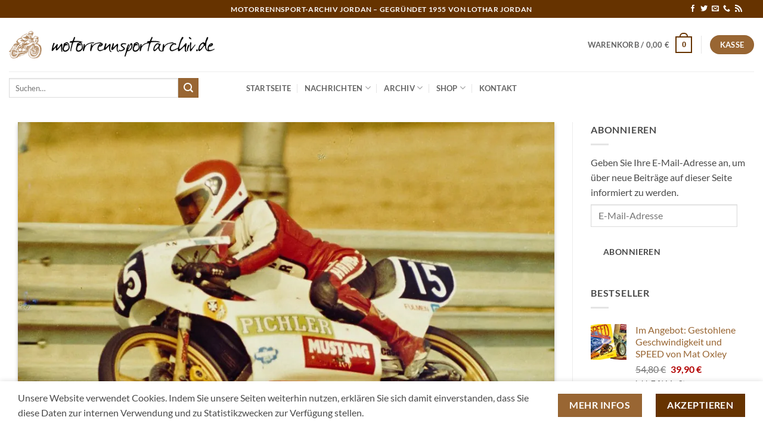

--- FILE ---
content_type: text/html; charset=UTF-8
request_url: https://www.motorrennsportarchiv.de/archiv-winterraetsel-4/
body_size: 198537
content:
<!DOCTYPE html>
<html lang="de" class="loading-site no-js">
<head>
	<meta charset="UTF-8" />
	<link rel="profile" href="http://gmpg.org/xfn/11" />
	<link rel="pingback" href="https://www.motorrennsportarchiv.de/wordpress/xmlrpc.php" />

	<script>(function(html){html.className = html.className.replace(/\bno-js\b/,'js')})(document.documentElement);</script>
<title>Archiv-Winterrätsel #4 &#8211; motorrennsportarchiv.de</title>
<meta name='robots' content='max-image-preview:large' />
<meta name="viewport" content="width=device-width, initial-scale=1" /><!-- Jetpack Site Verification Tags -->
<meta name="google-site-verification" content="deBUMjFdQS8Q0Pu3bCiyHNMCi0z7hFM3RmA8pkY7SA4" />
<link rel='dns-prefetch' href='//stats.wp.com' />
<link rel='dns-prefetch' href='//v0.wordpress.com' />
<link rel='preconnect' href='//i0.wp.com' />
<link rel='preconnect' href='//c0.wp.com' />
<link rel='prefetch' href='https://www.motorrennsportarchiv.de/wordpress/wp-content/themes/flatsome/assets/js/flatsome.js?ver=e2eddd6c228105dac048' />
<link rel='prefetch' href='https://www.motorrennsportarchiv.de/wordpress/wp-content/themes/flatsome/assets/js/chunk.slider.js?ver=3.20.4' />
<link rel='prefetch' href='https://www.motorrennsportarchiv.de/wordpress/wp-content/themes/flatsome/assets/js/chunk.popups.js?ver=3.20.4' />
<link rel='prefetch' href='https://www.motorrennsportarchiv.de/wordpress/wp-content/themes/flatsome/assets/js/chunk.tooltips.js?ver=3.20.4' />
<link rel='prefetch' href='https://www.motorrennsportarchiv.de/wordpress/wp-content/themes/flatsome/assets/js/woocommerce.js?ver=1c9be63d628ff7c3ff4c' />
<link rel="alternate" type="application/rss+xml" title="motorrennsportarchiv.de &raquo; Feed" href="https://www.motorrennsportarchiv.de/feed/" />
<link rel="alternate" type="application/rss+xml" title="motorrennsportarchiv.de &raquo; Kommentar-Feed" href="https://www.motorrennsportarchiv.de/comments/feed/" />
<link rel="alternate" type="application/rss+xml" title="motorrennsportarchiv.de &raquo; Archiv-Winterrätsel #4-Kommentar-Feed" href="https://www.motorrennsportarchiv.de/archiv-winterraetsel-4/feed/" />
<link rel="alternate" title="oEmbed (JSON)" type="application/json+oembed" href="https://www.motorrennsportarchiv.de/wp-json/oembed/1.0/embed?url=https%3A%2F%2Fwww.motorrennsportarchiv.de%2Farchiv-winterraetsel-4%2F" />
<link rel="alternate" title="oEmbed (XML)" type="text/xml+oembed" href="https://www.motorrennsportarchiv.de/wp-json/oembed/1.0/embed?url=https%3A%2F%2Fwww.motorrennsportarchiv.de%2Farchiv-winterraetsel-4%2F&#038;format=xml" />
<style id='wp-img-auto-sizes-contain-inline-css' type='text/css'>
img:is([sizes=auto i],[sizes^="auto," i]){contain-intrinsic-size:3000px 1500px}
/*# sourceURL=wp-img-auto-sizes-contain-inline-css */
</style>
<style id='wp-emoji-styles-inline-css' type='text/css'>

	img.wp-smiley, img.emoji {
		display: inline !important;
		border: none !important;
		box-shadow: none !important;
		height: 1em !important;
		width: 1em !important;
		margin: 0 0.07em !important;
		vertical-align: -0.1em !important;
		background: none !important;
		padding: 0 !important;
	}
/*# sourceURL=wp-emoji-styles-inline-css */
</style>
<style id='wp-block-library-inline-css' type='text/css'>
:root{--wp-block-synced-color:#7a00df;--wp-block-synced-color--rgb:122,0,223;--wp-bound-block-color:var(--wp-block-synced-color);--wp-editor-canvas-background:#ddd;--wp-admin-theme-color:#007cba;--wp-admin-theme-color--rgb:0,124,186;--wp-admin-theme-color-darker-10:#006ba1;--wp-admin-theme-color-darker-10--rgb:0,107,160.5;--wp-admin-theme-color-darker-20:#005a87;--wp-admin-theme-color-darker-20--rgb:0,90,135;--wp-admin-border-width-focus:2px}@media (min-resolution:192dpi){:root{--wp-admin-border-width-focus:1.5px}}.wp-element-button{cursor:pointer}:root .has-very-light-gray-background-color{background-color:#eee}:root .has-very-dark-gray-background-color{background-color:#313131}:root .has-very-light-gray-color{color:#eee}:root .has-very-dark-gray-color{color:#313131}:root .has-vivid-green-cyan-to-vivid-cyan-blue-gradient-background{background:linear-gradient(135deg,#00d084,#0693e3)}:root .has-purple-crush-gradient-background{background:linear-gradient(135deg,#34e2e4,#4721fb 50%,#ab1dfe)}:root .has-hazy-dawn-gradient-background{background:linear-gradient(135deg,#faaca8,#dad0ec)}:root .has-subdued-olive-gradient-background{background:linear-gradient(135deg,#fafae1,#67a671)}:root .has-atomic-cream-gradient-background{background:linear-gradient(135deg,#fdd79a,#004a59)}:root .has-nightshade-gradient-background{background:linear-gradient(135deg,#330968,#31cdcf)}:root .has-midnight-gradient-background{background:linear-gradient(135deg,#020381,#2874fc)}:root{--wp--preset--font-size--normal:16px;--wp--preset--font-size--huge:42px}.has-regular-font-size{font-size:1em}.has-larger-font-size{font-size:2.625em}.has-normal-font-size{font-size:var(--wp--preset--font-size--normal)}.has-huge-font-size{font-size:var(--wp--preset--font-size--huge)}.has-text-align-center{text-align:center}.has-text-align-left{text-align:left}.has-text-align-right{text-align:right}.has-fit-text{white-space:nowrap!important}#end-resizable-editor-section{display:none}.aligncenter{clear:both}.items-justified-left{justify-content:flex-start}.items-justified-center{justify-content:center}.items-justified-right{justify-content:flex-end}.items-justified-space-between{justify-content:space-between}.screen-reader-text{border:0;clip-path:inset(50%);height:1px;margin:-1px;overflow:hidden;padding:0;position:absolute;width:1px;word-wrap:normal!important}.screen-reader-text:focus{background-color:#ddd;clip-path:none;color:#444;display:block;font-size:1em;height:auto;left:5px;line-height:normal;padding:15px 23px 14px;text-decoration:none;top:5px;width:auto;z-index:100000}html :where(.has-border-color){border-style:solid}html :where([style*=border-top-color]){border-top-style:solid}html :where([style*=border-right-color]){border-right-style:solid}html :where([style*=border-bottom-color]){border-bottom-style:solid}html :where([style*=border-left-color]){border-left-style:solid}html :where([style*=border-width]){border-style:solid}html :where([style*=border-top-width]){border-top-style:solid}html :where([style*=border-right-width]){border-right-style:solid}html :where([style*=border-bottom-width]){border-bottom-style:solid}html :where([style*=border-left-width]){border-left-style:solid}html :where(img[class*=wp-image-]){height:auto;max-width:100%}:where(figure){margin:0 0 1em}html :where(.is-position-sticky){--wp-admin--admin-bar--position-offset:var(--wp-admin--admin-bar--height,0px)}@media screen and (max-width:600px){html :where(.is-position-sticky){--wp-admin--admin-bar--position-offset:0px}}

/*# sourceURL=wp-block-library-inline-css */
</style><style id='wp-block-gallery-inline-css' type='text/css'>
.blocks-gallery-grid:not(.has-nested-images),.wp-block-gallery:not(.has-nested-images){display:flex;flex-wrap:wrap;list-style-type:none;margin:0;padding:0}.blocks-gallery-grid:not(.has-nested-images) .blocks-gallery-image,.blocks-gallery-grid:not(.has-nested-images) .blocks-gallery-item,.wp-block-gallery:not(.has-nested-images) .blocks-gallery-image,.wp-block-gallery:not(.has-nested-images) .blocks-gallery-item{display:flex;flex-direction:column;flex-grow:1;justify-content:center;margin:0 1em 1em 0;position:relative;width:calc(50% - 1em)}.blocks-gallery-grid:not(.has-nested-images) .blocks-gallery-image:nth-of-type(2n),.blocks-gallery-grid:not(.has-nested-images) .blocks-gallery-item:nth-of-type(2n),.wp-block-gallery:not(.has-nested-images) .blocks-gallery-image:nth-of-type(2n),.wp-block-gallery:not(.has-nested-images) .blocks-gallery-item:nth-of-type(2n){margin-right:0}.blocks-gallery-grid:not(.has-nested-images) .blocks-gallery-image figure,.blocks-gallery-grid:not(.has-nested-images) .blocks-gallery-item figure,.wp-block-gallery:not(.has-nested-images) .blocks-gallery-image figure,.wp-block-gallery:not(.has-nested-images) .blocks-gallery-item figure{align-items:flex-end;display:flex;height:100%;justify-content:flex-start;margin:0}.blocks-gallery-grid:not(.has-nested-images) .blocks-gallery-image img,.blocks-gallery-grid:not(.has-nested-images) .blocks-gallery-item img,.wp-block-gallery:not(.has-nested-images) .blocks-gallery-image img,.wp-block-gallery:not(.has-nested-images) .blocks-gallery-item img{display:block;height:auto;max-width:100%;width:auto}.blocks-gallery-grid:not(.has-nested-images) .blocks-gallery-image figcaption,.blocks-gallery-grid:not(.has-nested-images) .blocks-gallery-item figcaption,.wp-block-gallery:not(.has-nested-images) .blocks-gallery-image figcaption,.wp-block-gallery:not(.has-nested-images) .blocks-gallery-item figcaption{background:linear-gradient(0deg,#000000b3,#0000004d 70%,#0000);bottom:0;box-sizing:border-box;color:#fff;font-size:.8em;margin:0;max-height:100%;overflow:auto;padding:3em .77em .7em;position:absolute;text-align:center;width:100%;z-index:2}.blocks-gallery-grid:not(.has-nested-images) .blocks-gallery-image figcaption img,.blocks-gallery-grid:not(.has-nested-images) .blocks-gallery-item figcaption img,.wp-block-gallery:not(.has-nested-images) .blocks-gallery-image figcaption img,.wp-block-gallery:not(.has-nested-images) .blocks-gallery-item figcaption img{display:inline}.blocks-gallery-grid:not(.has-nested-images) figcaption,.wp-block-gallery:not(.has-nested-images) figcaption{flex-grow:1}.blocks-gallery-grid:not(.has-nested-images).is-cropped .blocks-gallery-image a,.blocks-gallery-grid:not(.has-nested-images).is-cropped .blocks-gallery-image img,.blocks-gallery-grid:not(.has-nested-images).is-cropped .blocks-gallery-item a,.blocks-gallery-grid:not(.has-nested-images).is-cropped .blocks-gallery-item img,.wp-block-gallery:not(.has-nested-images).is-cropped .blocks-gallery-image a,.wp-block-gallery:not(.has-nested-images).is-cropped .blocks-gallery-image img,.wp-block-gallery:not(.has-nested-images).is-cropped .blocks-gallery-item a,.wp-block-gallery:not(.has-nested-images).is-cropped .blocks-gallery-item img{flex:1;height:100%;object-fit:cover;width:100%}.blocks-gallery-grid:not(.has-nested-images).columns-1 .blocks-gallery-image,.blocks-gallery-grid:not(.has-nested-images).columns-1 .blocks-gallery-item,.wp-block-gallery:not(.has-nested-images).columns-1 .blocks-gallery-image,.wp-block-gallery:not(.has-nested-images).columns-1 .blocks-gallery-item{margin-right:0;width:100%}@media (min-width:600px){.blocks-gallery-grid:not(.has-nested-images).columns-3 .blocks-gallery-image,.blocks-gallery-grid:not(.has-nested-images).columns-3 .blocks-gallery-item,.wp-block-gallery:not(.has-nested-images).columns-3 .blocks-gallery-image,.wp-block-gallery:not(.has-nested-images).columns-3 .blocks-gallery-item{margin-right:1em;width:calc(33.33333% - .66667em)}.blocks-gallery-grid:not(.has-nested-images).columns-4 .blocks-gallery-image,.blocks-gallery-grid:not(.has-nested-images).columns-4 .blocks-gallery-item,.wp-block-gallery:not(.has-nested-images).columns-4 .blocks-gallery-image,.wp-block-gallery:not(.has-nested-images).columns-4 .blocks-gallery-item{margin-right:1em;width:calc(25% - .75em)}.blocks-gallery-grid:not(.has-nested-images).columns-5 .blocks-gallery-image,.blocks-gallery-grid:not(.has-nested-images).columns-5 .blocks-gallery-item,.wp-block-gallery:not(.has-nested-images).columns-5 .blocks-gallery-image,.wp-block-gallery:not(.has-nested-images).columns-5 .blocks-gallery-item{margin-right:1em;width:calc(20% - .8em)}.blocks-gallery-grid:not(.has-nested-images).columns-6 .blocks-gallery-image,.blocks-gallery-grid:not(.has-nested-images).columns-6 .blocks-gallery-item,.wp-block-gallery:not(.has-nested-images).columns-6 .blocks-gallery-image,.wp-block-gallery:not(.has-nested-images).columns-6 .blocks-gallery-item{margin-right:1em;width:calc(16.66667% - .83333em)}.blocks-gallery-grid:not(.has-nested-images).columns-7 .blocks-gallery-image,.blocks-gallery-grid:not(.has-nested-images).columns-7 .blocks-gallery-item,.wp-block-gallery:not(.has-nested-images).columns-7 .blocks-gallery-image,.wp-block-gallery:not(.has-nested-images).columns-7 .blocks-gallery-item{margin-right:1em;width:calc(14.28571% - .85714em)}.blocks-gallery-grid:not(.has-nested-images).columns-8 .blocks-gallery-image,.blocks-gallery-grid:not(.has-nested-images).columns-8 .blocks-gallery-item,.wp-block-gallery:not(.has-nested-images).columns-8 .blocks-gallery-image,.wp-block-gallery:not(.has-nested-images).columns-8 .blocks-gallery-item{margin-right:1em;width:calc(12.5% - .875em)}.blocks-gallery-grid:not(.has-nested-images).columns-1 .blocks-gallery-image:nth-of-type(1n),.blocks-gallery-grid:not(.has-nested-images).columns-1 .blocks-gallery-item:nth-of-type(1n),.blocks-gallery-grid:not(.has-nested-images).columns-2 .blocks-gallery-image:nth-of-type(2n),.blocks-gallery-grid:not(.has-nested-images).columns-2 .blocks-gallery-item:nth-of-type(2n),.blocks-gallery-grid:not(.has-nested-images).columns-3 .blocks-gallery-image:nth-of-type(3n),.blocks-gallery-grid:not(.has-nested-images).columns-3 .blocks-gallery-item:nth-of-type(3n),.blocks-gallery-grid:not(.has-nested-images).columns-4 .blocks-gallery-image:nth-of-type(4n),.blocks-gallery-grid:not(.has-nested-images).columns-4 .blocks-gallery-item:nth-of-type(4n),.blocks-gallery-grid:not(.has-nested-images).columns-5 .blocks-gallery-image:nth-of-type(5n),.blocks-gallery-grid:not(.has-nested-images).columns-5 .blocks-gallery-item:nth-of-type(5n),.blocks-gallery-grid:not(.has-nested-images).columns-6 .blocks-gallery-image:nth-of-type(6n),.blocks-gallery-grid:not(.has-nested-images).columns-6 .blocks-gallery-item:nth-of-type(6n),.blocks-gallery-grid:not(.has-nested-images).columns-7 .blocks-gallery-image:nth-of-type(7n),.blocks-gallery-grid:not(.has-nested-images).columns-7 .blocks-gallery-item:nth-of-type(7n),.blocks-gallery-grid:not(.has-nested-images).columns-8 .blocks-gallery-image:nth-of-type(8n),.blocks-gallery-grid:not(.has-nested-images).columns-8 .blocks-gallery-item:nth-of-type(8n),.wp-block-gallery:not(.has-nested-images).columns-1 .blocks-gallery-image:nth-of-type(1n),.wp-block-gallery:not(.has-nested-images).columns-1 .blocks-gallery-item:nth-of-type(1n),.wp-block-gallery:not(.has-nested-images).columns-2 .blocks-gallery-image:nth-of-type(2n),.wp-block-gallery:not(.has-nested-images).columns-2 .blocks-gallery-item:nth-of-type(2n),.wp-block-gallery:not(.has-nested-images).columns-3 .blocks-gallery-image:nth-of-type(3n),.wp-block-gallery:not(.has-nested-images).columns-3 .blocks-gallery-item:nth-of-type(3n),.wp-block-gallery:not(.has-nested-images).columns-4 .blocks-gallery-image:nth-of-type(4n),.wp-block-gallery:not(.has-nested-images).columns-4 .blocks-gallery-item:nth-of-type(4n),.wp-block-gallery:not(.has-nested-images).columns-5 .blocks-gallery-image:nth-of-type(5n),.wp-block-gallery:not(.has-nested-images).columns-5 .blocks-gallery-item:nth-of-type(5n),.wp-block-gallery:not(.has-nested-images).columns-6 .blocks-gallery-image:nth-of-type(6n),.wp-block-gallery:not(.has-nested-images).columns-6 .blocks-gallery-item:nth-of-type(6n),.wp-block-gallery:not(.has-nested-images).columns-7 .blocks-gallery-image:nth-of-type(7n),.wp-block-gallery:not(.has-nested-images).columns-7 .blocks-gallery-item:nth-of-type(7n),.wp-block-gallery:not(.has-nested-images).columns-8 .blocks-gallery-image:nth-of-type(8n),.wp-block-gallery:not(.has-nested-images).columns-8 .blocks-gallery-item:nth-of-type(8n){margin-right:0}}.blocks-gallery-grid:not(.has-nested-images) .blocks-gallery-image:last-child,.blocks-gallery-grid:not(.has-nested-images) .blocks-gallery-item:last-child,.wp-block-gallery:not(.has-nested-images) .blocks-gallery-image:last-child,.wp-block-gallery:not(.has-nested-images) .blocks-gallery-item:last-child{margin-right:0}.blocks-gallery-grid:not(.has-nested-images).alignleft,.blocks-gallery-grid:not(.has-nested-images).alignright,.wp-block-gallery:not(.has-nested-images).alignleft,.wp-block-gallery:not(.has-nested-images).alignright{max-width:420px;width:100%}.blocks-gallery-grid:not(.has-nested-images).aligncenter .blocks-gallery-item figure,.wp-block-gallery:not(.has-nested-images).aligncenter .blocks-gallery-item figure{justify-content:center}.wp-block-gallery:not(.is-cropped) .blocks-gallery-item{align-self:flex-start}figure.wp-block-gallery.has-nested-images{align-items:normal}.wp-block-gallery.has-nested-images figure.wp-block-image:not(#individual-image){margin:0;width:calc(50% - var(--wp--style--unstable-gallery-gap, 16px)/2)}.wp-block-gallery.has-nested-images figure.wp-block-image{box-sizing:border-box;display:flex;flex-direction:column;flex-grow:1;justify-content:center;max-width:100%;position:relative}.wp-block-gallery.has-nested-images figure.wp-block-image>a,.wp-block-gallery.has-nested-images figure.wp-block-image>div{flex-direction:column;flex-grow:1;margin:0}.wp-block-gallery.has-nested-images figure.wp-block-image img{display:block;height:auto;max-width:100%!important;width:auto}.wp-block-gallery.has-nested-images figure.wp-block-image figcaption,.wp-block-gallery.has-nested-images figure.wp-block-image:has(figcaption):before{bottom:0;left:0;max-height:100%;position:absolute;right:0}.wp-block-gallery.has-nested-images figure.wp-block-image:has(figcaption):before{backdrop-filter:blur(3px);content:"";height:100%;-webkit-mask-image:linear-gradient(0deg,#000 20%,#0000);mask-image:linear-gradient(0deg,#000 20%,#0000);max-height:40%;pointer-events:none}.wp-block-gallery.has-nested-images figure.wp-block-image figcaption{box-sizing:border-box;color:#fff;font-size:13px;margin:0;overflow:auto;padding:1em;text-align:center;text-shadow:0 0 1.5px #000}.wp-block-gallery.has-nested-images figure.wp-block-image figcaption::-webkit-scrollbar{height:12px;width:12px}.wp-block-gallery.has-nested-images figure.wp-block-image figcaption::-webkit-scrollbar-track{background-color:initial}.wp-block-gallery.has-nested-images figure.wp-block-image figcaption::-webkit-scrollbar-thumb{background-clip:padding-box;background-color:initial;border:3px solid #0000;border-radius:8px}.wp-block-gallery.has-nested-images figure.wp-block-image figcaption:focus-within::-webkit-scrollbar-thumb,.wp-block-gallery.has-nested-images figure.wp-block-image figcaption:focus::-webkit-scrollbar-thumb,.wp-block-gallery.has-nested-images figure.wp-block-image figcaption:hover::-webkit-scrollbar-thumb{background-color:#fffc}.wp-block-gallery.has-nested-images figure.wp-block-image figcaption{scrollbar-color:#0000 #0000;scrollbar-gutter:stable both-edges;scrollbar-width:thin}.wp-block-gallery.has-nested-images figure.wp-block-image figcaption:focus,.wp-block-gallery.has-nested-images figure.wp-block-image figcaption:focus-within,.wp-block-gallery.has-nested-images figure.wp-block-image figcaption:hover{scrollbar-color:#fffc #0000}.wp-block-gallery.has-nested-images figure.wp-block-image figcaption{will-change:transform}@media (hover:none){.wp-block-gallery.has-nested-images figure.wp-block-image figcaption{scrollbar-color:#fffc #0000}}.wp-block-gallery.has-nested-images figure.wp-block-image figcaption{background:linear-gradient(0deg,#0006,#0000)}.wp-block-gallery.has-nested-images figure.wp-block-image figcaption img{display:inline}.wp-block-gallery.has-nested-images figure.wp-block-image figcaption a{color:inherit}.wp-block-gallery.has-nested-images figure.wp-block-image.has-custom-border img{box-sizing:border-box}.wp-block-gallery.has-nested-images figure.wp-block-image.has-custom-border>a,.wp-block-gallery.has-nested-images figure.wp-block-image.has-custom-border>div,.wp-block-gallery.has-nested-images figure.wp-block-image.is-style-rounded>a,.wp-block-gallery.has-nested-images figure.wp-block-image.is-style-rounded>div{flex:1 1 auto}.wp-block-gallery.has-nested-images figure.wp-block-image.has-custom-border figcaption,.wp-block-gallery.has-nested-images figure.wp-block-image.is-style-rounded figcaption{background:none;color:inherit;flex:initial;margin:0;padding:10px 10px 9px;position:relative;text-shadow:none}.wp-block-gallery.has-nested-images figure.wp-block-image.has-custom-border:before,.wp-block-gallery.has-nested-images figure.wp-block-image.is-style-rounded:before{content:none}.wp-block-gallery.has-nested-images figcaption{flex-basis:100%;flex-grow:1;text-align:center}.wp-block-gallery.has-nested-images:not(.is-cropped) figure.wp-block-image:not(#individual-image){margin-bottom:auto;margin-top:0}.wp-block-gallery.has-nested-images.is-cropped figure.wp-block-image:not(#individual-image){align-self:inherit}.wp-block-gallery.has-nested-images.is-cropped figure.wp-block-image:not(#individual-image)>a,.wp-block-gallery.has-nested-images.is-cropped figure.wp-block-image:not(#individual-image)>div:not(.components-drop-zone){display:flex}.wp-block-gallery.has-nested-images.is-cropped figure.wp-block-image:not(#individual-image) a,.wp-block-gallery.has-nested-images.is-cropped figure.wp-block-image:not(#individual-image) img{flex:1 0 0%;height:100%;object-fit:cover;width:100%}.wp-block-gallery.has-nested-images.columns-1 figure.wp-block-image:not(#individual-image){width:100%}@media (min-width:600px){.wp-block-gallery.has-nested-images.columns-3 figure.wp-block-image:not(#individual-image){width:calc(33.33333% - var(--wp--style--unstable-gallery-gap, 16px)*.66667)}.wp-block-gallery.has-nested-images.columns-4 figure.wp-block-image:not(#individual-image){width:calc(25% - var(--wp--style--unstable-gallery-gap, 16px)*.75)}.wp-block-gallery.has-nested-images.columns-5 figure.wp-block-image:not(#individual-image){width:calc(20% - var(--wp--style--unstable-gallery-gap, 16px)*.8)}.wp-block-gallery.has-nested-images.columns-6 figure.wp-block-image:not(#individual-image){width:calc(16.66667% - var(--wp--style--unstable-gallery-gap, 16px)*.83333)}.wp-block-gallery.has-nested-images.columns-7 figure.wp-block-image:not(#individual-image){width:calc(14.28571% - var(--wp--style--unstable-gallery-gap, 16px)*.85714)}.wp-block-gallery.has-nested-images.columns-8 figure.wp-block-image:not(#individual-image){width:calc(12.5% - var(--wp--style--unstable-gallery-gap, 16px)*.875)}.wp-block-gallery.has-nested-images.columns-default figure.wp-block-image:not(#individual-image){width:calc(33.33% - var(--wp--style--unstable-gallery-gap, 16px)*.66667)}.wp-block-gallery.has-nested-images.columns-default figure.wp-block-image:not(#individual-image):first-child:nth-last-child(2),.wp-block-gallery.has-nested-images.columns-default figure.wp-block-image:not(#individual-image):first-child:nth-last-child(2)~figure.wp-block-image:not(#individual-image){width:calc(50% - var(--wp--style--unstable-gallery-gap, 16px)*.5)}.wp-block-gallery.has-nested-images.columns-default figure.wp-block-image:not(#individual-image):first-child:last-child{width:100%}}.wp-block-gallery.has-nested-images.alignleft,.wp-block-gallery.has-nested-images.alignright{max-width:420px;width:100%}.wp-block-gallery.has-nested-images.aligncenter{justify-content:center}
/*# sourceURL=https://c0.wp.com/c/6.9/wp-includes/blocks/gallery/style.min.css */
</style>
<style id='wp-block-image-inline-css' type='text/css'>
.wp-block-image>a,.wp-block-image>figure>a{display:inline-block}.wp-block-image img{box-sizing:border-box;height:auto;max-width:100%;vertical-align:bottom}@media not (prefers-reduced-motion){.wp-block-image img.hide{visibility:hidden}.wp-block-image img.show{animation:show-content-image .4s}}.wp-block-image[style*=border-radius] img,.wp-block-image[style*=border-radius]>a{border-radius:inherit}.wp-block-image.has-custom-border img{box-sizing:border-box}.wp-block-image.aligncenter{text-align:center}.wp-block-image.alignfull>a,.wp-block-image.alignwide>a{width:100%}.wp-block-image.alignfull img,.wp-block-image.alignwide img{height:auto;width:100%}.wp-block-image .aligncenter,.wp-block-image .alignleft,.wp-block-image .alignright,.wp-block-image.aligncenter,.wp-block-image.alignleft,.wp-block-image.alignright{display:table}.wp-block-image .aligncenter>figcaption,.wp-block-image .alignleft>figcaption,.wp-block-image .alignright>figcaption,.wp-block-image.aligncenter>figcaption,.wp-block-image.alignleft>figcaption,.wp-block-image.alignright>figcaption{caption-side:bottom;display:table-caption}.wp-block-image .alignleft{float:left;margin:.5em 1em .5em 0}.wp-block-image .alignright{float:right;margin:.5em 0 .5em 1em}.wp-block-image .aligncenter{margin-left:auto;margin-right:auto}.wp-block-image :where(figcaption){margin-bottom:1em;margin-top:.5em}.wp-block-image.is-style-circle-mask img{border-radius:9999px}@supports ((-webkit-mask-image:none) or (mask-image:none)) or (-webkit-mask-image:none){.wp-block-image.is-style-circle-mask img{border-radius:0;-webkit-mask-image:url('data:image/svg+xml;utf8,<svg viewBox="0 0 100 100" xmlns="http://www.w3.org/2000/svg"><circle cx="50" cy="50" r="50"/></svg>');mask-image:url('data:image/svg+xml;utf8,<svg viewBox="0 0 100 100" xmlns="http://www.w3.org/2000/svg"><circle cx="50" cy="50" r="50"/></svg>');mask-mode:alpha;-webkit-mask-position:center;mask-position:center;-webkit-mask-repeat:no-repeat;mask-repeat:no-repeat;-webkit-mask-size:contain;mask-size:contain}}:root :where(.wp-block-image.is-style-rounded img,.wp-block-image .is-style-rounded img){border-radius:9999px}.wp-block-image figure{margin:0}.wp-lightbox-container{display:flex;flex-direction:column;position:relative}.wp-lightbox-container img{cursor:zoom-in}.wp-lightbox-container img:hover+button{opacity:1}.wp-lightbox-container button{align-items:center;backdrop-filter:blur(16px) saturate(180%);background-color:#5a5a5a40;border:none;border-radius:4px;cursor:zoom-in;display:flex;height:20px;justify-content:center;opacity:0;padding:0;position:absolute;right:16px;text-align:center;top:16px;width:20px;z-index:100}@media not (prefers-reduced-motion){.wp-lightbox-container button{transition:opacity .2s ease}}.wp-lightbox-container button:focus-visible{outline:3px auto #5a5a5a40;outline:3px auto -webkit-focus-ring-color;outline-offset:3px}.wp-lightbox-container button:hover{cursor:pointer;opacity:1}.wp-lightbox-container button:focus{opacity:1}.wp-lightbox-container button:focus,.wp-lightbox-container button:hover,.wp-lightbox-container button:not(:hover):not(:active):not(.has-background){background-color:#5a5a5a40;border:none}.wp-lightbox-overlay{box-sizing:border-box;cursor:zoom-out;height:100vh;left:0;overflow:hidden;position:fixed;top:0;visibility:hidden;width:100%;z-index:100000}.wp-lightbox-overlay .close-button{align-items:center;cursor:pointer;display:flex;justify-content:center;min-height:40px;min-width:40px;padding:0;position:absolute;right:calc(env(safe-area-inset-right) + 16px);top:calc(env(safe-area-inset-top) + 16px);z-index:5000000}.wp-lightbox-overlay .close-button:focus,.wp-lightbox-overlay .close-button:hover,.wp-lightbox-overlay .close-button:not(:hover):not(:active):not(.has-background){background:none;border:none}.wp-lightbox-overlay .lightbox-image-container{height:var(--wp--lightbox-container-height);left:50%;overflow:hidden;position:absolute;top:50%;transform:translate(-50%,-50%);transform-origin:top left;width:var(--wp--lightbox-container-width);z-index:9999999999}.wp-lightbox-overlay .wp-block-image{align-items:center;box-sizing:border-box;display:flex;height:100%;justify-content:center;margin:0;position:relative;transform-origin:0 0;width:100%;z-index:3000000}.wp-lightbox-overlay .wp-block-image img{height:var(--wp--lightbox-image-height);min-height:var(--wp--lightbox-image-height);min-width:var(--wp--lightbox-image-width);width:var(--wp--lightbox-image-width)}.wp-lightbox-overlay .wp-block-image figcaption{display:none}.wp-lightbox-overlay button{background:none;border:none}.wp-lightbox-overlay .scrim{background-color:#fff;height:100%;opacity:.9;position:absolute;width:100%;z-index:2000000}.wp-lightbox-overlay.active{visibility:visible}@media not (prefers-reduced-motion){.wp-lightbox-overlay.active{animation:turn-on-visibility .25s both}.wp-lightbox-overlay.active img{animation:turn-on-visibility .35s both}.wp-lightbox-overlay.show-closing-animation:not(.active){animation:turn-off-visibility .35s both}.wp-lightbox-overlay.show-closing-animation:not(.active) img{animation:turn-off-visibility .25s both}.wp-lightbox-overlay.zoom.active{animation:none;opacity:1;visibility:visible}.wp-lightbox-overlay.zoom.active .lightbox-image-container{animation:lightbox-zoom-in .4s}.wp-lightbox-overlay.zoom.active .lightbox-image-container img{animation:none}.wp-lightbox-overlay.zoom.active .scrim{animation:turn-on-visibility .4s forwards}.wp-lightbox-overlay.zoom.show-closing-animation:not(.active){animation:none}.wp-lightbox-overlay.zoom.show-closing-animation:not(.active) .lightbox-image-container{animation:lightbox-zoom-out .4s}.wp-lightbox-overlay.zoom.show-closing-animation:not(.active) .lightbox-image-container img{animation:none}.wp-lightbox-overlay.zoom.show-closing-animation:not(.active) .scrim{animation:turn-off-visibility .4s forwards}}@keyframes show-content-image{0%{visibility:hidden}99%{visibility:hidden}to{visibility:visible}}@keyframes turn-on-visibility{0%{opacity:0}to{opacity:1}}@keyframes turn-off-visibility{0%{opacity:1;visibility:visible}99%{opacity:0;visibility:visible}to{opacity:0;visibility:hidden}}@keyframes lightbox-zoom-in{0%{transform:translate(calc((-100vw + var(--wp--lightbox-scrollbar-width))/2 + var(--wp--lightbox-initial-left-position)),calc(-50vh + var(--wp--lightbox-initial-top-position))) scale(var(--wp--lightbox-scale))}to{transform:translate(-50%,-50%) scale(1)}}@keyframes lightbox-zoom-out{0%{transform:translate(-50%,-50%) scale(1);visibility:visible}99%{visibility:visible}to{transform:translate(calc((-100vw + var(--wp--lightbox-scrollbar-width))/2 + var(--wp--lightbox-initial-left-position)),calc(-50vh + var(--wp--lightbox-initial-top-position))) scale(var(--wp--lightbox-scale));visibility:hidden}}
/*# sourceURL=https://c0.wp.com/c/6.9/wp-includes/blocks/image/style.min.css */
</style>
<style id='wp-block-paragraph-inline-css' type='text/css'>
.is-small-text{font-size:.875em}.is-regular-text{font-size:1em}.is-large-text{font-size:2.25em}.is-larger-text{font-size:3em}.has-drop-cap:not(:focus):first-letter{float:left;font-size:8.4em;font-style:normal;font-weight:100;line-height:.68;margin:.05em .1em 0 0;text-transform:uppercase}body.rtl .has-drop-cap:not(:focus):first-letter{float:none;margin-left:.1em}p.has-drop-cap.has-background{overflow:hidden}:root :where(p.has-background){padding:1.25em 2.375em}:where(p.has-text-color:not(.has-link-color)) a{color:inherit}p.has-text-align-left[style*="writing-mode:vertical-lr"],p.has-text-align-right[style*="writing-mode:vertical-rl"]{rotate:180deg}
/*# sourceURL=https://c0.wp.com/c/6.9/wp-includes/blocks/paragraph/style.min.css */
</style>
<link rel='stylesheet' id='wc-blocks-style-css' href='https://c0.wp.com/p/woocommerce/10.4.0/assets/client/blocks/wc-blocks.css' type='text/css' media='all' />
<style id='global-styles-inline-css' type='text/css'>
:root{--wp--preset--aspect-ratio--square: 1;--wp--preset--aspect-ratio--4-3: 4/3;--wp--preset--aspect-ratio--3-4: 3/4;--wp--preset--aspect-ratio--3-2: 3/2;--wp--preset--aspect-ratio--2-3: 2/3;--wp--preset--aspect-ratio--16-9: 16/9;--wp--preset--aspect-ratio--9-16: 9/16;--wp--preset--color--black: #000000;--wp--preset--color--cyan-bluish-gray: #abb8c3;--wp--preset--color--white: #ffffff;--wp--preset--color--pale-pink: #f78da7;--wp--preset--color--vivid-red: #cf2e2e;--wp--preset--color--luminous-vivid-orange: #ff6900;--wp--preset--color--luminous-vivid-amber: #fcb900;--wp--preset--color--light-green-cyan: #7bdcb5;--wp--preset--color--vivid-green-cyan: #00d084;--wp--preset--color--pale-cyan-blue: #8ed1fc;--wp--preset--color--vivid-cyan-blue: #0693e3;--wp--preset--color--vivid-purple: #9b51e0;--wp--preset--color--primary: #663300;--wp--preset--color--secondary: #996633;--wp--preset--color--success: #627D47;--wp--preset--color--alert: #b20000;--wp--preset--gradient--vivid-cyan-blue-to-vivid-purple: linear-gradient(135deg,rgb(6,147,227) 0%,rgb(155,81,224) 100%);--wp--preset--gradient--light-green-cyan-to-vivid-green-cyan: linear-gradient(135deg,rgb(122,220,180) 0%,rgb(0,208,130) 100%);--wp--preset--gradient--luminous-vivid-amber-to-luminous-vivid-orange: linear-gradient(135deg,rgb(252,185,0) 0%,rgb(255,105,0) 100%);--wp--preset--gradient--luminous-vivid-orange-to-vivid-red: linear-gradient(135deg,rgb(255,105,0) 0%,rgb(207,46,46) 100%);--wp--preset--gradient--very-light-gray-to-cyan-bluish-gray: linear-gradient(135deg,rgb(238,238,238) 0%,rgb(169,184,195) 100%);--wp--preset--gradient--cool-to-warm-spectrum: linear-gradient(135deg,rgb(74,234,220) 0%,rgb(151,120,209) 20%,rgb(207,42,186) 40%,rgb(238,44,130) 60%,rgb(251,105,98) 80%,rgb(254,248,76) 100%);--wp--preset--gradient--blush-light-purple: linear-gradient(135deg,rgb(255,206,236) 0%,rgb(152,150,240) 100%);--wp--preset--gradient--blush-bordeaux: linear-gradient(135deg,rgb(254,205,165) 0%,rgb(254,45,45) 50%,rgb(107,0,62) 100%);--wp--preset--gradient--luminous-dusk: linear-gradient(135deg,rgb(255,203,112) 0%,rgb(199,81,192) 50%,rgb(65,88,208) 100%);--wp--preset--gradient--pale-ocean: linear-gradient(135deg,rgb(255,245,203) 0%,rgb(182,227,212) 50%,rgb(51,167,181) 100%);--wp--preset--gradient--electric-grass: linear-gradient(135deg,rgb(202,248,128) 0%,rgb(113,206,126) 100%);--wp--preset--gradient--midnight: linear-gradient(135deg,rgb(2,3,129) 0%,rgb(40,116,252) 100%);--wp--preset--font-size--small: 13px;--wp--preset--font-size--medium: 20px;--wp--preset--font-size--large: 36px;--wp--preset--font-size--x-large: 42px;--wp--preset--spacing--20: 0.44rem;--wp--preset--spacing--30: 0.67rem;--wp--preset--spacing--40: 1rem;--wp--preset--spacing--50: 1.5rem;--wp--preset--spacing--60: 2.25rem;--wp--preset--spacing--70: 3.38rem;--wp--preset--spacing--80: 5.06rem;--wp--preset--shadow--natural: 6px 6px 9px rgba(0, 0, 0, 0.2);--wp--preset--shadow--deep: 12px 12px 50px rgba(0, 0, 0, 0.4);--wp--preset--shadow--sharp: 6px 6px 0px rgba(0, 0, 0, 0.2);--wp--preset--shadow--outlined: 6px 6px 0px -3px rgb(255, 255, 255), 6px 6px rgb(0, 0, 0);--wp--preset--shadow--crisp: 6px 6px 0px rgb(0, 0, 0);}:where(body) { margin: 0; }.wp-site-blocks > .alignleft { float: left; margin-right: 2em; }.wp-site-blocks > .alignright { float: right; margin-left: 2em; }.wp-site-blocks > .aligncenter { justify-content: center; margin-left: auto; margin-right: auto; }:where(.is-layout-flex){gap: 0.5em;}:where(.is-layout-grid){gap: 0.5em;}.is-layout-flow > .alignleft{float: left;margin-inline-start: 0;margin-inline-end: 2em;}.is-layout-flow > .alignright{float: right;margin-inline-start: 2em;margin-inline-end: 0;}.is-layout-flow > .aligncenter{margin-left: auto !important;margin-right: auto !important;}.is-layout-constrained > .alignleft{float: left;margin-inline-start: 0;margin-inline-end: 2em;}.is-layout-constrained > .alignright{float: right;margin-inline-start: 2em;margin-inline-end: 0;}.is-layout-constrained > .aligncenter{margin-left: auto !important;margin-right: auto !important;}.is-layout-constrained > :where(:not(.alignleft):not(.alignright):not(.alignfull)){margin-left: auto !important;margin-right: auto !important;}body .is-layout-flex{display: flex;}.is-layout-flex{flex-wrap: wrap;align-items: center;}.is-layout-flex > :is(*, div){margin: 0;}body .is-layout-grid{display: grid;}.is-layout-grid > :is(*, div){margin: 0;}body{padding-top: 0px;padding-right: 0px;padding-bottom: 0px;padding-left: 0px;}a:where(:not(.wp-element-button)){text-decoration: none;}:root :where(.wp-element-button, .wp-block-button__link){background-color: #32373c;border-width: 0;color: #fff;font-family: inherit;font-size: inherit;font-style: inherit;font-weight: inherit;letter-spacing: inherit;line-height: inherit;padding-top: calc(0.667em + 2px);padding-right: calc(1.333em + 2px);padding-bottom: calc(0.667em + 2px);padding-left: calc(1.333em + 2px);text-decoration: none;text-transform: inherit;}.has-black-color{color: var(--wp--preset--color--black) !important;}.has-cyan-bluish-gray-color{color: var(--wp--preset--color--cyan-bluish-gray) !important;}.has-white-color{color: var(--wp--preset--color--white) !important;}.has-pale-pink-color{color: var(--wp--preset--color--pale-pink) !important;}.has-vivid-red-color{color: var(--wp--preset--color--vivid-red) !important;}.has-luminous-vivid-orange-color{color: var(--wp--preset--color--luminous-vivid-orange) !important;}.has-luminous-vivid-amber-color{color: var(--wp--preset--color--luminous-vivid-amber) !important;}.has-light-green-cyan-color{color: var(--wp--preset--color--light-green-cyan) !important;}.has-vivid-green-cyan-color{color: var(--wp--preset--color--vivid-green-cyan) !important;}.has-pale-cyan-blue-color{color: var(--wp--preset--color--pale-cyan-blue) !important;}.has-vivid-cyan-blue-color{color: var(--wp--preset--color--vivid-cyan-blue) !important;}.has-vivid-purple-color{color: var(--wp--preset--color--vivid-purple) !important;}.has-primary-color{color: var(--wp--preset--color--primary) !important;}.has-secondary-color{color: var(--wp--preset--color--secondary) !important;}.has-success-color{color: var(--wp--preset--color--success) !important;}.has-alert-color{color: var(--wp--preset--color--alert) !important;}.has-black-background-color{background-color: var(--wp--preset--color--black) !important;}.has-cyan-bluish-gray-background-color{background-color: var(--wp--preset--color--cyan-bluish-gray) !important;}.has-white-background-color{background-color: var(--wp--preset--color--white) !important;}.has-pale-pink-background-color{background-color: var(--wp--preset--color--pale-pink) !important;}.has-vivid-red-background-color{background-color: var(--wp--preset--color--vivid-red) !important;}.has-luminous-vivid-orange-background-color{background-color: var(--wp--preset--color--luminous-vivid-orange) !important;}.has-luminous-vivid-amber-background-color{background-color: var(--wp--preset--color--luminous-vivid-amber) !important;}.has-light-green-cyan-background-color{background-color: var(--wp--preset--color--light-green-cyan) !important;}.has-vivid-green-cyan-background-color{background-color: var(--wp--preset--color--vivid-green-cyan) !important;}.has-pale-cyan-blue-background-color{background-color: var(--wp--preset--color--pale-cyan-blue) !important;}.has-vivid-cyan-blue-background-color{background-color: var(--wp--preset--color--vivid-cyan-blue) !important;}.has-vivid-purple-background-color{background-color: var(--wp--preset--color--vivid-purple) !important;}.has-primary-background-color{background-color: var(--wp--preset--color--primary) !important;}.has-secondary-background-color{background-color: var(--wp--preset--color--secondary) !important;}.has-success-background-color{background-color: var(--wp--preset--color--success) !important;}.has-alert-background-color{background-color: var(--wp--preset--color--alert) !important;}.has-black-border-color{border-color: var(--wp--preset--color--black) !important;}.has-cyan-bluish-gray-border-color{border-color: var(--wp--preset--color--cyan-bluish-gray) !important;}.has-white-border-color{border-color: var(--wp--preset--color--white) !important;}.has-pale-pink-border-color{border-color: var(--wp--preset--color--pale-pink) !important;}.has-vivid-red-border-color{border-color: var(--wp--preset--color--vivid-red) !important;}.has-luminous-vivid-orange-border-color{border-color: var(--wp--preset--color--luminous-vivid-orange) !important;}.has-luminous-vivid-amber-border-color{border-color: var(--wp--preset--color--luminous-vivid-amber) !important;}.has-light-green-cyan-border-color{border-color: var(--wp--preset--color--light-green-cyan) !important;}.has-vivid-green-cyan-border-color{border-color: var(--wp--preset--color--vivid-green-cyan) !important;}.has-pale-cyan-blue-border-color{border-color: var(--wp--preset--color--pale-cyan-blue) !important;}.has-vivid-cyan-blue-border-color{border-color: var(--wp--preset--color--vivid-cyan-blue) !important;}.has-vivid-purple-border-color{border-color: var(--wp--preset--color--vivid-purple) !important;}.has-primary-border-color{border-color: var(--wp--preset--color--primary) !important;}.has-secondary-border-color{border-color: var(--wp--preset--color--secondary) !important;}.has-success-border-color{border-color: var(--wp--preset--color--success) !important;}.has-alert-border-color{border-color: var(--wp--preset--color--alert) !important;}.has-vivid-cyan-blue-to-vivid-purple-gradient-background{background: var(--wp--preset--gradient--vivid-cyan-blue-to-vivid-purple) !important;}.has-light-green-cyan-to-vivid-green-cyan-gradient-background{background: var(--wp--preset--gradient--light-green-cyan-to-vivid-green-cyan) !important;}.has-luminous-vivid-amber-to-luminous-vivid-orange-gradient-background{background: var(--wp--preset--gradient--luminous-vivid-amber-to-luminous-vivid-orange) !important;}.has-luminous-vivid-orange-to-vivid-red-gradient-background{background: var(--wp--preset--gradient--luminous-vivid-orange-to-vivid-red) !important;}.has-very-light-gray-to-cyan-bluish-gray-gradient-background{background: var(--wp--preset--gradient--very-light-gray-to-cyan-bluish-gray) !important;}.has-cool-to-warm-spectrum-gradient-background{background: var(--wp--preset--gradient--cool-to-warm-spectrum) !important;}.has-blush-light-purple-gradient-background{background: var(--wp--preset--gradient--blush-light-purple) !important;}.has-blush-bordeaux-gradient-background{background: var(--wp--preset--gradient--blush-bordeaux) !important;}.has-luminous-dusk-gradient-background{background: var(--wp--preset--gradient--luminous-dusk) !important;}.has-pale-ocean-gradient-background{background: var(--wp--preset--gradient--pale-ocean) !important;}.has-electric-grass-gradient-background{background: var(--wp--preset--gradient--electric-grass) !important;}.has-midnight-gradient-background{background: var(--wp--preset--gradient--midnight) !important;}.has-small-font-size{font-size: var(--wp--preset--font-size--small) !important;}.has-medium-font-size{font-size: var(--wp--preset--font-size--medium) !important;}.has-large-font-size{font-size: var(--wp--preset--font-size--large) !important;}.has-x-large-font-size{font-size: var(--wp--preset--font-size--x-large) !important;}
/*# sourceURL=global-styles-inline-css */
</style>
<style id='core-block-supports-inline-css' type='text/css'>
.wp-block-gallery.wp-block-gallery-1{--wp--style--unstable-gallery-gap:var( --wp--style--gallery-gap-default, var( --gallery-block--gutter-size, var( --wp--style--block-gap, 0.5em ) ) );gap:var( --wp--style--gallery-gap-default, var( --gallery-block--gutter-size, var( --wp--style--block-gap, 0.5em ) ) );}
/*# sourceURL=core-block-supports-inline-css */
</style>

<link rel='stylesheet' id='contact-form-7-css' href='https://www.motorrennsportarchiv.de/wordpress/wp-content/plugins/contact-form-7/includes/css/styles.css?ver=6.1.4' type='text/css' media='all' />
<link rel='stylesheet' id='osm-map-css-css' href='https://www.motorrennsportarchiv.de/wordpress/wp-content/plugins/osm/css/osm_map.css?ver=6.9' type='text/css' media='all' />
<link rel='stylesheet' id='osm-ol3-css-css' href='https://www.motorrennsportarchiv.de/wordpress/wp-content/plugins/osm/js/OL/7.1.0/ol.css?ver=6.9' type='text/css' media='all' />
<link rel='stylesheet' id='osm-ol3-ext-css-css' href='https://www.motorrennsportarchiv.de/wordpress/wp-content/plugins/osm/css/osm_map_v3.css?ver=6.9' type='text/css' media='all' />
<style id='woocommerce-inline-inline-css' type='text/css'>
.woocommerce form .form-row .required { visibility: visible; }
/*# sourceURL=woocommerce-inline-inline-css */
</style>
<link rel='stylesheet' id='jetpack-subscriptions-css' href='https://c0.wp.com/p/jetpack/15.3.1/_inc/build/subscriptions/subscriptions.min.css' type='text/css' media='all' />
<link rel='stylesheet' id='tablepress-default-css' href='https://www.motorrennsportarchiv.de/wordpress/wp-content/plugins/tablepress/css/build/default.css?ver=3.2.5' type='text/css' media='all' />
<link rel='stylesheet' id='woocommerce-gzd-layout-css' href='https://www.motorrennsportarchiv.de/wordpress/wp-content/plugins/woocommerce-germanized/build/static/layout-styles.css?ver=3.20.4' type='text/css' media='all' />
<style id='woocommerce-gzd-layout-inline-css' type='text/css'>
.woocommerce-checkout .shop_table { background-color: #eeeeee; } .product p.deposit-packaging-type { font-size: 1.25em !important; } p.woocommerce-shipping-destination { display: none; }
                .wc-gzd-nutri-score-value-a {
                    background: url(https://www.motorrennsportarchiv.de/wordpress/wp-content/plugins/woocommerce-germanized/assets/images/nutri-score-a.svg) no-repeat;
                }
                .wc-gzd-nutri-score-value-b {
                    background: url(https://www.motorrennsportarchiv.de/wordpress/wp-content/plugins/woocommerce-germanized/assets/images/nutri-score-b.svg) no-repeat;
                }
                .wc-gzd-nutri-score-value-c {
                    background: url(https://www.motorrennsportarchiv.de/wordpress/wp-content/plugins/woocommerce-germanized/assets/images/nutri-score-c.svg) no-repeat;
                }
                .wc-gzd-nutri-score-value-d {
                    background: url(https://www.motorrennsportarchiv.de/wordpress/wp-content/plugins/woocommerce-germanized/assets/images/nutri-score-d.svg) no-repeat;
                }
                .wc-gzd-nutri-score-value-e {
                    background: url(https://www.motorrennsportarchiv.de/wordpress/wp-content/plugins/woocommerce-germanized/assets/images/nutri-score-e.svg) no-repeat;
                }
            
/*# sourceURL=woocommerce-gzd-layout-inline-css */
</style>
<link rel='stylesheet' id='flatsome-main-css' href='https://www.motorrennsportarchiv.de/wordpress/wp-content/themes/flatsome/assets/css/flatsome.css?ver=3.20.4' type='text/css' media='all' />
<style id='flatsome-main-inline-css' type='text/css'>
@font-face {
				font-family: "fl-icons";
				font-display: block;
				src: url(https://www.motorrennsportarchiv.de/wordpress/wp-content/themes/flatsome/assets/css/icons/fl-icons.eot?v=3.20.4);
				src:
					url(https://www.motorrennsportarchiv.de/wordpress/wp-content/themes/flatsome/assets/css/icons/fl-icons.eot#iefix?v=3.20.4) format("embedded-opentype"),
					url(https://www.motorrennsportarchiv.de/wordpress/wp-content/themes/flatsome/assets/css/icons/fl-icons.woff2?v=3.20.4) format("woff2"),
					url(https://www.motorrennsportarchiv.de/wordpress/wp-content/themes/flatsome/assets/css/icons/fl-icons.ttf?v=3.20.4) format("truetype"),
					url(https://www.motorrennsportarchiv.de/wordpress/wp-content/themes/flatsome/assets/css/icons/fl-icons.woff?v=3.20.4) format("woff"),
					url(https://www.motorrennsportarchiv.de/wordpress/wp-content/themes/flatsome/assets/css/icons/fl-icons.svg?v=3.20.4#fl-icons) format("svg");
			}
/*# sourceURL=flatsome-main-inline-css */
</style>
<link rel='stylesheet' id='flatsome-shop-css' href='https://www.motorrennsportarchiv.de/wordpress/wp-content/themes/flatsome/assets/css/flatsome-shop.css?ver=3.20.4' type='text/css' media='all' />
<link rel='stylesheet' id='flatsome-style-css' href='https://www.motorrennsportarchiv.de/wordpress/wp-content/themes/flatsome/style.css?ver=3.20.4' type='text/css' media='all' />
<script type="text/javascript" src="https://c0.wp.com/c/6.9/wp-includes/js/jquery/jquery.min.js" id="jquery-core-js"></script>
<script type="text/javascript" src="https://c0.wp.com/c/6.9/wp-includes/js/jquery/jquery-migrate.min.js" id="jquery-migrate-js"></script>
<script type="text/javascript" src="https://www.motorrennsportarchiv.de/wordpress/wp-content/plugins/osm/js/OL/2.13.1/OpenLayers.js?ver=6.9" id="osm-ol-library-js"></script>
<script type="text/javascript" src="https://www.motorrennsportarchiv.de/wordpress/wp-content/plugins/osm/js/OSM/openlayers/OpenStreetMap.js?ver=6.9" id="osm-osm-library-js"></script>
<script type="text/javascript" src="https://www.motorrennsportarchiv.de/wordpress/wp-content/plugins/osm/js/OSeaM/harbours.js?ver=6.9" id="osm-harbours-library-js"></script>
<script type="text/javascript" src="https://www.motorrennsportarchiv.de/wordpress/wp-content/plugins/osm/js/OSeaM/map_utils.js?ver=6.9" id="osm-map-utils-library-js"></script>
<script type="text/javascript" src="https://www.motorrennsportarchiv.de/wordpress/wp-content/plugins/osm/js/OSeaM/utilities.js?ver=6.9" id="osm-utilities-library-js"></script>
<script type="text/javascript" src="https://www.motorrennsportarchiv.de/wordpress/wp-content/plugins/osm/js/osm-plugin-lib.js?ver=6.9" id="OsmScript-js"></script>
<script type="text/javascript" src="https://www.motorrennsportarchiv.de/wordpress/wp-content/plugins/osm/js/polyfill/v2/polyfill.min.js?features=requestAnimationFrame%2CElement.prototype.classList%2CURL&amp;ver=6.9" id="osm-polyfill-js"></script>
<script type="text/javascript" src="https://www.motorrennsportarchiv.de/wordpress/wp-content/plugins/osm/js/OL/7.1.0/ol.js?ver=6.9" id="osm-ol3-library-js"></script>
<script type="text/javascript" src="https://www.motorrennsportarchiv.de/wordpress/wp-content/plugins/osm/js/osm-v3-plugin-lib.js?ver=6.9" id="osm-ol3-ext-library-js"></script>
<script type="text/javascript" src="https://www.motorrennsportarchiv.de/wordpress/wp-content/plugins/osm/js/osm-metabox-events.js?ver=6.9" id="osm-ol3-metabox-events-js"></script>
<script type="text/javascript" src="https://www.motorrennsportarchiv.de/wordpress/wp-content/plugins/osm/js/osm-startup-lib.js?ver=6.9" id="osm-map-startup-js"></script>
<script type="text/javascript" src="https://c0.wp.com/p/woocommerce/10.4.0/assets/js/jquery-blockui/jquery.blockUI.min.js" id="wc-jquery-blockui-js" data-wp-strategy="defer"></script>
<script type="text/javascript" id="wc-add-to-cart-js-extra">
/* <![CDATA[ */
var wc_add_to_cart_params = {"ajax_url":"/wordpress/wp-admin/admin-ajax.php","wc_ajax_url":"/?wc-ajax=%%endpoint%%","i18n_view_cart":"Warenkorb anzeigen","cart_url":"https://www.motorrennsportarchiv.de/cart-2/","is_cart":"","cart_redirect_after_add":"no"};
//# sourceURL=wc-add-to-cart-js-extra
/* ]]> */
</script>
<script type="text/javascript" src="https://c0.wp.com/p/woocommerce/10.4.0/assets/js/frontend/add-to-cart.min.js" id="wc-add-to-cart-js" defer="defer" data-wp-strategy="defer"></script>
<script type="text/javascript" src="https://c0.wp.com/p/woocommerce/10.4.0/assets/js/js-cookie/js.cookie.min.js" id="wc-js-cookie-js" data-wp-strategy="defer"></script>
<link rel="https://api.w.org/" href="https://www.motorrennsportarchiv.de/wp-json/" /><link rel="alternate" title="JSON" type="application/json" href="https://www.motorrennsportarchiv.de/wp-json/wp/v2/posts/8096" /><link rel="EditURI" type="application/rsd+xml" title="RSD" href="https://www.motorrennsportarchiv.de/wordpress/xmlrpc.php?rsd" />
<meta name="generator" content="WordPress 6.9" />
<meta name="generator" content="WooCommerce 10.4.0" />
<link rel="canonical" href="https://www.motorrennsportarchiv.de/archiv-winterraetsel-4/" />
<link rel='shortlink' href='https://wp.me/p5RYNz-26A' />
<script type="text/javascript"> 

/**  all layers have to be in this global array - in further process each map will have something like vectorM[map_ol3js_n][layer_n] */
var vectorM = [[]];


/** put translations from PHP/mo to JavaScript */
var translations = [];

/** global GET-Parameters */
var HTTP_GET_VARS = [];

</script><!-- OSM plugin V6.1.9: did not add geo meta tags. --> 
	<style>img#wpstats{display:none}</style>
			<noscript><style>.woocommerce-product-gallery{ opacity: 1 !important; }</style></noscript>
	
<!-- Jetpack Open Graph Tags -->
<meta property="og:type" content="article" />
<meta property="og:title" content="Archiv-Winterrätsel #4" />
<meta property="og:url" content="https://www.motorrennsportarchiv.de/archiv-winterraetsel-4/" />
<meta property="og:description" content="Wir bemühen uns, alle Bilder im Archiv zu katalogisieren und in den Kontext zu setzen. Bei einigen Fotos sind wir aber auf Hilfe angewiesen, wie bei diesen hier aus Brno. Siegerpodest EM Brno, Sieg…" />
<meta property="article:published_time" content="2017-01-27T15:10:50+00:00" />
<meta property="article:modified_time" content="2022-12-22T13:30:03+00:00" />
<meta property="og:site_name" content="motorrennsportarchiv.de" />
<meta property="og:image" content="https://i0.wp.com/www.motorrennsportarchiv.de/wordpress/wp-content/uploads/2016/12/AWR_033.jpg?fit=979%2C690&#038;ssl=1" />
<meta property="og:image:width" content="979" />
<meta property="og:image:height" content="690" />
<meta property="og:image:alt" content="" />
<meta property="og:locale" content="de_DE" />
<meta name="fediverse:creator" content="@AndyJordan@mastodon.social" />
<meta name="twitter:text:title" content="Archiv-Winterrätsel #4" />
<meta name="twitter:image" content="https://i0.wp.com/www.motorrennsportarchiv.de/wordpress/wp-content/uploads/2016/12/AWR_033.jpg?fit=979%2C690&#038;ssl=1&#038;w=640" />
<meta name="twitter:card" content="summary_large_image" />

<!-- End Jetpack Open Graph Tags -->
<link rel="icon" href="https://i0.wp.com/www.motorrennsportarchiv.de/wordpress/wp-content/uploads/2014/10/Logo_simple_512-54539d24_site_icon.png?fit=32%2C32&#038;ssl=1" sizes="32x32" />
<link rel="icon" href="https://i0.wp.com/www.motorrennsportarchiv.de/wordpress/wp-content/uploads/2014/10/Logo_simple_512-54539d24_site_icon.png?fit=192%2C192&#038;ssl=1" sizes="192x192" />
<link rel="apple-touch-icon" href="https://i0.wp.com/www.motorrennsportarchiv.de/wordpress/wp-content/uploads/2014/10/Logo_simple_512-54539d24_site_icon.png?fit=180%2C180&#038;ssl=1" />
<meta name="msapplication-TileImage" content="https://i0.wp.com/www.motorrennsportarchiv.de/wordpress/wp-content/uploads/2014/10/Logo_simple_512-54539d24_site_icon.png?fit=270%2C270&#038;ssl=1" />
<style id="custom-css" type="text/css">:root {--primary-color: #663300;--fs-color-primary: #663300;--fs-color-secondary: #996633;--fs-color-success: #627D47;--fs-color-alert: #b20000;--fs-color-base: #4a4a4a;--fs-experimental-link-color: #996633;--fs-experimental-link-color-hover: #663300;}.tooltipster-base {--tooltip-color: #fff;--tooltip-bg-color: #000;}.off-canvas-right .mfp-content, .off-canvas-left .mfp-content {--drawer-width: 300px;}.off-canvas .mfp-content.off-canvas-cart {--drawer-width: 360px;}.container-width, .full-width .ubermenu-nav, .container, .row{max-width: 1370px}.row.row-collapse{max-width: 1340px}.row.row-small{max-width: 1362.5px}.row.row-large{max-width: 1400px}.header-main{height: 90px}#logo img{max-height: 90px}#logo{width:345px;}.header-bottom{min-height: 55px}.header-top{min-height: 30px}.transparent .header-main{height: 90px}.transparent #logo img{max-height: 90px}.has-transparent + .page-title:first-of-type,.has-transparent + #main > .page-title,.has-transparent + #main > div > .page-title,.has-transparent + #main .page-header-wrapper:first-of-type .page-title{padding-top: 170px;}.header.show-on-scroll,.stuck .header-main{height:70px!important}.stuck #logo img{max-height: 70px!important}.search-form{ width: 80%;}.header-bottom {background-color: rgba(255,255,255,0.1)}.header-bottom-nav > li > a{line-height: 16px }@media (max-width: 549px) {.header-main{height: 70px}#logo img{max-height: 70px}}body{font-family: Lato, sans-serif;}body {font-weight: 400;font-style: normal;}.nav > li > a {font-family: Lato, sans-serif;}.mobile-sidebar-levels-2 .nav > li > ul > li > a {font-family: Lato, sans-serif;}.nav > li > a,.mobile-sidebar-levels-2 .nav > li > ul > li > a {font-weight: 700;font-style: normal;}h1,h2,h3,h4,h5,h6,.heading-font, .off-canvas-center .nav-sidebar.nav-vertical > li > a{font-family: Lato, sans-serif;}h1,h2,h3,h4,h5,h6,.heading-font,.banner h1,.banner h2 {font-weight: 700;font-style: normal;}.alt-font{font-family: "Dancing Script", sans-serif;}.alt-font {font-weight: 400!important;font-style: normal!important;}.widget:where(:not(.widget_shopping_cart)) a{color: #996633;}.widget:where(:not(.widget_shopping_cart)) a:hover{color: #663300;}.widget .tagcloud a:hover{border-color: #663300; background-color: #663300;}.shop-page-title.featured-title .title-overlay{background-color: rgba(255,255,255,0.33);}.badge-inner.on-sale{background-color: #b20000}.badge-inner.new-bubble-auto{background-color: #b20000}.badge-inner.new-bubble{background-color: #f4a123}.star-rating span:before,.star-rating:before, .woocommerce-page .star-rating:before, .stars a:hover:after, .stars a.active:after{color: #f4a123}ins .woocommerce-Price-amount { color: #b20000; }@media screen and (min-width: 550px){.products .box-vertical .box-image{min-width: 247px!important;width: 247px!important;}}.absolute-footer, html{background-color: rgba(255,255,255,0)}button[name='update_cart'] { display: none; }.nav-vertical-fly-out > li + li {border-top-width: 1px; border-top-style: solid;}.label-new.menu-item > a:after{content:"Neu";}.label-hot.menu-item > a:after{content:"Hot";}.label-sale.menu-item > a:after{content:"Aktion";}.label-popular.menu-item > a:after{content:"Beliebt";}</style><style type="text/css" id="wp-custom-css">button.wp-block-button__link {
	padding: calc(0px) calc(20px); 
	font-size: 0.9em;
} 
.tablepress thead th {
	background-color: #996633;
	color: #ffffff;
}
.tablepress thead th strong {
	color: #ffffff; !important
}
.tablepress tbody tr td strong {
	color: #000000; !important
}
.wp-element-caption {
	background: rgba(0,0,0,.05);
	font-size: .9em;
	font-style: italic;
	padding: .4em;
	text-align: center;
}
.youtube360x200 iframe {
	width: 360px;
	height: 200px;
}
.dark div div div div p a {
	text-decoration: underline;
}
.breadcrumbs {
	padding-right: 10px;
}
.paged .PartnerStartseite {
		display: none; !important
}
li.active a, li.active a:hover
{
	border-top: none;
	border-left: none;
	border-right: none;
}</style><style id="kirki-inline-styles">/* latin-ext */
@font-face {
  font-family: 'Lato';
  font-style: normal;
  font-weight: 400;
  font-display: swap;
  src: url(https://www.motorrennsportarchiv.de/wordpress/wp-content/fonts/lato/S6uyw4BMUTPHjxAwXjeu.woff2) format('woff2');
  unicode-range: U+0100-02BA, U+02BD-02C5, U+02C7-02CC, U+02CE-02D7, U+02DD-02FF, U+0304, U+0308, U+0329, U+1D00-1DBF, U+1E00-1E9F, U+1EF2-1EFF, U+2020, U+20A0-20AB, U+20AD-20C0, U+2113, U+2C60-2C7F, U+A720-A7FF;
}
/* latin */
@font-face {
  font-family: 'Lato';
  font-style: normal;
  font-weight: 400;
  font-display: swap;
  src: url(https://www.motorrennsportarchiv.de/wordpress/wp-content/fonts/lato/S6uyw4BMUTPHjx4wXg.woff2) format('woff2');
  unicode-range: U+0000-00FF, U+0131, U+0152-0153, U+02BB-02BC, U+02C6, U+02DA, U+02DC, U+0304, U+0308, U+0329, U+2000-206F, U+20AC, U+2122, U+2191, U+2193, U+2212, U+2215, U+FEFF, U+FFFD;
}
/* latin-ext */
@font-face {
  font-family: 'Lato';
  font-style: normal;
  font-weight: 700;
  font-display: swap;
  src: url(https://www.motorrennsportarchiv.de/wordpress/wp-content/fonts/lato/S6u9w4BMUTPHh6UVSwaPGR_p.woff2) format('woff2');
  unicode-range: U+0100-02BA, U+02BD-02C5, U+02C7-02CC, U+02CE-02D7, U+02DD-02FF, U+0304, U+0308, U+0329, U+1D00-1DBF, U+1E00-1E9F, U+1EF2-1EFF, U+2020, U+20A0-20AB, U+20AD-20C0, U+2113, U+2C60-2C7F, U+A720-A7FF;
}
/* latin */
@font-face {
  font-family: 'Lato';
  font-style: normal;
  font-weight: 700;
  font-display: swap;
  src: url(https://www.motorrennsportarchiv.de/wordpress/wp-content/fonts/lato/S6u9w4BMUTPHh6UVSwiPGQ.woff2) format('woff2');
  unicode-range: U+0000-00FF, U+0131, U+0152-0153, U+02BB-02BC, U+02C6, U+02DA, U+02DC, U+0304, U+0308, U+0329, U+2000-206F, U+20AC, U+2122, U+2191, U+2193, U+2212, U+2215, U+FEFF, U+FFFD;
}/* vietnamese */
@font-face {
  font-family: 'Dancing Script';
  font-style: normal;
  font-weight: 400;
  font-display: swap;
  src: url(https://www.motorrennsportarchiv.de/wordpress/wp-content/fonts/dancing-script/If2cXTr6YS-zF4S-kcSWSVi_sxjsohD9F50Ruu7BMSo3Rep8ltA.woff2) format('woff2');
  unicode-range: U+0102-0103, U+0110-0111, U+0128-0129, U+0168-0169, U+01A0-01A1, U+01AF-01B0, U+0300-0301, U+0303-0304, U+0308-0309, U+0323, U+0329, U+1EA0-1EF9, U+20AB;
}
/* latin-ext */
@font-face {
  font-family: 'Dancing Script';
  font-style: normal;
  font-weight: 400;
  font-display: swap;
  src: url(https://www.motorrennsportarchiv.de/wordpress/wp-content/fonts/dancing-script/If2cXTr6YS-zF4S-kcSWSVi_sxjsohD9F50Ruu7BMSo3ROp8ltA.woff2) format('woff2');
  unicode-range: U+0100-02BA, U+02BD-02C5, U+02C7-02CC, U+02CE-02D7, U+02DD-02FF, U+0304, U+0308, U+0329, U+1D00-1DBF, U+1E00-1E9F, U+1EF2-1EFF, U+2020, U+20A0-20AB, U+20AD-20C0, U+2113, U+2C60-2C7F, U+A720-A7FF;
}
/* latin */
@font-face {
  font-family: 'Dancing Script';
  font-style: normal;
  font-weight: 400;
  font-display: swap;
  src: url(https://www.motorrennsportarchiv.de/wordpress/wp-content/fonts/dancing-script/If2cXTr6YS-zF4S-kcSWSVi_sxjsohD9F50Ruu7BMSo3Sup8.woff2) format('woff2');
  unicode-range: U+0000-00FF, U+0131, U+0152-0153, U+02BB-02BC, U+02C6, U+02DA, U+02DC, U+0304, U+0308, U+0329, U+2000-206F, U+20AC, U+2122, U+2191, U+2193, U+2212, U+2215, U+FEFF, U+FFFD;
}</style><link rel='stylesheet' id='jetpack-swiper-library-css' href='https://c0.wp.com/p/jetpack/15.3.1/_inc/blocks/swiper.css' type='text/css' media='all' />
<link rel='stylesheet' id='jetpack-carousel-css' href='https://c0.wp.com/p/jetpack/15.3.1/modules/carousel/jetpack-carousel.css' type='text/css' media='all' />
</head>

<body class="wp-singular post-template-default single single-post postid-8096 single-format-gallery wp-theme-flatsome theme-flatsome woocommerce-no-js full-width lightbox nav-dropdown-has-arrow nav-dropdown-has-shadow nav-dropdown-has-border">


<a class="skip-link screen-reader-text" href="#main">Zum Inhalt springen</a>

<div id="wrapper">

	
	<header id="header" class="header has-sticky sticky-jump">
		<div class="header-wrapper">
			<div id="top-bar" class="header-top hide-for-sticky nav-dark flex-has-center">
    <div class="flex-row container">
      <div class="flex-col hide-for-medium flex-left">
          <ul class="nav nav-left medium-nav-center nav-small  nav-divided">
                        </ul>
      </div>

      <div class="flex-col hide-for-medium flex-center">
          <ul class="nav nav-center nav-small  nav-divided">
              <li class="html custom html_topbar_left"><strong class="uppercase">Motorrennsport-Archiv Jordan – gegründet 1955 von Lothar Jordan</strong></li>          </ul>
      </div>

      <div class="flex-col hide-for-medium flex-right">
         <ul class="nav top-bar-nav nav-right nav-small  nav-divided">
              <li class="html header-social-icons ml-0">
	<div class="social-icons follow-icons" ><a href="https://www.facebook.com/motorrennsportarchiv" target="_blank" data-label="Facebook" class="icon plain tooltip facebook" title="Auf Facebook folgen" aria-label="Auf Facebook folgen" rel="noopener nofollow"><i class="icon-facebook" aria-hidden="true"></i></a><a href="https://mastodon.social/@AndyJordan" data-label="Twitter" target="_blank" class="icon plain tooltip twitter" title="Auf Twitter folgen" aria-label="Auf Twitter folgen" rel="noopener nofollow"><i class="icon-twitter" aria-hidden="true"></i></a><a href="mailto:info@motorrennsportarchiv.de" data-label="E-mail" target="_blank" class="icon plain tooltip email" title="Sende uns eine E-Mail" aria-label="Sende uns eine E-Mail" rel="nofollow noopener"><i class="icon-envelop" aria-hidden="true"></i></a><a href="tel:+49 (0) 3723-47550" data-label="Phone" target="_blank" class="icon plain tooltip phone" title="Rufe uns an" aria-label="Rufe uns an" rel="nofollow noopener"><i class="icon-phone" aria-hidden="true"></i></a><a href="https://www.motorrennsportarchiv.de/feed" data-label="RSS Feed" target="_blank" class="icon plain tooltip rss" title="RSS abonnieren" aria-label="RSS abonnieren" rel="noopener nofollow"><i class="icon-feed" aria-hidden="true"></i></a></div></li>
<li class="html custom html_topbar_right"><a rel="me" style="display:none" href="https://mastodon.social/@AndyJordan">Mastodon</a></li>          </ul>
      </div>

            <div class="flex-col show-for-medium flex-grow">
          <ul class="nav nav-center nav-small mobile-nav  nav-divided">
              <li class="html custom html_topbar_left"><strong class="uppercase">Motorrennsport-Archiv Jordan – gegründet 1955 von Lothar Jordan</strong></li>          </ul>
      </div>
      
    </div>
</div>
<div id="masthead" class="header-main ">
      <div class="header-inner flex-row container logo-left medium-logo-center" role="navigation">

          <!-- Logo -->
          <div id="logo" class="flex-col logo">
            
<!-- Header logo -->
<a href="https://www.motorrennsportarchiv.de/" title="motorrennsportarchiv.de - Motorrennsport-Archiv Jordan – gegründet 1955 von Lothar Jordan" rel="home">
		<img width="1020" height="133" src="https://i0.wp.com/www.motorrennsportarchiv.de/wordpress/wp-content/uploads/2022/11/Logo_MRA.png?fit=1020%2C133&#038;ssl=1" class="header_logo header-logo" alt="motorrennsportarchiv.de"/><img  width="1020" height="133" src="https://i0.wp.com/www.motorrennsportarchiv.de/wordpress/wp-content/uploads/2022/11/Logo_MRA.png?fit=1020%2C133&#038;ssl=1" class="header-logo-dark" alt="motorrennsportarchiv.de"/></a>
          </div>

          <!-- Mobile Left Elements -->
          <div class="flex-col show-for-medium flex-left">
            <ul class="mobile-nav nav nav-left ">
              <li class="nav-icon has-icon">
			<a href="#" class="is-small" data-open="#main-menu" data-pos="left" data-bg="main-menu-overlay" role="button" aria-label="Menü" aria-controls="main-menu" aria-expanded="false" aria-haspopup="dialog" data-flatsome-role-button>
			<i class="icon-menu" aria-hidden="true"></i>					</a>
	</li>
            </ul>
          </div>

          <!-- Left Elements -->
          <div class="flex-col hide-for-medium flex-left
            flex-grow">
            <ul class="header-nav header-nav-main nav nav-left  nav-uppercase" >
                          </ul>
          </div>

          <!-- Right Elements -->
          <div class="flex-col hide-for-medium flex-right">
            <ul class="header-nav header-nav-main nav nav-right  nav-uppercase">
              <li class="cart-item has-icon has-dropdown">

<a href="https://www.motorrennsportarchiv.de/cart-2/" class="header-cart-link nav-top-link is-small" title="Warenkorb" aria-label="Warenkorb anzeigen" aria-expanded="false" aria-haspopup="true" role="button" data-flatsome-role-button>

<span class="header-cart-title">
   Warenkorb   /      <span class="cart-price"><span class="woocommerce-Price-amount amount"><bdi>0,00&nbsp;<span class="woocommerce-Price-currencySymbol">&euro;</span></bdi></span></span>
  </span>

    <span class="cart-icon image-icon">
    <strong>0</strong>
  </span>
  </a>

 <ul class="nav-dropdown nav-dropdown-default">
    <li class="html widget_shopping_cart">
      <div class="widget_shopping_cart_content">
        

	<div class="ux-mini-cart-empty flex flex-row-col text-center pt pb">
				<div class="ux-mini-cart-empty-icon">
			<svg aria-hidden="true" xmlns="http://www.w3.org/2000/svg" viewBox="0 0 17 19" style="opacity:.1;height:80px;">
				<path d="M8.5 0C6.7 0 5.3 1.2 5.3 2.7v2H2.1c-.3 0-.6.3-.7.7L0 18.2c0 .4.2.8.6.8h15.7c.4 0 .7-.3.7-.7v-.1L15.6 5.4c0-.3-.3-.6-.7-.6h-3.2v-2c0-1.6-1.4-2.8-3.2-2.8zM6.7 2.7c0-.8.8-1.4 1.8-1.4s1.8.6 1.8 1.4v2H6.7v-2zm7.5 3.4 1.3 11.5h-14L2.8 6.1h2.5v1.4c0 .4.3.7.7.7.4 0 .7-.3.7-.7V6.1h3.5v1.4c0 .4.3.7.7.7s.7-.3.7-.7V6.1h2.6z" fill-rule="evenodd" clip-rule="evenodd" fill="currentColor"></path>
			</svg>
		</div>
				<p class="woocommerce-mini-cart__empty-message empty">Es befinden sich keine Produkte im Warenkorb.</p>
					<p class="return-to-shop">
				<a class="button primary wc-backward" href="https://www.motorrennsportarchiv.de/shop/">
					Zurück zum Shop				</a>
			</p>
				</div>


      </div>
    </li>
     </ul>

</li>
<li class="header-divider"></li><li>
	<div class="cart-checkout-button header-button">
		<a href="https://www.motorrennsportarchiv.de/checkout-2/" class="button cart-checkout secondary is-small circle">
			<span class="hide-for-small">Kasse</span>
			<span class="show-for-small" aria-label="Kasse">+</span>
		</a>
	</div>
</li>
            </ul>
          </div>

          <!-- Mobile Right Elements -->
          <div class="flex-col show-for-medium flex-right">
            <ul class="mobile-nav nav nav-right ">
              <li class="cart-item has-icon">


		<a href="https://www.motorrennsportarchiv.de/cart-2/" class="header-cart-link nav-top-link is-small off-canvas-toggle" title="Warenkorb" aria-label="Warenkorb anzeigen" aria-expanded="false" aria-haspopup="dialog" role="button" data-open="#cart-popup" data-class="off-canvas-cart" data-pos="right" aria-controls="cart-popup" data-flatsome-role-button>

    <span class="cart-icon image-icon">
    <strong>0</strong>
  </span>
  </a>


  <!-- Cart Sidebar Popup -->
  <div id="cart-popup" class="mfp-hide">
  <div class="cart-popup-inner inner-padding cart-popup-inner--sticky">
      <div class="cart-popup-title text-center">
          <span class="heading-font uppercase">Warenkorb</span>
          <div class="is-divider"></div>
      </div>
	  <div class="widget_shopping_cart">
		  <div class="widget_shopping_cart_content">
			  

	<div class="ux-mini-cart-empty flex flex-row-col text-center pt pb">
				<div class="ux-mini-cart-empty-icon">
			<svg aria-hidden="true" xmlns="http://www.w3.org/2000/svg" viewBox="0 0 17 19" style="opacity:.1;height:80px;">
				<path d="M8.5 0C6.7 0 5.3 1.2 5.3 2.7v2H2.1c-.3 0-.6.3-.7.7L0 18.2c0 .4.2.8.6.8h15.7c.4 0 .7-.3.7-.7v-.1L15.6 5.4c0-.3-.3-.6-.7-.6h-3.2v-2c0-1.6-1.4-2.8-3.2-2.8zM6.7 2.7c0-.8.8-1.4 1.8-1.4s1.8.6 1.8 1.4v2H6.7v-2zm7.5 3.4 1.3 11.5h-14L2.8 6.1h2.5v1.4c0 .4.3.7.7.7.4 0 .7-.3.7-.7V6.1h3.5v1.4c0 .4.3.7.7.7s.7-.3.7-.7V6.1h2.6z" fill-rule="evenodd" clip-rule="evenodd" fill="currentColor"></path>
			</svg>
		</div>
				<p class="woocommerce-mini-cart__empty-message empty">Es befinden sich keine Produkte im Warenkorb.</p>
					<p class="return-to-shop">
				<a class="button primary wc-backward" href="https://www.motorrennsportarchiv.de/shop/">
					Zurück zum Shop				</a>
			</p>
				</div>


		  </div>
	  </div>
               </div>
  </div>

</li>
            </ul>
          </div>

      </div>

            <div class="container"><div class="top-divider full-width"></div></div>
      </div>
<div id="wide-nav" class="header-bottom wide-nav flex-has-center hide-for-medium">
    <div class="flex-row container">

                        <div class="flex-col hide-for-medium flex-left">
                <ul class="nav header-nav header-bottom-nav nav-left  nav-divided nav-uppercase">
                    <li class="header-search-form search-form html relative has-icon">
	<div class="header-search-form-wrapper">
		<div class="searchform-wrapper ux-search-box relative is-normal"><form role="search" method="get" class="searchform" action="https://www.motorrennsportarchiv.de/">
	<div class="flex-row relative">
						<div class="flex-col flex-grow">
			<label class="screen-reader-text" for="woocommerce-product-search-field-0">Suche nach:</label>
			<input type="search" id="woocommerce-product-search-field-0" class="search-field mb-0" placeholder="Suchen&hellip;" value="" name="s" />
			<input type="hidden" name="post_type" value="product" />
					</div>
		<div class="flex-col">
			<button type="submit" value="Suchen" class="ux-search-submit submit-button secondary button  icon mb-0" aria-label="Übermitteln">
				<i class="icon-search" aria-hidden="true"></i>			</button>
		</div>
	</div>
	<div class="live-search-results text-left z-top"></div>
</form>
</div>	</div>
</li>
                </ul>
            </div>
            
                        <div class="flex-col hide-for-medium flex-center">
                <ul class="nav header-nav header-bottom-nav nav-center  nav-divided nav-uppercase">
                    <li id="menu-item-986" class="menu-item menu-item-type-custom menu-item-object-custom menu-item-986 menu-item-design-default"><a href="/" class="nav-top-link">Startseite</a></li>
<li id="menu-item-13358" class="menu-item menu-item-type-post_type menu-item-object-page current_page_parent menu-item-has-children menu-item-13358 menu-item-design-default has-dropdown"><a href="https://www.motorrennsportarchiv.de/nachrichten/" class="nav-top-link" aria-expanded="false" aria-haspopup="menu">Nachrichten<i class="icon-angle-down" aria-hidden="true"></i></a>
<ul class="sub-menu nav-dropdown nav-dropdown-default">
	<li id="menu-item-13359" class="menu-item menu-item-type-post_type menu-item-object-page current_page_parent menu-item-13359"><a href="https://www.motorrennsportarchiv.de/nachrichten/">Alle Nachrichten</a></li>
	<li id="menu-item-16154" class="menu-item menu-item-type-post_type menu-item-object-page menu-item-16154"><a href="https://www.motorrennsportarchiv.de/abonnieren/">Abonnieren</a></li>
	<li id="menu-item-13368" class="menu-item menu-item-type-post_type menu-item-object-page menu-item-13368"><a href="https://www.motorrennsportarchiv.de/nachrichten/nachrichten-nach-kategorien/">Nachrichten nach Kategorien</a></li>
	<li id="menu-item-13371" class="menu-item menu-item-type-post_type menu-item-object-page menu-item-13371"><a href="https://www.motorrennsportarchiv.de/nachrichten/nachrichten-nach-schlagwoertern/">Nachrichten nach Schlagwörtern</a></li>
</ul>
</li>
<li id="menu-item-99" class="menu-item menu-item-type-post_type menu-item-object-page menu-item-has-children menu-item-99 menu-item-design-default has-dropdown"><a href="https://www.motorrennsportarchiv.de/archiv/" class="nav-top-link" aria-expanded="false" aria-haspopup="menu">Archiv<i class="icon-angle-down" aria-hidden="true"></i></a>
<ul class="sub-menu nav-dropdown nav-dropdown-default">
	<li id="menu-item-13634" class="menu-item menu-item-type-post_type menu-item-object-page menu-item-has-children menu-item-13634 nav-dropdown-col"><a href="https://www.motorrennsportarchiv.de/archiv/">Rennfahrer</a>
	<ul class="sub-menu nav-column nav-dropdown-default">
		<li id="menu-item-932" class="menu-item menu-item-type-post_type menu-item-object-page menu-item-932"><a href="https://www.motorrennsportarchiv.de/archiv/dokumente/">Dokumente</a></li>
	</ul>
</li>
	<li id="menu-item-944" class="menu-item menu-item-type-post_type menu-item-object-page menu-item-has-children menu-item-944 nav-dropdown-col"><a href="https://www.motorrennsportarchiv.de/archiv/rennstrecken/">Rennstrecken</a>
	<ul class="sub-menu nav-column nav-dropdown-default">
		<li id="menu-item-18727" class="menu-item menu-item-type-post_type menu-item-object-page menu-item-18727"><a href="https://www.motorrennsportarchiv.de/archiv/rennstrecken/">Rennstrecken-Datenbank</a></li>
		<li id="menu-item-13633" class="menu-item menu-item-type-taxonomy menu-item-object-product_cat menu-item-13633"><a href="https://www.motorrennsportarchiv.de/produkt-kategorie/rennergebnisse/">Rennergebnisse</a></li>
		<li id="menu-item-919" class="menu-item menu-item-type-post_type menu-item-object-page menu-item-919"><a href="https://www.motorrennsportarchiv.de/archiv/fotos/">Fotos</a></li>
		<li id="menu-item-24023" class="menu-item menu-item-type-post_type menu-item-object-page menu-item-24023"><a href="https://www.motorrennsportarchiv.de/archiv/programme/">Programme</a></li>
	</ul>
</li>
	<li id="menu-item-13635" class="menu-item menu-item-type-post_type menu-item-object-page menu-item-has-children menu-item-13635 nav-dropdown-col"><a href="https://www.motorrennsportarchiv.de/archiv/">weitere Sortierung</a>
	<ul class="sub-menu nav-column nav-dropdown-default">
		<li id="menu-item-13632" class="menu-item menu-item-type-post_type menu-item-object-page menu-item-13632"><a href="https://www.motorrennsportarchiv.de/archiv/zeitschriften/">Zeitschriften</a></li>
	</ul>
</li>
	<li id="menu-item-13636" class="menu-item menu-item-type-post_type menu-item-object-page menu-item-has-children menu-item-13636 nav-dropdown-col"><a href="https://www.motorrennsportarchiv.de/archiv/geschichte-des-archivs/">Geschichte des Archivs</a>
	<ul class="sub-menu nav-column nav-dropdown-default">
		<li id="menu-item-3003" class="menu-item menu-item-type-post_type menu-item-object-page menu-item-3003"><a href="https://www.motorrennsportarchiv.de/archiv/leistungen/">Leistungen</a></li>
		<li id="menu-item-1000" class="menu-item menu-item-type-post_type menu-item-object-page menu-item-1000"><a href="https://www.motorrennsportarchiv.de/archiv/referenzen/">Referenzen</a></li>
	</ul>
</li>
</ul>
</li>
<li id="menu-item-7601" class="menu-item menu-item-type-post_type menu-item-object-page menu-item-has-children menu-item-7601 menu-item-design-default has-dropdown"><a href="https://www.motorrennsportarchiv.de/shop/" class="nav-top-link" aria-expanded="false" aria-haspopup="menu">Shop<i class="icon-angle-down" aria-hidden="true"></i></a>
<ul class="sub-menu nav-dropdown nav-dropdown-default">
	<li id="menu-item-7604" class="menu-item menu-item-type-taxonomy menu-item-object-product_cat menu-item-has-children menu-item-7604 nav-dropdown-col"><a href="https://www.motorrennsportarchiv.de/produkt-kategorie/buecher/">Bücher</a>
	<ul class="sub-menu nav-column nav-dropdown-default">
		<li id="menu-item-7812" class="menu-item menu-item-type-taxonomy menu-item-object-product_cat menu-item-7812"><a href="https://www.motorrennsportarchiv.de/produkt-kategorie/buecher/d-buecher/">deutschsprachige Bücher</a></li>
		<li id="menu-item-7814" class="menu-item menu-item-type-taxonomy menu-item-object-product_cat menu-item-7814"><a href="https://www.motorrennsportarchiv.de/produkt-kategorie/buecher/e-buecher/">englischsprachige Bücher</a></li>
	</ul>
</li>
	<li id="menu-item-13281" class="menu-item menu-item-type-taxonomy menu-item-object-product_cat menu-item-has-children menu-item-13281 nav-dropdown-col"><a href="https://www.motorrennsportarchiv.de/produkt-kategorie/memorabilia/">Memorabilia</a>
	<ul class="sub-menu nav-column nav-dropdown-default">
		<li id="menu-item-19085" class="menu-item menu-item-type-taxonomy menu-item-object-product_cat menu-item-19085"><a href="https://www.motorrennsportarchiv.de/produkt-kategorie/memorabilia/anstecknadeln/">Anstecknadeln</a></li>
		<li id="menu-item-20254" class="menu-item menu-item-type-taxonomy menu-item-object-product_cat menu-item-20254"><a href="https://www.motorrennsportarchiv.de/produkt-kategorie/memorabilia/betriebsanleitungen/">Betriebsanleitungen</a></li>
		<li id="menu-item-19120" class="menu-item menu-item-type-taxonomy menu-item-object-product_cat menu-item-19120"><a href="https://www.motorrennsportarchiv.de/produkt-kategorie/memorabilia/eintrittskarten-armbinden/">Eintrittskarten/Armbinden</a></li>
		<li id="menu-item-19121" class="menu-item menu-item-type-taxonomy menu-item-object-product_cat menu-item-19121"><a href="https://www.motorrennsportarchiv.de/produkt-kategorie/memorabilia/flugblaetter-flyer-sonstiges/">Flugblätter/Flyer/Sonstiges</a></li>
		<li id="menu-item-18857" class="menu-item menu-item-type-taxonomy menu-item-object-product_cat menu-item-18857"><a href="https://www.motorrennsportarchiv.de/produkt-kategorie/memorabilia/plakate/">Plakate</a></li>
		<li id="menu-item-18861" class="menu-item menu-item-type-taxonomy menu-item-object-product_cat menu-item-18861"><a href="https://www.motorrennsportarchiv.de/produkt-kategorie/memorabilia/plaketten/">Plaketten</a></li>
		<li id="menu-item-19122" class="menu-item menu-item-type-taxonomy menu-item-object-product_cat menu-item-19122"><a href="https://www.motorrennsportarchiv.de/produkt-kategorie/memorabilia/postkarten/">Postkarten</a></li>
		<li id="menu-item-18856" class="menu-item menu-item-type-taxonomy menu-item-object-product_cat menu-item-18856"><a href="https://www.motorrennsportarchiv.de/produkt-kategorie/memorabilia/rennprogramme/">Rennprogramme</a></li>
		<li id="menu-item-19326" class="menu-item menu-item-type-taxonomy menu-item-object-product_cat menu-item-19326"><a href="https://www.motorrennsportarchiv.de/produkt-kategorie/memorabilia/wimpel-und-schleifen/">Wimpel und Schleifen</a></li>
		<li id="menu-item-18914" class="menu-item menu-item-type-taxonomy menu-item-object-product_cat menu-item-18914"><a href="https://www.motorrennsportarchiv.de/produkt-kategorie/memorabilia/zeitschriften/">Zeitschriften</a></li>
	</ul>
</li>
	<li id="menu-item-8156" class="menu-item menu-item-type-taxonomy menu-item-object-product_cat menu-item-has-children menu-item-8156 nav-dropdown-col"><a href="https://www.motorrennsportarchiv.de/produkt-kategorie/sonstiges/">Sonstiges</a>
	<ul class="sub-menu nav-column nav-dropdown-default">
		<li id="menu-item-7606" class="menu-item menu-item-type-taxonomy menu-item-object-product_cat menu-item-7606"><a href="https://www.motorrennsportarchiv.de/produkt-kategorie/rennergebnisse/">Rennergebnisse</a></li>
		<li id="menu-item-7605" class="menu-item menu-item-type-taxonomy menu-item-object-product_cat menu-item-7605"><a href="https://www.motorrennsportarchiv.de/produkt-kategorie/filme/">Filme</a></li>
		<li id="menu-item-21776" class="menu-item menu-item-type-taxonomy menu-item-object-product_cat menu-item-21776"><a href="https://www.motorrennsportarchiv.de/produkt-kategorie/briefmarken/">Briefmarken</a></li>
	</ul>
</li>
</ul>
</li>
<li id="menu-item-971" class="menu-item menu-item-type-post_type menu-item-object-page menu-item-971 menu-item-design-default"><a href="https://www.motorrennsportarchiv.de/kontakt/" class="nav-top-link">Kontakt</a></li>
                </ul>
            </div>
            
                        <div class="flex-col hide-for-medium flex-right flex-grow">
              <ul class="nav header-nav header-bottom-nav nav-right  nav-divided nav-uppercase">
                                 </ul>
            </div>
            
            
    </div>
</div>

<div class="header-bg-container fill"><div class="header-bg-image fill"></div><div class="header-bg-color fill"></div></div>		</div>
	</header>

	
	<main id="main" class="">

<div id="content" class="blog-wrapper blog-single page-wrapper">
	

<div class="row row-large row-divided ">

	<div class="large-9 col">
		


<article id="post-8096" class="post-8096 post type-post status-publish format-gallery has-post-thumbnail hentry category-brno category-fotorecherche post_format-post-format-gallery">
	<div class="article-inner has-shadow box-shadow-2 box-shadow-1-hover">
		<header class="entry-header">
						<div class="entry-image relative">
				<a href="https://www.motorrennsportarchiv.de/archiv-winterraetsel-4/">
    <img width="979" height="690" src="https://i0.wp.com/www.motorrennsportarchiv.de/wordpress/wp-content/uploads/2016/12/AWR_033.jpg?fit=979%2C690&amp;ssl=1" class="attachment-large size-large wp-post-image" alt="" decoding="async" fetchpriority="high" srcset="https://i0.wp.com/www.motorrennsportarchiv.de/wordpress/wp-content/uploads/2016/12/AWR_033.jpg?w=979&amp;ssl=1 979w, https://i0.wp.com/www.motorrennsportarchiv.de/wordpress/wp-content/uploads/2016/12/AWR_033.jpg?resize=300%2C211&amp;ssl=1 300w, https://i0.wp.com/www.motorrennsportarchiv.de/wordpress/wp-content/uploads/2016/12/AWR_033.jpg?resize=600%2C423&amp;ssl=1 600w" sizes="(max-width: 979px) 100vw, 979px" data-attachment-id="8104" data-permalink="https://www.motorrennsportarchiv.de/archiv-winterraetsel-4/awr_033/#main" data-orig-file="https://i0.wp.com/www.motorrennsportarchiv.de/wordpress/wp-content/uploads/2016/12/AWR_033.jpg?fit=979%2C690&amp;ssl=1" data-orig-size="979,690" data-comments-opened="1" data-image-meta="{&quot;aperture&quot;:&quot;0&quot;,&quot;credit&quot;:&quot;&quot;,&quot;camera&quot;:&quot;&quot;,&quot;caption&quot;:&quot;&quot;,&quot;created_timestamp&quot;:&quot;0&quot;,&quot;copyright&quot;:&quot;&quot;,&quot;focal_length&quot;:&quot;0&quot;,&quot;iso&quot;:&quot;0&quot;,&quot;shutter_speed&quot;:&quot;0&quot;,&quot;title&quot;:&quot;&quot;,&quot;orientation&quot;:&quot;1&quot;}" data-image-title="#15 ?" data-image-description="&lt;p&gt;#15 ?&lt;/p&gt;
" data-image-caption="&lt;p&gt;#15 ?&lt;/p&gt;
" data-medium-file="https://i0.wp.com/www.motorrennsportarchiv.de/wordpress/wp-content/uploads/2016/12/AWR_033.jpg?fit=300%2C211&amp;ssl=1" data-large-file="https://i0.wp.com/www.motorrennsportarchiv.de/wordpress/wp-content/uploads/2016/12/AWR_033.jpg?fit=979%2C690&amp;ssl=1" /></a>
							</div>
			
	<div class="entry-header-text entry-header-text-bottom text-left">
		<h6 class="entry-category is-xsmall"><a href="https://www.motorrennsportarchiv.de/category/rennstrecken/brno/" rel="category tag">Brno</a>, <a href="https://www.motorrennsportarchiv.de/category/archiv/fotorecherche/" rel="category tag">Fotorecherche</a></h6><h1 class="entry-title">Archiv-Winterrätsel #4</h1><div class="entry-divider is-divider small"></div>
	<div class="entry-meta uppercase is-xsmall">
		<span class="posted-on">Veröffentlicht am <a href="https://www.motorrennsportarchiv.de/archiv-winterraetsel-4/" rel="bookmark"><time class="entry-date published" datetime="2017-01-27T16:10:50+01:00">27. Januar 2017</time><time class="updated" datetime="2022-12-22T14:30:03+01:00">22. Dezember 2022</time></a></span> <span class="byline">von <span class="meta-author vcard"><a class="url fn n" href="https://www.motorrennsportarchiv.de/author/mike-jordan/">Mike Jordan</a></span></span>	</div>
	</div>
</header>
		<div class="entry-content single-page">

	
<p>Wir bemühen uns, alle Bilder im Archiv zu katalogisieren und in den Kontext zu setzen. Bei einigen Fotos sind wir aber auf Hilfe angewiesen, wie bei diesen hier aus Brno.</p>



<figure data-carousel-extra='{"blog_id":1,"permalink":"https:\/\/www.motorrennsportarchiv.de\/archiv-winterraetsel-4\/"}'  class="wp-block-gallery has-nested-images columns-3 is-cropped wp-block-gallery-1 is-layout-flex wp-block-gallery-is-layout-flex">
<figure class="wp-block-image size-large"><img data-recalc-dims="1" decoding="async" width="1000" height="730" data-attachment-id="8119" data-permalink="https://www.motorrennsportarchiv.de/archiv-winterraetsel-4/awr_048/#main" data-orig-file="https://i0.wp.com/www.motorrennsportarchiv.de/wordpress/wp-content/uploads/2016/12/AWR_048.jpg?fit=1000%2C730&amp;ssl=1" data-orig-size="1000,730" data-comments-opened="1" data-image-meta="{&quot;aperture&quot;:&quot;0&quot;,&quot;credit&quot;:&quot;&quot;,&quot;camera&quot;:&quot;&quot;,&quot;caption&quot;:&quot;&quot;,&quot;created_timestamp&quot;:&quot;0&quot;,&quot;copyright&quot;:&quot;&quot;,&quot;focal_length&quot;:&quot;0&quot;,&quot;iso&quot;:&quot;0&quot;,&quot;shutter_speed&quot;:&quot;0&quot;,&quot;title&quot;:&quot;&quot;,&quot;orientation&quot;:&quot;1&quot;}" data-image-title="Siegerpodest EM Brno, Sieger Mile Pajic" data-image-description="&lt;p&gt;Siegerpodest EM Brno, Sieger Mile Pajic&lt;/p&gt;
" data-image-caption="&lt;p&gt;Siegerpodest EM Brno, Sieger Mile Pajic&lt;/p&gt;
" data-medium-file="https://i0.wp.com/www.motorrennsportarchiv.de/wordpress/wp-content/uploads/2016/12/AWR_048.jpg?fit=300%2C219&amp;ssl=1" data-large-file="https://i0.wp.com/www.motorrennsportarchiv.de/wordpress/wp-content/uploads/2016/12/AWR_048.jpg?fit=1000%2C730&amp;ssl=1" data-id="8119" src="https://i0.wp.com/www.motorrennsportarchiv.de/wordpress/wp-content/uploads/2016/12/AWR_048.jpg?resize=1000%2C730&#038;ssl=1" alt="" class="wp-image-8119" srcset="https://i0.wp.com/www.motorrennsportarchiv.de/wordpress/wp-content/uploads/2016/12/AWR_048.jpg?w=1000&amp;ssl=1 1000w, https://i0.wp.com/www.motorrennsportarchiv.de/wordpress/wp-content/uploads/2016/12/AWR_048.jpg?resize=300%2C219&amp;ssl=1 300w, https://i0.wp.com/www.motorrennsportarchiv.de/wordpress/wp-content/uploads/2016/12/AWR_048.jpg?resize=600%2C438&amp;ssl=1 600w" sizes="(max-width: 1000px) 100vw, 1000px" /><figcaption class="wp-element-caption">Siegerpodest EM Brno, Sieger Mile Pajic</figcaption></figure>



<figure class="wp-block-image size-large"><img data-recalc-dims="1" decoding="async" width="988" height="708" data-attachment-id="8113" data-permalink="https://www.motorrennsportarchiv.de/archiv-winterraetsel-4/awr_042/#main" data-orig-file="https://i0.wp.com/www.motorrennsportarchiv.de/wordpress/wp-content/uploads/2016/12/AWR_042.jpg?fit=988%2C708&amp;ssl=1" data-orig-size="988,708" data-comments-opened="1" data-image-meta="{&quot;aperture&quot;:&quot;0&quot;,&quot;credit&quot;:&quot;&quot;,&quot;camera&quot;:&quot;&quot;,&quot;caption&quot;:&quot;&quot;,&quot;created_timestamp&quot;:&quot;0&quot;,&quot;copyright&quot;:&quot;&quot;,&quot;focal_length&quot;:&quot;0&quot;,&quot;iso&quot;:&quot;0&quot;,&quot;shutter_speed&quot;:&quot;0&quot;,&quot;title&quot;:&quot;&quot;,&quot;orientation&quot;:&quot;1&quot;}" data-image-title="Brno, #28 ?" data-image-description="&lt;p&gt;Brno, #28 ?&lt;/p&gt;
" data-image-caption="&lt;p&gt;Brno, #28 ?&lt;/p&gt;
" data-medium-file="https://i0.wp.com/www.motorrennsportarchiv.de/wordpress/wp-content/uploads/2016/12/AWR_042.jpg?fit=300%2C215&amp;ssl=1" data-large-file="https://i0.wp.com/www.motorrennsportarchiv.de/wordpress/wp-content/uploads/2016/12/AWR_042.jpg?fit=988%2C708&amp;ssl=1" data-id="8113" src="https://i0.wp.com/www.motorrennsportarchiv.de/wordpress/wp-content/uploads/2016/12/AWR_042.jpg?resize=988%2C708&#038;ssl=1" alt="" class="wp-image-8113" srcset="https://i0.wp.com/www.motorrennsportarchiv.de/wordpress/wp-content/uploads/2016/12/AWR_042.jpg?w=988&amp;ssl=1 988w, https://i0.wp.com/www.motorrennsportarchiv.de/wordpress/wp-content/uploads/2016/12/AWR_042.jpg?resize=300%2C215&amp;ssl=1 300w, https://i0.wp.com/www.motorrennsportarchiv.de/wordpress/wp-content/uploads/2016/12/AWR_042.jpg?resize=600%2C430&amp;ssl=1 600w" sizes="(max-width: 988px) 100vw, 988px" /><figcaption class="wp-element-caption">Brno, #28 ?</figcaption></figure>



<figure class="wp-block-image size-large"><img data-recalc-dims="1" loading="lazy" decoding="async" width="927" height="725" data-attachment-id="8118" data-permalink="https://www.motorrennsportarchiv.de/archiv-winterraetsel-4/awr_047/#main" data-orig-file="https://i0.wp.com/www.motorrennsportarchiv.de/wordpress/wp-content/uploads/2016/12/AWR_047.jpg?fit=927%2C725&amp;ssl=1" data-orig-size="927,725" data-comments-opened="1" data-image-meta="{&quot;aperture&quot;:&quot;0&quot;,&quot;credit&quot;:&quot;&quot;,&quot;camera&quot;:&quot;&quot;,&quot;caption&quot;:&quot;&quot;,&quot;created_timestamp&quot;:&quot;0&quot;,&quot;copyright&quot;:&quot;&quot;,&quot;focal_length&quot;:&quot;0&quot;,&quot;iso&quot;:&quot;0&quot;,&quot;shutter_speed&quot;:&quot;0&quot;,&quot;title&quot;:&quot;&quot;,&quot;orientation&quot;:&quot;1&quot;}" data-image-title="Brno, #54 ?, #39 ?" data-image-description="&lt;p&gt;Brno, #54 ?, #39 ?&lt;/p&gt;
" data-image-caption="" data-medium-file="https://i0.wp.com/www.motorrennsportarchiv.de/wordpress/wp-content/uploads/2016/12/AWR_047.jpg?fit=300%2C235&amp;ssl=1" data-large-file="https://i0.wp.com/www.motorrennsportarchiv.de/wordpress/wp-content/uploads/2016/12/AWR_047.jpg?fit=927%2C725&amp;ssl=1" data-id="8118" src="https://i0.wp.com/www.motorrennsportarchiv.de/wordpress/wp-content/uploads/2016/12/AWR_047.jpg?resize=927%2C725&#038;ssl=1" alt="" class="wp-image-8118" srcset="https://i0.wp.com/www.motorrennsportarchiv.de/wordpress/wp-content/uploads/2016/12/AWR_047.jpg?w=927&amp;ssl=1 927w, https://i0.wp.com/www.motorrennsportarchiv.de/wordpress/wp-content/uploads/2016/12/AWR_047.jpg?resize=300%2C235&amp;ssl=1 300w, https://i0.wp.com/www.motorrennsportarchiv.de/wordpress/wp-content/uploads/2016/12/AWR_047.jpg?resize=600%2C469&amp;ssl=1 600w" sizes="auto, (max-width: 927px) 100vw, 927px" /></figure>



<figure class="wp-block-image size-large"><img data-recalc-dims="1" loading="lazy" decoding="async" width="724" height="870" data-attachment-id="8117" data-permalink="https://www.motorrennsportarchiv.de/archiv-winterraetsel-4/awr_046/#main" data-orig-file="https://i0.wp.com/www.motorrennsportarchiv.de/wordpress/wp-content/uploads/2016/12/AWR_046.jpg?fit=724%2C870&amp;ssl=1" data-orig-size="724,870" data-comments-opened="1" data-image-meta="{&quot;aperture&quot;:&quot;0&quot;,&quot;credit&quot;:&quot;&quot;,&quot;camera&quot;:&quot;&quot;,&quot;caption&quot;:&quot;&quot;,&quot;created_timestamp&quot;:&quot;0&quot;,&quot;copyright&quot;:&quot;&quot;,&quot;focal_length&quot;:&quot;0&quot;,&quot;iso&quot;:&quot;0&quot;,&quot;shutter_speed&quot;:&quot;0&quot;,&quot;title&quot;:&quot;&quot;,&quot;orientation&quot;:&quot;1&quot;}" data-image-title="Brno, #44 ?" data-image-description="&lt;p&gt;Brno, #44 ?&lt;/p&gt;
" data-image-caption="&lt;p&gt;Brno, #44 ?&lt;/p&gt;
" data-medium-file="https://i0.wp.com/www.motorrennsportarchiv.de/wordpress/wp-content/uploads/2016/12/AWR_046.jpg?fit=250%2C300&amp;ssl=1" data-large-file="https://i0.wp.com/www.motorrennsportarchiv.de/wordpress/wp-content/uploads/2016/12/AWR_046.jpg?fit=724%2C870&amp;ssl=1" data-id="8117" src="https://i0.wp.com/www.motorrennsportarchiv.de/wordpress/wp-content/uploads/2016/12/AWR_046.jpg?resize=724%2C870&#038;ssl=1" alt="" class="wp-image-8117" srcset="https://i0.wp.com/www.motorrennsportarchiv.de/wordpress/wp-content/uploads/2016/12/AWR_046.jpg?w=724&amp;ssl=1 724w, https://i0.wp.com/www.motorrennsportarchiv.de/wordpress/wp-content/uploads/2016/12/AWR_046.jpg?resize=300%2C360&amp;ssl=1 300w, https://i0.wp.com/www.motorrennsportarchiv.de/wordpress/wp-content/uploads/2016/12/AWR_046.jpg?resize=600%2C721&amp;ssl=1 600w, https://i0.wp.com/www.motorrennsportarchiv.de/wordpress/wp-content/uploads/2016/12/AWR_046.jpg?resize=250%2C300&amp;ssl=1 250w" sizes="auto, (max-width: 724px) 100vw, 724px" /><figcaption class="wp-element-caption">Brno, #44 ?</figcaption></figure>



<figure class="wp-block-image size-large"><img data-recalc-dims="1" loading="lazy" decoding="async" width="734" height="844" data-attachment-id="8112" data-permalink="https://www.motorrennsportarchiv.de/archiv-winterraetsel-4/awr_041/#main" data-orig-file="https://i0.wp.com/www.motorrennsportarchiv.de/wordpress/wp-content/uploads/2016/12/AWR_041.jpg?fit=734%2C844&amp;ssl=1" data-orig-size="734,844" data-comments-opened="1" data-image-meta="{&quot;aperture&quot;:&quot;0&quot;,&quot;credit&quot;:&quot;&quot;,&quot;camera&quot;:&quot;&quot;,&quot;caption&quot;:&quot;&quot;,&quot;created_timestamp&quot;:&quot;0&quot;,&quot;copyright&quot;:&quot;&quot;,&quot;focal_length&quot;:&quot;0&quot;,&quot;iso&quot;:&quot;0&quot;,&quot;shutter_speed&quot;:&quot;0&quot;,&quot;title&quot;:&quot;&quot;,&quot;orientation&quot;:&quot;1&quot;}" data-image-title="Brno, #26 ?" data-image-description="&lt;p&gt;Brno, #26 ?&lt;/p&gt;
" data-image-caption="&lt;p&gt;Brno, #26 ?&lt;/p&gt;
" data-medium-file="https://i0.wp.com/www.motorrennsportarchiv.de/wordpress/wp-content/uploads/2016/12/AWR_041.jpg?fit=261%2C300&amp;ssl=1" data-large-file="https://i0.wp.com/www.motorrennsportarchiv.de/wordpress/wp-content/uploads/2016/12/AWR_041.jpg?fit=734%2C844&amp;ssl=1" data-id="8112" src="https://i0.wp.com/www.motorrennsportarchiv.de/wordpress/wp-content/uploads/2016/12/AWR_041.jpg?resize=734%2C844&#038;ssl=1" alt="" class="wp-image-8112" srcset="https://i0.wp.com/www.motorrennsportarchiv.de/wordpress/wp-content/uploads/2016/12/AWR_041.jpg?w=734&amp;ssl=1 734w, https://i0.wp.com/www.motorrennsportarchiv.de/wordpress/wp-content/uploads/2016/12/AWR_041.jpg?resize=300%2C345&amp;ssl=1 300w, https://i0.wp.com/www.motorrennsportarchiv.de/wordpress/wp-content/uploads/2016/12/AWR_041.jpg?resize=600%2C690&amp;ssl=1 600w, https://i0.wp.com/www.motorrennsportarchiv.de/wordpress/wp-content/uploads/2016/12/AWR_041.jpg?resize=261%2C300&amp;ssl=1 261w" sizes="auto, (max-width: 734px) 100vw, 734px" /><figcaption class="wp-element-caption">Brno, #26 ?</figcaption></figure>



<figure class="wp-block-image size-large"><img data-recalc-dims="1" loading="lazy" decoding="async" width="1000" height="716" data-attachment-id="8114" data-permalink="https://www.motorrennsportarchiv.de/archiv-winterraetsel-4/awr_043/#main" data-orig-file="https://i0.wp.com/www.motorrennsportarchiv.de/wordpress/wp-content/uploads/2016/12/AWR_043.jpg?fit=1000%2C716&amp;ssl=1" data-orig-size="1000,716" data-comments-opened="1" data-image-meta="{&quot;aperture&quot;:&quot;0&quot;,&quot;credit&quot;:&quot;&quot;,&quot;camera&quot;:&quot;&quot;,&quot;caption&quot;:&quot;&quot;,&quot;created_timestamp&quot;:&quot;0&quot;,&quot;copyright&quot;:&quot;&quot;,&quot;focal_length&quot;:&quot;0&quot;,&quot;iso&quot;:&quot;0&quot;,&quot;shutter_speed&quot;:&quot;0&quot;,&quot;title&quot;:&quot;&quot;,&quot;orientation&quot;:&quot;1&quot;}" data-image-title="Brno, #30 ?" data-image-description="&lt;p&gt;Brno, #30 ?&lt;/p&gt;
" data-image-caption="&lt;p&gt;Brno, #30 ?&lt;/p&gt;
" data-medium-file="https://i0.wp.com/www.motorrennsportarchiv.de/wordpress/wp-content/uploads/2016/12/AWR_043.jpg?fit=300%2C215&amp;ssl=1" data-large-file="https://i0.wp.com/www.motorrennsportarchiv.de/wordpress/wp-content/uploads/2016/12/AWR_043.jpg?fit=1000%2C716&amp;ssl=1" data-id="8114" src="https://i0.wp.com/www.motorrennsportarchiv.de/wordpress/wp-content/uploads/2016/12/AWR_043.jpg?resize=1000%2C716&#038;ssl=1" alt="" class="wp-image-8114" srcset="https://i0.wp.com/www.motorrennsportarchiv.de/wordpress/wp-content/uploads/2016/12/AWR_043.jpg?w=1000&amp;ssl=1 1000w, https://i0.wp.com/www.motorrennsportarchiv.de/wordpress/wp-content/uploads/2016/12/AWR_043.jpg?resize=300%2C215&amp;ssl=1 300w, https://i0.wp.com/www.motorrennsportarchiv.de/wordpress/wp-content/uploads/2016/12/AWR_043.jpg?resize=600%2C430&amp;ssl=1 600w" sizes="auto, (max-width: 1000px) 100vw, 1000px" /><figcaption class="wp-element-caption">Brno, #30 ?</figcaption></figure>



<figure class="wp-block-image size-large"><img data-recalc-dims="1" loading="lazy" decoding="async" width="719" height="1000" data-attachment-id="8116" data-permalink="https://www.motorrennsportarchiv.de/archiv-winterraetsel-4/awr_045/#main" data-orig-file="https://i0.wp.com/www.motorrennsportarchiv.de/wordpress/wp-content/uploads/2016/12/AWR_045.jpg?fit=719%2C1000&amp;ssl=1" data-orig-size="719,1000" data-comments-opened="1" data-image-meta="{&quot;aperture&quot;:&quot;0&quot;,&quot;credit&quot;:&quot;&quot;,&quot;camera&quot;:&quot;&quot;,&quot;caption&quot;:&quot;&quot;,&quot;created_timestamp&quot;:&quot;0&quot;,&quot;copyright&quot;:&quot;&quot;,&quot;focal_length&quot;:&quot;0&quot;,&quot;iso&quot;:&quot;0&quot;,&quot;shutter_speed&quot;:&quot;0&quot;,&quot;title&quot;:&quot;&quot;,&quot;orientation&quot;:&quot;1&quot;}" data-image-title="Brno, #40 ?" data-image-description="&lt;p&gt;Brno, #40 ?&lt;/p&gt;
" data-image-caption="&lt;p&gt;Brno, #40 ?&lt;/p&gt;
" data-medium-file="https://i0.wp.com/www.motorrennsportarchiv.de/wordpress/wp-content/uploads/2016/12/AWR_045.jpg?fit=216%2C300&amp;ssl=1" data-large-file="https://i0.wp.com/www.motorrennsportarchiv.de/wordpress/wp-content/uploads/2016/12/AWR_045.jpg?fit=719%2C1000&amp;ssl=1" data-id="8116" src="https://i0.wp.com/www.motorrennsportarchiv.de/wordpress/wp-content/uploads/2016/12/AWR_045.jpg?resize=719%2C1000&#038;ssl=1" alt="" class="wp-image-8116" srcset="https://i0.wp.com/www.motorrennsportarchiv.de/wordpress/wp-content/uploads/2016/12/AWR_045.jpg?w=719&amp;ssl=1 719w, https://i0.wp.com/www.motorrennsportarchiv.de/wordpress/wp-content/uploads/2016/12/AWR_045.jpg?resize=300%2C417&amp;ssl=1 300w, https://i0.wp.com/www.motorrennsportarchiv.de/wordpress/wp-content/uploads/2016/12/AWR_045.jpg?resize=600%2C834&amp;ssl=1 600w, https://i0.wp.com/www.motorrennsportarchiv.de/wordpress/wp-content/uploads/2016/12/AWR_045.jpg?resize=216%2C300&amp;ssl=1 216w" sizes="auto, (max-width: 719px) 100vw, 719px" /><figcaption class="wp-element-caption">Brno, #40 ?</figcaption></figure>



<figure class="wp-block-image size-large"><img data-recalc-dims="1" loading="lazy" decoding="async" width="1020" height="741" data-attachment-id="8115" data-permalink="https://www.motorrennsportarchiv.de/archiv-winterraetsel-4/awr_044/#main" data-orig-file="https://i0.wp.com/www.motorrennsportarchiv.de/wordpress/wp-content/uploads/2016/12/AWR_044.jpg?fit=1024%2C744&amp;ssl=1" data-orig-size="1024,744" data-comments-opened="1" data-image-meta="{&quot;aperture&quot;:&quot;0&quot;,&quot;credit&quot;:&quot;&quot;,&quot;camera&quot;:&quot;&quot;,&quot;caption&quot;:&quot;&quot;,&quot;created_timestamp&quot;:&quot;0&quot;,&quot;copyright&quot;:&quot;&quot;,&quot;focal_length&quot;:&quot;0&quot;,&quot;iso&quot;:&quot;0&quot;,&quot;shutter_speed&quot;:&quot;0&quot;,&quot;title&quot;:&quot;&quot;,&quot;orientation&quot;:&quot;1&quot;}" data-image-title="Brno, #30 ?" data-image-description="&lt;p&gt;Brno, #30 ?&lt;/p&gt;
" data-image-caption="&lt;p&gt;Brno, #30 ?&lt;/p&gt;
" data-medium-file="https://i0.wp.com/www.motorrennsportarchiv.de/wordpress/wp-content/uploads/2016/12/AWR_044.jpg?fit=300%2C218&amp;ssl=1" data-large-file="https://i0.wp.com/www.motorrennsportarchiv.de/wordpress/wp-content/uploads/2016/12/AWR_044.jpg?fit=1020%2C741&amp;ssl=1" data-id="8115" src="https://i0.wp.com/www.motorrennsportarchiv.de/wordpress/wp-content/uploads/2016/12/AWR_044.jpg?resize=1020%2C741&#038;ssl=1" alt="" class="wp-image-8115" srcset="https://i0.wp.com/www.motorrennsportarchiv.de/wordpress/wp-content/uploads/2016/12/AWR_044.jpg?w=1024&amp;ssl=1 1024w, https://i0.wp.com/www.motorrennsportarchiv.de/wordpress/wp-content/uploads/2016/12/AWR_044.jpg?resize=300%2C218&amp;ssl=1 300w, https://i0.wp.com/www.motorrennsportarchiv.de/wordpress/wp-content/uploads/2016/12/AWR_044.jpg?resize=600%2C436&amp;ssl=1 600w" sizes="auto, (max-width: 1020px) 100vw, 1020px" /><figcaption class="wp-element-caption">Brno, #30 ?</figcaption></figure>



<figure class="wp-block-image size-large"><img data-recalc-dims="1" loading="lazy" decoding="async" width="1000" height="697" data-attachment-id="8110" data-permalink="https://www.motorrennsportarchiv.de/archiv-winterraetsel-4/awr_039/#main" data-orig-file="https://i0.wp.com/www.motorrennsportarchiv.de/wordpress/wp-content/uploads/2016/12/AWR_039.jpg?fit=1000%2C697&amp;ssl=1" data-orig-size="1000,697" data-comments-opened="1" data-image-meta="{&quot;aperture&quot;:&quot;0&quot;,&quot;credit&quot;:&quot;&quot;,&quot;camera&quot;:&quot;&quot;,&quot;caption&quot;:&quot;&quot;,&quot;created_timestamp&quot;:&quot;0&quot;,&quot;copyright&quot;:&quot;&quot;,&quot;focal_length&quot;:&quot;0&quot;,&quot;iso&quot;:&quot;0&quot;,&quot;shutter_speed&quot;:&quot;0&quot;,&quot;title&quot;:&quot;&quot;,&quot;orientation&quot;:&quot;1&quot;}" data-image-title="Brno, #22 ?" data-image-description="&lt;p&gt;Brno, #22 ?&lt;/p&gt;
" data-image-caption="&lt;p&gt;Brno, #22 ?&lt;/p&gt;
" data-medium-file="https://i0.wp.com/www.motorrennsportarchiv.de/wordpress/wp-content/uploads/2016/12/AWR_039.jpg?fit=300%2C209&amp;ssl=1" data-large-file="https://i0.wp.com/www.motorrennsportarchiv.de/wordpress/wp-content/uploads/2016/12/AWR_039.jpg?fit=1000%2C697&amp;ssl=1" data-id="8110" src="https://i0.wp.com/www.motorrennsportarchiv.de/wordpress/wp-content/uploads/2016/12/AWR_039.jpg?resize=1000%2C697&#038;ssl=1" alt="" class="wp-image-8110" srcset="https://i0.wp.com/www.motorrennsportarchiv.de/wordpress/wp-content/uploads/2016/12/AWR_039.jpg?w=1000&amp;ssl=1 1000w, https://i0.wp.com/www.motorrennsportarchiv.de/wordpress/wp-content/uploads/2016/12/AWR_039.jpg?resize=300%2C209&amp;ssl=1 300w, https://i0.wp.com/www.motorrennsportarchiv.de/wordpress/wp-content/uploads/2016/12/AWR_039.jpg?resize=600%2C418&amp;ssl=1 600w" sizes="auto, (max-width: 1000px) 100vw, 1000px" /><figcaption class="wp-element-caption">Brno, #22 ?</figcaption></figure>



<figure class="wp-block-image size-large"><img data-recalc-dims="1" loading="lazy" decoding="async" width="1000" height="732" data-attachment-id="8097" data-permalink="https://www.motorrennsportarchiv.de/archiv-winterraetsel-4/awr_049/#main" data-orig-file="https://i0.wp.com/www.motorrennsportarchiv.de/wordpress/wp-content/uploads/2016/12/AWR_049.jpg?fit=1000%2C732&amp;ssl=1" data-orig-size="1000,732" data-comments-opened="1" data-image-meta="{&quot;aperture&quot;:&quot;0&quot;,&quot;credit&quot;:&quot;&quot;,&quot;camera&quot;:&quot;&quot;,&quot;caption&quot;:&quot;&quot;,&quot;created_timestamp&quot;:&quot;0&quot;,&quot;copyright&quot;:&quot;&quot;,&quot;focal_length&quot;:&quot;0&quot;,&quot;iso&quot;:&quot;0&quot;,&quot;shutter_speed&quot;:&quot;0&quot;,&quot;title&quot;:&quot;&quot;,&quot;orientation&quot;:&quot;1&quot;}" data-image-title="Brno, #11 ?" data-image-description="&lt;p&gt;Brno, #11 ?&lt;/p&gt;
" data-image-caption="&lt;p&gt;Brno, #11 ?&lt;/p&gt;
" data-medium-file="https://i0.wp.com/www.motorrennsportarchiv.de/wordpress/wp-content/uploads/2016/12/AWR_049.jpg?fit=300%2C220&amp;ssl=1" data-large-file="https://i0.wp.com/www.motorrennsportarchiv.de/wordpress/wp-content/uploads/2016/12/AWR_049.jpg?fit=1000%2C732&amp;ssl=1" data-id="8097" src="https://i0.wp.com/www.motorrennsportarchiv.de/wordpress/wp-content/uploads/2016/12/AWR_049.jpg?resize=1000%2C732&#038;ssl=1" alt="" class="wp-image-8097" srcset="https://i0.wp.com/www.motorrennsportarchiv.de/wordpress/wp-content/uploads/2016/12/AWR_049.jpg?w=1000&amp;ssl=1 1000w, https://i0.wp.com/www.motorrennsportarchiv.de/wordpress/wp-content/uploads/2016/12/AWR_049.jpg?resize=300%2C220&amp;ssl=1 300w, https://i0.wp.com/www.motorrennsportarchiv.de/wordpress/wp-content/uploads/2016/12/AWR_049.jpg?resize=600%2C439&amp;ssl=1 600w" sizes="auto, (max-width: 1000px) 100vw, 1000px" /><figcaption class="wp-element-caption">Brno, #11 ?</figcaption></figure>



<figure class="wp-block-image size-large"><img data-recalc-dims="1" loading="lazy" decoding="async" width="739" height="913" data-attachment-id="8107" data-permalink="https://www.motorrennsportarchiv.de/archiv-winterraetsel-4/awr_036/#main" data-orig-file="https://i0.wp.com/www.motorrennsportarchiv.de/wordpress/wp-content/uploads/2016/12/AWR_036.jpg?fit=739%2C913&amp;ssl=1" data-orig-size="739,913" data-comments-opened="1" data-image-meta="{&quot;aperture&quot;:&quot;0&quot;,&quot;credit&quot;:&quot;&quot;,&quot;camera&quot;:&quot;&quot;,&quot;caption&quot;:&quot;&quot;,&quot;created_timestamp&quot;:&quot;0&quot;,&quot;copyright&quot;:&quot;&quot;,&quot;focal_length&quot;:&quot;0&quot;,&quot;iso&quot;:&quot;0&quot;,&quot;shutter_speed&quot;:&quot;0&quot;,&quot;title&quot;:&quot;&quot;,&quot;orientation&quot;:&quot;1&quot;}" data-image-title="Brno, #19 ?" data-image-description="&lt;p&gt;Brno, #19 ?&lt;/p&gt;
" data-image-caption="&lt;p&gt;Brno, #19 ?&lt;/p&gt;
" data-medium-file="https://i0.wp.com/www.motorrennsportarchiv.de/wordpress/wp-content/uploads/2016/12/AWR_036.jpg?fit=243%2C300&amp;ssl=1" data-large-file="https://i0.wp.com/www.motorrennsportarchiv.de/wordpress/wp-content/uploads/2016/12/AWR_036.jpg?fit=739%2C913&amp;ssl=1" data-id="8107" src="https://i0.wp.com/www.motorrennsportarchiv.de/wordpress/wp-content/uploads/2016/12/AWR_036.jpg?resize=739%2C913&#038;ssl=1" alt="" class="wp-image-8107" srcset="https://i0.wp.com/www.motorrennsportarchiv.de/wordpress/wp-content/uploads/2016/12/AWR_036.jpg?w=739&amp;ssl=1 739w, https://i0.wp.com/www.motorrennsportarchiv.de/wordpress/wp-content/uploads/2016/12/AWR_036.jpg?resize=300%2C371&amp;ssl=1 300w, https://i0.wp.com/www.motorrennsportarchiv.de/wordpress/wp-content/uploads/2016/12/AWR_036.jpg?resize=600%2C741&amp;ssl=1 600w, https://i0.wp.com/www.motorrennsportarchiv.de/wordpress/wp-content/uploads/2016/12/AWR_036.jpg?resize=243%2C300&amp;ssl=1 243w" sizes="auto, (max-width: 739px) 100vw, 739px" /><figcaption class="wp-element-caption">Brno, #19 ?</figcaption></figure>



<figure class="wp-block-image size-large"><img data-recalc-dims="1" loading="lazy" decoding="async" width="722" height="899" data-attachment-id="8106" data-permalink="https://www.motorrennsportarchiv.de/archiv-winterraetsel-4/awr_035/#main" data-orig-file="https://i0.wp.com/www.motorrennsportarchiv.de/wordpress/wp-content/uploads/2016/12/AWR_035.jpg?fit=722%2C899&amp;ssl=1" data-orig-size="722,899" data-comments-opened="1" data-image-meta="{&quot;aperture&quot;:&quot;0&quot;,&quot;credit&quot;:&quot;&quot;,&quot;camera&quot;:&quot;&quot;,&quot;caption&quot;:&quot;&quot;,&quot;created_timestamp&quot;:&quot;0&quot;,&quot;copyright&quot;:&quot;&quot;,&quot;focal_length&quot;:&quot;0&quot;,&quot;iso&quot;:&quot;0&quot;,&quot;shutter_speed&quot;:&quot;0&quot;,&quot;title&quot;:&quot;&quot;,&quot;orientation&quot;:&quot;1&quot;}" data-image-title="Brno, #16 ?" data-image-description="&lt;p&gt;Brno, #16 ?&lt;/p&gt;
" data-image-caption="&lt;p&gt;Brno, #16 ?&lt;/p&gt;
" data-medium-file="https://i0.wp.com/www.motorrennsportarchiv.de/wordpress/wp-content/uploads/2016/12/AWR_035.jpg?fit=241%2C300&amp;ssl=1" data-large-file="https://i0.wp.com/www.motorrennsportarchiv.de/wordpress/wp-content/uploads/2016/12/AWR_035.jpg?fit=722%2C899&amp;ssl=1" data-id="8106" src="https://i0.wp.com/www.motorrennsportarchiv.de/wordpress/wp-content/uploads/2016/12/AWR_035.jpg?resize=722%2C899&#038;ssl=1" alt="" class="wp-image-8106" srcset="https://i0.wp.com/www.motorrennsportarchiv.de/wordpress/wp-content/uploads/2016/12/AWR_035.jpg?w=722&amp;ssl=1 722w, https://i0.wp.com/www.motorrennsportarchiv.de/wordpress/wp-content/uploads/2016/12/AWR_035.jpg?resize=300%2C374&amp;ssl=1 300w, https://i0.wp.com/www.motorrennsportarchiv.de/wordpress/wp-content/uploads/2016/12/AWR_035.jpg?resize=600%2C747&amp;ssl=1 600w, https://i0.wp.com/www.motorrennsportarchiv.de/wordpress/wp-content/uploads/2016/12/AWR_035.jpg?resize=241%2C300&amp;ssl=1 241w" sizes="auto, (max-width: 722px) 100vw, 722px" /><figcaption class="wp-element-caption">Brno, #16 ?</figcaption></figure>



<figure class="wp-block-image size-large"><img data-recalc-dims="1" loading="lazy" decoding="async" width="1000" height="714" data-attachment-id="8103" data-permalink="https://www.motorrennsportarchiv.de/archiv-winterraetsel-4/awr_032/#main" data-orig-file="https://i0.wp.com/www.motorrennsportarchiv.de/wordpress/wp-content/uploads/2016/12/AWR_032.jpg?fit=1000%2C714&amp;ssl=1" data-orig-size="1000,714" data-comments-opened="1" data-image-meta="{&quot;aperture&quot;:&quot;0&quot;,&quot;credit&quot;:&quot;&quot;,&quot;camera&quot;:&quot;&quot;,&quot;caption&quot;:&quot;&quot;,&quot;created_timestamp&quot;:&quot;0&quot;,&quot;copyright&quot;:&quot;&quot;,&quot;focal_length&quot;:&quot;0&quot;,&quot;iso&quot;:&quot;0&quot;,&quot;shutter_speed&quot;:&quot;0&quot;,&quot;title&quot;:&quot;&quot;,&quot;orientation&quot;:&quot;1&quot;}" data-image-title="#15 ?" data-image-description="&lt;p&gt;#15 ?&lt;/p&gt;
" data-image-caption="&lt;p&gt;#15 ?&lt;/p&gt;
" data-medium-file="https://i0.wp.com/www.motorrennsportarchiv.de/wordpress/wp-content/uploads/2016/12/AWR_032.jpg?fit=300%2C214&amp;ssl=1" data-large-file="https://i0.wp.com/www.motorrennsportarchiv.de/wordpress/wp-content/uploads/2016/12/AWR_032.jpg?fit=1000%2C714&amp;ssl=1" data-id="8103" src="https://i0.wp.com/www.motorrennsportarchiv.de/wordpress/wp-content/uploads/2016/12/AWR_032.jpg?resize=1000%2C714&#038;ssl=1" alt="" class="wp-image-8103" srcset="https://i0.wp.com/www.motorrennsportarchiv.de/wordpress/wp-content/uploads/2016/12/AWR_032.jpg?w=1000&amp;ssl=1 1000w, https://i0.wp.com/www.motorrennsportarchiv.de/wordpress/wp-content/uploads/2016/12/AWR_032.jpg?resize=300%2C214&amp;ssl=1 300w, https://i0.wp.com/www.motorrennsportarchiv.de/wordpress/wp-content/uploads/2016/12/AWR_032.jpg?resize=600%2C428&amp;ssl=1 600w" sizes="auto, (max-width: 1000px) 100vw, 1000px" /><figcaption class="wp-element-caption">#15 ?</figcaption></figure>



<figure class="wp-block-image size-large"><img data-recalc-dims="1" loading="lazy" decoding="async" width="1000" height="715" data-attachment-id="8098" data-permalink="https://www.motorrennsportarchiv.de/archiv-winterraetsel-4/awr_027/#main" data-orig-file="https://i0.wp.com/www.motorrennsportarchiv.de/wordpress/wp-content/uploads/2016/12/AWR_027.jpg?fit=1000%2C715&amp;ssl=1" data-orig-size="1000,715" data-comments-opened="1" data-image-meta="{&quot;aperture&quot;:&quot;0&quot;,&quot;credit&quot;:&quot;&quot;,&quot;camera&quot;:&quot;&quot;,&quot;caption&quot;:&quot;&quot;,&quot;created_timestamp&quot;:&quot;0&quot;,&quot;copyright&quot;:&quot;&quot;,&quot;focal_length&quot;:&quot;0&quot;,&quot;iso&quot;:&quot;0&quot;,&quot;shutter_speed&quot;:&quot;0&quot;,&quot;title&quot;:&quot;&quot;,&quot;orientation&quot;:&quot;1&quot;}" data-image-title="Brno, #4 ?" data-image-description="&lt;p&gt;Brno, #4 ?&lt;/p&gt;
" data-image-caption="&lt;p&gt;Brno, #4 ?&lt;/p&gt;
" data-medium-file="https://i0.wp.com/www.motorrennsportarchiv.de/wordpress/wp-content/uploads/2016/12/AWR_027.jpg?fit=300%2C215&amp;ssl=1" data-large-file="https://i0.wp.com/www.motorrennsportarchiv.de/wordpress/wp-content/uploads/2016/12/AWR_027.jpg?fit=1000%2C715&amp;ssl=1" data-id="8098" src="https://i0.wp.com/www.motorrennsportarchiv.de/wordpress/wp-content/uploads/2016/12/AWR_027.jpg?resize=1000%2C715&#038;ssl=1" alt="" class="wp-image-8098" srcset="https://i0.wp.com/www.motorrennsportarchiv.de/wordpress/wp-content/uploads/2016/12/AWR_027.jpg?w=1000&amp;ssl=1 1000w, https://i0.wp.com/www.motorrennsportarchiv.de/wordpress/wp-content/uploads/2016/12/AWR_027.jpg?resize=300%2C215&amp;ssl=1 300w, https://i0.wp.com/www.motorrennsportarchiv.de/wordpress/wp-content/uploads/2016/12/AWR_027.jpg?resize=600%2C429&amp;ssl=1 600w" sizes="auto, (max-width: 1000px) 100vw, 1000px" /><figcaption class="wp-element-caption">Brno, #4 ?</figcaption></figure>



<figure class="wp-block-image size-large"><img data-recalc-dims="1" loading="lazy" decoding="async" width="999" height="715" data-attachment-id="8099" data-permalink="https://www.motorrennsportarchiv.de/archiv-winterraetsel-4/awr_028/#main" data-orig-file="https://i0.wp.com/www.motorrennsportarchiv.de/wordpress/wp-content/uploads/2016/12/AWR_028.jpg?fit=999%2C715&amp;ssl=1" data-orig-size="999,715" data-comments-opened="1" data-image-meta="{&quot;aperture&quot;:&quot;0&quot;,&quot;credit&quot;:&quot;&quot;,&quot;camera&quot;:&quot;&quot;,&quot;caption&quot;:&quot;&quot;,&quot;created_timestamp&quot;:&quot;0&quot;,&quot;copyright&quot;:&quot;&quot;,&quot;focal_length&quot;:&quot;0&quot;,&quot;iso&quot;:&quot;0&quot;,&quot;shutter_speed&quot;:&quot;0&quot;,&quot;title&quot;:&quot;&quot;,&quot;orientation&quot;:&quot;1&quot;}" data-image-title="Brno, #4 ?, #31 ?, #11 ?, #17 ?" data-image-description="&lt;p&gt;Brno, #4 ?, #31 ?, #11 ?, #17 ?&lt;/p&gt;
" data-image-caption="&lt;p&gt;Brno, #4 ?, #31 ?, #11 ?, #17 ?&lt;/p&gt;
" data-medium-file="https://i0.wp.com/www.motorrennsportarchiv.de/wordpress/wp-content/uploads/2016/12/AWR_028.jpg?fit=300%2C215&amp;ssl=1" data-large-file="https://i0.wp.com/www.motorrennsportarchiv.de/wordpress/wp-content/uploads/2016/12/AWR_028.jpg?fit=999%2C715&amp;ssl=1" data-id="8099" src="https://i0.wp.com/www.motorrennsportarchiv.de/wordpress/wp-content/uploads/2016/12/AWR_028.jpg?resize=999%2C715&#038;ssl=1" alt="" class="wp-image-8099" srcset="https://i0.wp.com/www.motorrennsportarchiv.de/wordpress/wp-content/uploads/2016/12/AWR_028.jpg?w=999&amp;ssl=1 999w, https://i0.wp.com/www.motorrennsportarchiv.de/wordpress/wp-content/uploads/2016/12/AWR_028.jpg?resize=300%2C215&amp;ssl=1 300w, https://i0.wp.com/www.motorrennsportarchiv.de/wordpress/wp-content/uploads/2016/12/AWR_028.jpg?resize=600%2C429&amp;ssl=1 600w" sizes="auto, (max-width: 999px) 100vw, 999px" /><figcaption class="wp-element-caption">Brno, #4 ?, #31 ?, #11 ?, #17 ?</figcaption></figure>



<figure class="wp-block-image size-large"><img data-recalc-dims="1" loading="lazy" decoding="async" width="979" height="690" data-attachment-id="8104" data-permalink="https://www.motorrennsportarchiv.de/archiv-winterraetsel-4/awr_033/#main" data-orig-file="https://i0.wp.com/www.motorrennsportarchiv.de/wordpress/wp-content/uploads/2016/12/AWR_033.jpg?fit=979%2C690&amp;ssl=1" data-orig-size="979,690" data-comments-opened="1" data-image-meta="{&quot;aperture&quot;:&quot;0&quot;,&quot;credit&quot;:&quot;&quot;,&quot;camera&quot;:&quot;&quot;,&quot;caption&quot;:&quot;&quot;,&quot;created_timestamp&quot;:&quot;0&quot;,&quot;copyright&quot;:&quot;&quot;,&quot;focal_length&quot;:&quot;0&quot;,&quot;iso&quot;:&quot;0&quot;,&quot;shutter_speed&quot;:&quot;0&quot;,&quot;title&quot;:&quot;&quot;,&quot;orientation&quot;:&quot;1&quot;}" data-image-title="#15 ?" data-image-description="&lt;p&gt;#15 ?&lt;/p&gt;
" data-image-caption="&lt;p&gt;#15 ?&lt;/p&gt;
" data-medium-file="https://i0.wp.com/www.motorrennsportarchiv.de/wordpress/wp-content/uploads/2016/12/AWR_033.jpg?fit=300%2C211&amp;ssl=1" data-large-file="https://i0.wp.com/www.motorrennsportarchiv.de/wordpress/wp-content/uploads/2016/12/AWR_033.jpg?fit=979%2C690&amp;ssl=1" data-id="8104" src="https://i0.wp.com/www.motorrennsportarchiv.de/wordpress/wp-content/uploads/2016/12/AWR_033.jpg?resize=979%2C690&#038;ssl=1" alt="" class="wp-image-8104" srcset="https://i0.wp.com/www.motorrennsportarchiv.de/wordpress/wp-content/uploads/2016/12/AWR_033.jpg?w=979&amp;ssl=1 979w, https://i0.wp.com/www.motorrennsportarchiv.de/wordpress/wp-content/uploads/2016/12/AWR_033.jpg?resize=300%2C211&amp;ssl=1 300w, https://i0.wp.com/www.motorrennsportarchiv.de/wordpress/wp-content/uploads/2016/12/AWR_033.jpg?resize=600%2C423&amp;ssl=1 600w" sizes="auto, (max-width: 979px) 100vw, 979px" /><figcaption class="wp-element-caption">#15 ?</figcaption></figure>



<figure class="wp-block-image size-large"><img data-recalc-dims="1" loading="lazy" decoding="async" width="1000" height="718" data-attachment-id="8101" data-permalink="https://www.motorrennsportarchiv.de/archiv-winterraetsel-4/awr_030/#main" data-orig-file="https://i0.wp.com/www.motorrennsportarchiv.de/wordpress/wp-content/uploads/2016/12/AWR_030.jpg?fit=1000%2C718&amp;ssl=1" data-orig-size="1000,718" data-comments-opened="1" data-image-meta="{&quot;aperture&quot;:&quot;0&quot;,&quot;credit&quot;:&quot;&quot;,&quot;camera&quot;:&quot;&quot;,&quot;caption&quot;:&quot;&quot;,&quot;created_timestamp&quot;:&quot;0&quot;,&quot;copyright&quot;:&quot;&quot;,&quot;focal_length&quot;:&quot;0&quot;,&quot;iso&quot;:&quot;0&quot;,&quot;shutter_speed&quot;:&quot;0&quot;,&quot;title&quot;:&quot;&quot;,&quot;orientation&quot;:&quot;1&quot;}" data-image-title="Brno, #8 ?" data-image-description="&lt;p&gt;Brno, #8 ?&lt;/p&gt;
" data-image-caption="&lt;p&gt;Brno, #8 ?&lt;/p&gt;
" data-medium-file="https://i0.wp.com/www.motorrennsportarchiv.de/wordpress/wp-content/uploads/2016/12/AWR_030.jpg?fit=300%2C215&amp;ssl=1" data-large-file="https://i0.wp.com/www.motorrennsportarchiv.de/wordpress/wp-content/uploads/2016/12/AWR_030.jpg?fit=1000%2C718&amp;ssl=1" data-id="8101" src="https://i0.wp.com/www.motorrennsportarchiv.de/wordpress/wp-content/uploads/2016/12/AWR_030.jpg?resize=1000%2C718&#038;ssl=1" alt="" class="wp-image-8101" srcset="https://i0.wp.com/www.motorrennsportarchiv.de/wordpress/wp-content/uploads/2016/12/AWR_030.jpg?w=1000&amp;ssl=1 1000w, https://i0.wp.com/www.motorrennsportarchiv.de/wordpress/wp-content/uploads/2016/12/AWR_030.jpg?resize=300%2C215&amp;ssl=1 300w, https://i0.wp.com/www.motorrennsportarchiv.de/wordpress/wp-content/uploads/2016/12/AWR_030.jpg?resize=600%2C431&amp;ssl=1 600w" sizes="auto, (max-width: 1000px) 100vw, 1000px" /><figcaption class="wp-element-caption">Brno, #8 ?</figcaption></figure>



<figure class="wp-block-image size-large"><img data-recalc-dims="1" loading="lazy" decoding="async" width="1000" height="716" data-attachment-id="8102" data-permalink="https://www.motorrennsportarchiv.de/archiv-winterraetsel-4/awr_031/#main" data-orig-file="https://i0.wp.com/www.motorrennsportarchiv.de/wordpress/wp-content/uploads/2016/12/AWR_031.jpg?fit=1000%2C716&amp;ssl=1" data-orig-size="1000,716" data-comments-opened="1" data-image-meta="{&quot;aperture&quot;:&quot;0&quot;,&quot;credit&quot;:&quot;&quot;,&quot;camera&quot;:&quot;&quot;,&quot;caption&quot;:&quot;&quot;,&quot;created_timestamp&quot;:&quot;0&quot;,&quot;copyright&quot;:&quot;&quot;,&quot;focal_length&quot;:&quot;0&quot;,&quot;iso&quot;:&quot;0&quot;,&quot;shutter_speed&quot;:&quot;0&quot;,&quot;title&quot;:&quot;&quot;,&quot;orientation&quot;:&quot;1&quot;}" data-image-title="Brno, #14 ?" data-image-description="&lt;p&gt;Brno, #14 ?&lt;/p&gt;
" data-image-caption="&lt;p&gt;Brno, #14 ?&lt;/p&gt;
" data-medium-file="https://i0.wp.com/www.motorrennsportarchiv.de/wordpress/wp-content/uploads/2016/12/AWR_031.jpg?fit=300%2C215&amp;ssl=1" data-large-file="https://i0.wp.com/www.motorrennsportarchiv.de/wordpress/wp-content/uploads/2016/12/AWR_031.jpg?fit=1000%2C716&amp;ssl=1" data-id="8102" src="https://i0.wp.com/www.motorrennsportarchiv.de/wordpress/wp-content/uploads/2016/12/AWR_031.jpg?resize=1000%2C716&#038;ssl=1" alt="" class="wp-image-8102" srcset="https://i0.wp.com/www.motorrennsportarchiv.de/wordpress/wp-content/uploads/2016/12/AWR_031.jpg?w=1000&amp;ssl=1 1000w, https://i0.wp.com/www.motorrennsportarchiv.de/wordpress/wp-content/uploads/2016/12/AWR_031.jpg?resize=300%2C215&amp;ssl=1 300w, https://i0.wp.com/www.motorrennsportarchiv.de/wordpress/wp-content/uploads/2016/12/AWR_031.jpg?resize=600%2C430&amp;ssl=1 600w" sizes="auto, (max-width: 1000px) 100vw, 1000px" /><figcaption class="wp-element-caption">Brno, #14 ?</figcaption></figure>



<figure class="wp-block-image size-large"><img data-recalc-dims="1" loading="lazy" decoding="async" width="1000" height="710" data-attachment-id="8100" data-permalink="https://www.motorrennsportarchiv.de/archiv-winterraetsel-4/awr_029/#main" data-orig-file="https://i0.wp.com/www.motorrennsportarchiv.de/wordpress/wp-content/uploads/2016/12/AWR_029.jpg?fit=1000%2C710&amp;ssl=1" data-orig-size="1000,710" data-comments-opened="1" data-image-meta="{&quot;aperture&quot;:&quot;0&quot;,&quot;credit&quot;:&quot;&quot;,&quot;camera&quot;:&quot;&quot;,&quot;caption&quot;:&quot;&quot;,&quot;created_timestamp&quot;:&quot;0&quot;,&quot;copyright&quot;:&quot;&quot;,&quot;focal_length&quot;:&quot;0&quot;,&quot;iso&quot;:&quot;0&quot;,&quot;shutter_speed&quot;:&quot;0&quot;,&quot;title&quot;:&quot;&quot;,&quot;orientation&quot;:&quot;1&quot;}" data-image-title="Brno, #6 ?" data-image-description="&lt;p&gt;Brno, #6 ?&lt;/p&gt;
" data-image-caption="&lt;p&gt;Brno, #6 ?&lt;/p&gt;
" data-medium-file="https://i0.wp.com/www.motorrennsportarchiv.de/wordpress/wp-content/uploads/2016/12/AWR_029.jpg?fit=300%2C213&amp;ssl=1" data-large-file="https://i0.wp.com/www.motorrennsportarchiv.de/wordpress/wp-content/uploads/2016/12/AWR_029.jpg?fit=1000%2C710&amp;ssl=1" data-id="8100" src="https://i0.wp.com/www.motorrennsportarchiv.de/wordpress/wp-content/uploads/2016/12/AWR_029.jpg?resize=1000%2C710&#038;ssl=1" alt="" class="wp-image-8100" srcset="https://i0.wp.com/www.motorrennsportarchiv.de/wordpress/wp-content/uploads/2016/12/AWR_029.jpg?w=1000&amp;ssl=1 1000w, https://i0.wp.com/www.motorrennsportarchiv.de/wordpress/wp-content/uploads/2016/12/AWR_029.jpg?resize=300%2C213&amp;ssl=1 300w, https://i0.wp.com/www.motorrennsportarchiv.de/wordpress/wp-content/uploads/2016/12/AWR_029.jpg?resize=600%2C426&amp;ssl=1 600w" sizes="auto, (max-width: 1000px) 100vw, 1000px" /><figcaption class="wp-element-caption">Brno, #6 ?</figcaption></figure>



<figure class="wp-block-image size-large"><img data-recalc-dims="1" loading="lazy" decoding="async" width="992" height="700" data-attachment-id="8105" data-permalink="https://www.motorrennsportarchiv.de/archiv-winterraetsel-4/awr_034/#main" data-orig-file="https://i0.wp.com/www.motorrennsportarchiv.de/wordpress/wp-content/uploads/2016/12/AWR_034.jpg?fit=992%2C700&amp;ssl=1" data-orig-size="992,700" data-comments-opened="1" data-image-meta="{&quot;aperture&quot;:&quot;0&quot;,&quot;credit&quot;:&quot;&quot;,&quot;camera&quot;:&quot;&quot;,&quot;caption&quot;:&quot;&quot;,&quot;created_timestamp&quot;:&quot;0&quot;,&quot;copyright&quot;:&quot;&quot;,&quot;focal_length&quot;:&quot;0&quot;,&quot;iso&quot;:&quot;0&quot;,&quot;shutter_speed&quot;:&quot;0&quot;,&quot;title&quot;:&quot;&quot;,&quot;orientation&quot;:&quot;1&quot;}" data-image-title="Brno, #16 ?" data-image-description="&lt;p&gt;Brno, #16 ?&lt;/p&gt;
" data-image-caption="&lt;p&gt;Brno, #16 ?&lt;/p&gt;
" data-medium-file="https://i0.wp.com/www.motorrennsportarchiv.de/wordpress/wp-content/uploads/2016/12/AWR_034.jpg?fit=300%2C212&amp;ssl=1" data-large-file="https://i0.wp.com/www.motorrennsportarchiv.de/wordpress/wp-content/uploads/2016/12/AWR_034.jpg?fit=992%2C700&amp;ssl=1" data-id="8105" src="https://i0.wp.com/www.motorrennsportarchiv.de/wordpress/wp-content/uploads/2016/12/AWR_034.jpg?resize=992%2C700&#038;ssl=1" alt="" class="wp-image-8105" srcset="https://i0.wp.com/www.motorrennsportarchiv.de/wordpress/wp-content/uploads/2016/12/AWR_034.jpg?w=992&amp;ssl=1 992w, https://i0.wp.com/www.motorrennsportarchiv.de/wordpress/wp-content/uploads/2016/12/AWR_034.jpg?resize=300%2C212&amp;ssl=1 300w, https://i0.wp.com/www.motorrennsportarchiv.de/wordpress/wp-content/uploads/2016/12/AWR_034.jpg?resize=600%2C423&amp;ssl=1 600w" sizes="auto, (max-width: 992px) 100vw, 992px" /><figcaption class="wp-element-caption">Brno, #16 ?</figcaption></figure>



<figure class="wp-block-image size-large"><img data-recalc-dims="1" loading="lazy" decoding="async" width="733" height="1024" data-attachment-id="8108" data-permalink="https://www.motorrennsportarchiv.de/archiv-winterraetsel-4/awr_037/#main" data-orig-file="https://i0.wp.com/www.motorrennsportarchiv.de/wordpress/wp-content/uploads/2016/12/AWR_037.jpg?fit=733%2C1024&amp;ssl=1" data-orig-size="733,1024" data-comments-opened="1" data-image-meta="{&quot;aperture&quot;:&quot;0&quot;,&quot;credit&quot;:&quot;&quot;,&quot;camera&quot;:&quot;&quot;,&quot;caption&quot;:&quot;&quot;,&quot;created_timestamp&quot;:&quot;0&quot;,&quot;copyright&quot;:&quot;&quot;,&quot;focal_length&quot;:&quot;0&quot;,&quot;iso&quot;:&quot;0&quot;,&quot;shutter_speed&quot;:&quot;0&quot;,&quot;title&quot;:&quot;&quot;,&quot;orientation&quot;:&quot;1&quot;}" data-image-title="Brno, #20 ?" data-image-description="&lt;p&gt;Brno, #20 ?&lt;/p&gt;
" data-image-caption="&lt;p&gt;Brno, #20 ?&lt;/p&gt;
" data-medium-file="https://i0.wp.com/www.motorrennsportarchiv.de/wordpress/wp-content/uploads/2016/12/AWR_037.jpg?fit=215%2C300&amp;ssl=1" data-large-file="https://i0.wp.com/www.motorrennsportarchiv.de/wordpress/wp-content/uploads/2016/12/AWR_037.jpg?fit=733%2C1024&amp;ssl=1" data-id="8108" src="https://i0.wp.com/www.motorrennsportarchiv.de/wordpress/wp-content/uploads/2016/12/AWR_037.jpg?resize=733%2C1024&#038;ssl=1" alt="" class="wp-image-8108" srcset="https://i0.wp.com/www.motorrennsportarchiv.de/wordpress/wp-content/uploads/2016/12/AWR_037.jpg?w=733&amp;ssl=1 733w, https://i0.wp.com/www.motorrennsportarchiv.de/wordpress/wp-content/uploads/2016/12/AWR_037.jpg?resize=300%2C419&amp;ssl=1 300w, https://i0.wp.com/www.motorrennsportarchiv.de/wordpress/wp-content/uploads/2016/12/AWR_037.jpg?resize=600%2C838&amp;ssl=1 600w, https://i0.wp.com/www.motorrennsportarchiv.de/wordpress/wp-content/uploads/2016/12/AWR_037.jpg?resize=215%2C300&amp;ssl=1 215w" sizes="auto, (max-width: 733px) 100vw, 733px" /><figcaption class="wp-element-caption">Brno, #20 ?</figcaption></figure>



<figure class="wp-block-image size-large"><img data-recalc-dims="1" loading="lazy" decoding="async" width="735" height="1024" data-attachment-id="8109" data-permalink="https://www.motorrennsportarchiv.de/archiv-winterraetsel-4/awr_038/#main" data-orig-file="https://i0.wp.com/www.motorrennsportarchiv.de/wordpress/wp-content/uploads/2016/12/AWR_038.jpg?fit=735%2C1024&amp;ssl=1" data-orig-size="735,1024" data-comments-opened="1" data-image-meta="{&quot;aperture&quot;:&quot;0&quot;,&quot;credit&quot;:&quot;&quot;,&quot;camera&quot;:&quot;&quot;,&quot;caption&quot;:&quot;&quot;,&quot;created_timestamp&quot;:&quot;0&quot;,&quot;copyright&quot;:&quot;&quot;,&quot;focal_length&quot;:&quot;0&quot;,&quot;iso&quot;:&quot;0&quot;,&quot;shutter_speed&quot;:&quot;0&quot;,&quot;title&quot;:&quot;&quot;,&quot;orientation&quot;:&quot;1&quot;}" data-image-title="1980, #21 ?" data-image-description="&lt;p&gt;1980, #21 ?&lt;/p&gt;
" data-image-caption="&lt;p&gt;1980, #21 ?&lt;/p&gt;
" data-medium-file="https://i0.wp.com/www.motorrennsportarchiv.de/wordpress/wp-content/uploads/2016/12/AWR_038.jpg?fit=215%2C300&amp;ssl=1" data-large-file="https://i0.wp.com/www.motorrennsportarchiv.de/wordpress/wp-content/uploads/2016/12/AWR_038.jpg?fit=735%2C1024&amp;ssl=1" data-id="8109" src="https://i0.wp.com/www.motorrennsportarchiv.de/wordpress/wp-content/uploads/2016/12/AWR_038.jpg?resize=735%2C1024&#038;ssl=1" alt="" class="wp-image-8109" srcset="https://i0.wp.com/www.motorrennsportarchiv.de/wordpress/wp-content/uploads/2016/12/AWR_038.jpg?w=735&amp;ssl=1 735w, https://i0.wp.com/www.motorrennsportarchiv.de/wordpress/wp-content/uploads/2016/12/AWR_038.jpg?resize=300%2C418&amp;ssl=1 300w, https://i0.wp.com/www.motorrennsportarchiv.de/wordpress/wp-content/uploads/2016/12/AWR_038.jpg?resize=600%2C836&amp;ssl=1 600w, https://i0.wp.com/www.motorrennsportarchiv.de/wordpress/wp-content/uploads/2016/12/AWR_038.jpg?resize=215%2C300&amp;ssl=1 215w" sizes="auto, (max-width: 735px) 100vw, 735px" /><figcaption class="wp-element-caption">1980, #21 ?</figcaption></figure>



<figure class="wp-block-image size-large"><img data-recalc-dims="1" loading="lazy" decoding="async" width="1000" height="719" data-attachment-id="8111" data-permalink="https://www.motorrennsportarchiv.de/archiv-winterraetsel-4/awr_040/#main" data-orig-file="https://i0.wp.com/www.motorrennsportarchiv.de/wordpress/wp-content/uploads/2016/12/AWR_040.jpg?fit=1000%2C719&amp;ssl=1" data-orig-size="1000,719" data-comments-opened="1" data-image-meta="{&quot;aperture&quot;:&quot;0&quot;,&quot;credit&quot;:&quot;&quot;,&quot;camera&quot;:&quot;&quot;,&quot;caption&quot;:&quot;&quot;,&quot;created_timestamp&quot;:&quot;0&quot;,&quot;copyright&quot;:&quot;&quot;,&quot;focal_length&quot;:&quot;0&quot;,&quot;iso&quot;:&quot;0&quot;,&quot;shutter_speed&quot;:&quot;0&quot;,&quot;title&quot;:&quot;&quot;,&quot;orientation&quot;:&quot;1&quot;}" data-image-title="Brno, #24 ?" data-image-description="&lt;p&gt;Brno, #24 ?&lt;/p&gt;
" data-image-caption="&lt;p&gt;Brno, #24 ?&lt;/p&gt;
" data-medium-file="https://i0.wp.com/www.motorrennsportarchiv.de/wordpress/wp-content/uploads/2016/12/AWR_040.jpg?fit=300%2C216&amp;ssl=1" data-large-file="https://i0.wp.com/www.motorrennsportarchiv.de/wordpress/wp-content/uploads/2016/12/AWR_040.jpg?fit=1000%2C719&amp;ssl=1" data-id="8111" src="https://i0.wp.com/www.motorrennsportarchiv.de/wordpress/wp-content/uploads/2016/12/AWR_040.jpg?resize=1000%2C719&#038;ssl=1" alt="" class="wp-image-8111" srcset="https://i0.wp.com/www.motorrennsportarchiv.de/wordpress/wp-content/uploads/2016/12/AWR_040.jpg?w=1000&amp;ssl=1 1000w, https://i0.wp.com/www.motorrennsportarchiv.de/wordpress/wp-content/uploads/2016/12/AWR_040.jpg?resize=300%2C216&amp;ssl=1 300w, https://i0.wp.com/www.motorrennsportarchiv.de/wordpress/wp-content/uploads/2016/12/AWR_040.jpg?resize=600%2C431&amp;ssl=1 600w" sizes="auto, (max-width: 1000px) 100vw, 1000px" /><figcaption class="wp-element-caption">Brno, #24 ?</figcaption></figure>
</figure>

	
	</div>

	<footer class="entry-meta text-left">
		Dieser Eintrag wurde veröffentlicht am <a href="https://www.motorrennsportarchiv.de/category/rennstrecken/brno/" rel="category tag">Brno</a>, <a href="https://www.motorrennsportarchiv.de/category/archiv/fotorecherche/" rel="category tag">Fotorecherche</a>. Setze ein Lesezeichen auf den <a href="https://www.motorrennsportarchiv.de/archiv-winterraetsel-4/" title="Permalink to Archiv-Winterrätsel #4" rel="bookmark">permalink</a>.	</footer>

	<div class="entry-author author-box">
		<div class="flex-row align-top">
			<div class="flex-col mr circle">
				<div class="blog-author-image">
					<img alt='' src='https://www.motorrennsportarchiv.de/wordpress/wp-content/uploads/2022/12/mike-jordan_avatar-90x90.jpg' srcset='https://www.motorrennsportarchiv.de/wordpress/wp-content/uploads/2022/12/mike-jordan_avatar-103x103.jpg 2x' class='avatar avatar-90 photo' height='90' width='90' loading='lazy' decoding='async'/>				</div>
			</div>
			<div class="flex-col flex-grow">
				<h5 class="author-name uppercase pt-half">
					Mike Jordan				</h5>
				<p class="author-desc small"><a href="mailto:mikejordan@motorrennsportarchiv.de">mikejordan@motorrennsportarchiv.de</a></p>
			</div>
		</div>
	</div>

	</div>
</article>




<div id="comments" class="comments-area">

	
			<h3 class="comments-title uppercase">
			Eine Meinung zu &ldquo;<span>Archiv-Winterrätsel #4</span>&rdquo;		</h3>

		<ol class="comment-list">
				<li class="comment even thread-even depth-1" id="li-comment-1066">
		<article id="comment-1066" class="comment-inner">

            <div class="flex-row align-top">
                <div class="flex-col">
                    <div class="comment-author mr-half">
                        <img alt='' src='https://secure.gravatar.com/avatar/e73be588494693cefc00e30f14372b7ee9a5ee29fce10647387902bb387ddd63?s=70&#038;d=mm&#038;r=g' srcset='https://secure.gravatar.com/avatar/e73be588494693cefc00e30f14372b7ee9a5ee29fce10647387902bb387ddd63?s=140&#038;d=mm&#038;r=g 2x' class='avatar avatar-70 photo' height='70' width='70' loading='lazy' decoding='async'/>                    </div>
                </div>

                <div class="flex-col flex-grow">
                    <cite class="strong fn">Jörg ySallmann</cite> <span class="says">sagt:</span>                    
                   <div class="comment-content"><p>Hallo Mike, ich hoffe es hilft Dir weiter<br />
EM Brno 85  Gerold Fischer-Mile Pajice-Marco Gentile<br />
#44 Armand Gras F  1978 250ccm,<br />
#28 Farbe Franco Marchegiani I 1981 25occm<br />
#54 Eeuo Hyvrinen FIN #39 Stöllinger 1980 250ccm,<br />
#26 Adelio Faccioli I 1978 350ccm<br />
#30 Thierry Laurens 1977 250ccm großes Photo<br />
#30 Enrico Cereda I 1979 125ccm<br />
#22 Eric Saul F 1979 250ccm,<br />
#19 Cornu CH c1978 350ccm,<br />
#16 SW- Rinus van Kasteren 1979 250ccm,<br />
#4Harald Bartol 1979 125ccm,<br />
Gruppe#4 Massimiani,#31Palazzesse,#11<br />
Bartol,#17Dörflinger 1980 125ccm,<br />
#15 Gerhard Waibel 1982 125ccm,<br />
#14 Alex George 1977 500ccm,<br />
#8 Tom Herron 1976 350ccm,<br />
#6 Armand Gras F 1979 350ccm,<br />
#16 Farbe Dick van Logchem 1982 350ccm,<br />
#20 Jean-Claude Horgel F 1978 350ccm,<br />
#21Sauro Pazzagllia I 1978 250ccm</p>
<p>Mit besten Grüßen!<br />
Jörg Sallmann</p>
</div>


                 <div class="comment-meta commentmetadata uppercase is-xsmall clear">
                    <a href="https://www.motorrennsportarchiv.de/archiv-winterraetsel-4/#comment-1066"><time datetime="2018-01-27T13:50:06+01:00" class="pull-left">
                    27. Januar 2018 um 13:50                    </time></a>
                    
                        <div class="reply pull-right">
                            <a rel="nofollow" class="comment-reply-link" href="https://www.motorrennsportarchiv.de/archiv-winterraetsel-4/?replytocom=1066#respond" data-commentid="1066" data-postid="8096" data-belowelement="comment-1066" data-respondelement="respond" data-replyto="Auf Jörg ySallmann antworten" aria-label="Auf Jörg ySallmann antworten">Antworten</a>                        </div>
                </div>

                </div>
            </div>
		</article>
	</li><!-- #comment-## -->
		</ol>

		
	
	
		<div id="respond" class="comment-respond">
		<h3 id="reply-title" class="comment-reply-title">Schreibe einen Kommentar <small><a rel="nofollow" id="cancel-comment-reply-link" href="/archiv-winterraetsel-4/#respond" style="display:none;">Antwort abbrechen</a></small></h3><form action="https://www.motorrennsportarchiv.de/wordpress/wp-comments-post.php" method="post" id="commentform" class="comment-form"><p class="comment-notes"><span id="email-notes">Deine E-Mail-Adresse wird nicht veröffentlicht.</span> <span class="required-field-message">Erforderliche Felder sind mit <span class="required">*</span> markiert</span></p><p class="comment-form-comment"><label for="comment">Kommentar <span class="required">*</span></label> <textarea id="comment" name="comment" cols="45" rows="8" maxlength="65525" required></textarea></p><p class="comment-form-author"><label for="author">Name <span class="required">*</span></label> <input id="author" name="author" type="text" value="" size="30" maxlength="245" autocomplete="name" required /></p>
<p class="comment-form-email"><label for="email">E-Mail <span class="required">*</span></label> <input id="email" name="email" type="email" value="" size="30" maxlength="100" aria-describedby="email-notes" autocomplete="email" required /></p>
<p class="comment-form-url"><label for="url">Website</label> <input id="url" name="url" type="url" value="" size="30" maxlength="200" autocomplete="url" /></p>
<p class="form-submit"><input name="submit" type="submit" id="submit" class="submit" value="Kommentar abschicken" /> <input type='hidden' name='comment_post_ID' value='8096' id='comment_post_ID' />
<input type='hidden' name='comment_parent' id='comment_parent' value='0' />
</p><!-- Anti-spam plugin wordpress.org/plugins/anti-spam/ --><div class="wantispam-required-fields"><input type="hidden" name="wantispam_t" class="wantispam-control wantispam-control-t" value="1768961825" /><div class="wantispam-group wantispam-group-q" style="clear: both;">
					<label>Current ye@r <span class="required">*</span></label>
					<input type="hidden" name="wantispam_a" class="wantispam-control wantispam-control-a" value="2026" />
					<input type="text" name="wantispam_q" class="wantispam-control wantispam-control-q" value="7.4.0" autocomplete="off" />
				  </div>
<div class="wantispam-group wantispam-group-e" style="display: none;">
					<label>Leave this field empty</label>
					<input type="text" name="wantispam_e_email_url_website" class="wantispam-control wantispam-control-e" value="" autocomplete="off" />
				  </div>
</div><!--\End Anti-spam plugin --></form>	</div><!-- #respond -->
	
</div>
	</div>
	<div class="post-sidebar large-3 col">
				<div id="secondary" class="widget-area " role="complementary">
		<aside id="blog_subscription-5" class="widget widget_blog_subscription jetpack_subscription_widget"><span class="widget-title "><span>Abonnieren</span></span><div class="is-divider small"></div>
			<div class="wp-block-jetpack-subscriptions__container">
			<form action="#" method="post" accept-charset="utf-8" id="subscribe-blog-blog_subscription-5"
				data-blog="86746777"
				data-post_access_level="everybody" >
									<div id="subscribe-text"><p>Geben Sie Ihre E-Mail-Adresse an, um über neue Beiträge auf dieser Seite informiert zu werden.</p>
</div>
										<p id="subscribe-email">
						<label id="jetpack-subscribe-label"
							class="screen-reader-text"
							for="subscribe-field-blog_subscription-5">
							E-Mail-Adresse						</label>
						<input type="email" name="email" autocomplete="email" required="required"
																					value=""
							id="subscribe-field-blog_subscription-5"
							placeholder="E-Mail-Adresse"
						/>
					</p>

					<p id="subscribe-submit"
											>
						<input type="hidden" name="action" value="subscribe"/>
						<input type="hidden" name="source" value="https://www.motorrennsportarchiv.de/archiv-winterraetsel-4/"/>
						<input type="hidden" name="sub-type" value="widget"/>
						<input type="hidden" name="redirect_fragment" value="subscribe-blog-blog_subscription-5"/>
						<input type="hidden" id="_wpnonce" name="_wpnonce" value="cfca8fd027" /><input type="hidden" name="_wp_http_referer" value="/archiv-winterraetsel-4/" />						<button type="submit"
															class="wp-block-button__link"
																					name="jetpack_subscriptions_widget"
						>
							Abonnieren						</button>
					</p>
							</form>
						</div>
			
</aside><aside id="woocommerce_products-4" class="widget woocommerce widget_products"><span class="widget-title "><span>Bestseller</span></span><div class="is-divider small"></div><ul class="product_list_widget"><li>
	
	<a href="https://www.motorrennsportarchiv.de/produkt/im-angebot-gestohlene-geschwindigkeit-und-speed-von-mat-oxley/">
		<img width="100" height="100" src="https://i0.wp.com/www.motorrennsportarchiv.de/wordpress/wp-content/uploads/2020/11/GestohleneGeschwindigkeitSpeed.jpg?resize=100%2C100&amp;ssl=1" class="attachment-woocommerce_gallery_thumbnail size-woocommerce_gallery_thumbnail" alt="Im Angebot: Gestohlene Geschwindigkeit und SPEED von Mat Oxley" decoding="async" loading="lazy" srcset="https://i0.wp.com/www.motorrennsportarchiv.de/wordpress/wp-content/uploads/2020/11/GestohleneGeschwindigkeitSpeed.jpg?resize=150%2C150&amp;ssl=1 150w, https://i0.wp.com/www.motorrennsportarchiv.de/wordpress/wp-content/uploads/2020/11/GestohleneGeschwindigkeitSpeed.jpg?resize=100%2C100&amp;ssl=1 100w, https://i0.wp.com/www.motorrennsportarchiv.de/wordpress/wp-content/uploads/2020/11/GestohleneGeschwindigkeitSpeed.jpg?zoom=2&amp;resize=100%2C100&amp;ssl=1 200w, https://i0.wp.com/www.motorrennsportarchiv.de/wordpress/wp-content/uploads/2020/11/GestohleneGeschwindigkeitSpeed.jpg?zoom=3&amp;resize=100%2C100&amp;ssl=1 300w" sizes="auto, (max-width: 100px) 100vw, 100px" data-attachment-id="11777" data-permalink="https://www.motorrennsportarchiv.de/?attachment_id=11777#main" data-orig-file="https://i0.wp.com/www.motorrennsportarchiv.de/wordpress/wp-content/uploads/2020/11/GestohleneGeschwindigkeitSpeed.jpg?fit=1680%2C1000&amp;ssl=1" data-orig-size="1680,1000" data-comments-opened="1" data-image-meta="{&quot;aperture&quot;:&quot;0&quot;,&quot;credit&quot;:&quot;&quot;,&quot;camera&quot;:&quot;&quot;,&quot;caption&quot;:&quot;&quot;,&quot;created_timestamp&quot;:&quot;0&quot;,&quot;copyright&quot;:&quot;&quot;,&quot;focal_length&quot;:&quot;0&quot;,&quot;iso&quot;:&quot;0&quot;,&quot;shutter_speed&quot;:&quot;0&quot;,&quot;title&quot;:&quot;&quot;,&quot;orientation&quot;:&quot;1&quot;}" data-image-title="" data-image-description="" data-image-caption="" data-medium-file="https://i0.wp.com/www.motorrennsportarchiv.de/wordpress/wp-content/uploads/2020/11/GestohleneGeschwindigkeitSpeed.jpg?fit=300%2C179&amp;ssl=1" data-large-file="https://i0.wp.com/www.motorrennsportarchiv.de/wordpress/wp-content/uploads/2020/11/GestohleneGeschwindigkeitSpeed.jpg?fit=1020%2C608&amp;ssl=1" />		<span class="product-title">Im Angebot: Gestohlene Geschwindigkeit und SPEED von Mat Oxley</span>
	</a>

				
	<del aria-hidden="true"><span class="woocommerce-Price-amount amount"><bdi>54,80&nbsp;<span class="woocommerce-Price-currencySymbol">&euro;</span></bdi></span></del> <span class="screen-reader-text">Ursprünglicher Preis war: 54,80&nbsp;&euro;</span><ins aria-hidden="true"><span class="woocommerce-Price-amount amount"><bdi>39,90&nbsp;<span class="woocommerce-Price-currencySymbol">&euro;</span></bdi></span></ins><span class="screen-reader-text">Aktueller Preis ist: 39,90&nbsp;&euro;.</span>


	<p class="wc-gzd-additional-info wc-gzd-additional-info-loop tax-info">inkl. 7 % MwSt.</p>


	<p class="wc-gzd-additional-info wc-gzd-additional-info-loop shipping-costs-info">zzgl. <a href="https://www.motorrennsportarchiv.de/versandarten/" target="_blank">Versandkosten</a></p>


	</li>
</ul></aside><aside id="woocommerce_products-3" class="widget woocommerce widget_products"><span class="widget-title "><span>Aus unserem Shop</span></span><div class="is-divider small"></div><ul class="product_list_widget"><li>
	
	<a href="https://www.motorrennsportarchiv.de/produkt/gestohlene-geschwindigkeit-100-jahre-walter-kaaden-edition/">
		<img width="100" height="100" src="https://i0.wp.com/www.motorrennsportarchiv.de/wordpress/wp-content/uploads/2019/02/Buchtitel.jpg?resize=100%2C100&amp;ssl=1" class="attachment-woocommerce_gallery_thumbnail size-woocommerce_gallery_thumbnail" alt="Gestohlene Geschwindigkeit – 100 Jahre Walter Kaaden Edition" decoding="async" loading="lazy" srcset="https://i0.wp.com/www.motorrennsportarchiv.de/wordpress/wp-content/uploads/2019/02/Buchtitel.jpg?resize=150%2C150&amp;ssl=1 150w, https://i0.wp.com/www.motorrennsportarchiv.de/wordpress/wp-content/uploads/2019/02/Buchtitel.jpg?resize=100%2C100&amp;ssl=1 100w, https://i0.wp.com/www.motorrennsportarchiv.de/wordpress/wp-content/uploads/2019/02/Buchtitel.jpg?zoom=2&amp;resize=100%2C100&amp;ssl=1 200w, https://i0.wp.com/www.motorrennsportarchiv.de/wordpress/wp-content/uploads/2019/02/Buchtitel.jpg?zoom=3&amp;resize=100%2C100&amp;ssl=1 300w" sizes="auto, (max-width: 100px) 100vw, 100px" data-attachment-id="10252" data-permalink="https://www.motorrennsportarchiv.de/?attachment_id=10252#main" data-orig-file="https://i0.wp.com/www.motorrennsportarchiv.de/wordpress/wp-content/uploads/2019/02/Buchtitel.jpg?fit=717%2C1000&amp;ssl=1" data-orig-size="717,1000" data-comments-opened="1" data-image-meta="{&quot;aperture&quot;:&quot;0&quot;,&quot;credit&quot;:&quot;&quot;,&quot;camera&quot;:&quot;&quot;,&quot;caption&quot;:&quot;&quot;,&quot;created_timestamp&quot;:&quot;0&quot;,&quot;copyright&quot;:&quot;&quot;,&quot;focal_length&quot;:&quot;0&quot;,&quot;iso&quot;:&quot;0&quot;,&quot;shutter_speed&quot;:&quot;0&quot;,&quot;title&quot;:&quot;&quot;,&quot;orientation&quot;:&quot;1&quot;}" data-image-title="" data-image-description="" data-image-caption="" data-medium-file="https://i0.wp.com/www.motorrennsportarchiv.de/wordpress/wp-content/uploads/2019/02/Buchtitel.jpg?fit=215%2C300&amp;ssl=1" data-large-file="https://i0.wp.com/www.motorrennsportarchiv.de/wordpress/wp-content/uploads/2019/02/Buchtitel.jpg?fit=717%2C1000&amp;ssl=1" />		<span class="product-title">Gestohlene Geschwindigkeit – 100 Jahre Walter Kaaden Edition</span>
	</a>

				
	<span class="woocommerce-Price-amount amount"><bdi>29,90&nbsp;<span class="woocommerce-Price-currencySymbol">&euro;</span></bdi></span>


	<p class="wc-gzd-additional-info wc-gzd-additional-info-loop tax-info">inkl. 7 % MwSt.</p>


	<p class="wc-gzd-additional-info wc-gzd-additional-info-loop shipping-costs-info">zzgl. <a href="https://www.motorrennsportarchiv.de/versandarten/" target="_blank">Versandkosten</a></p>


	</li>
<li>
	
	<a href="https://www.motorrennsportarchiv.de/produkt/die-dresdner-autobahnspinne/">
		<img width="100" height="100" src="https://i0.wp.com/www.motorrennsportarchiv.de/wordpress/wp-content/uploads/2021/04/TitelSpinne.jpg?resize=100%2C100&amp;ssl=1" class="attachment-woocommerce_gallery_thumbnail size-woocommerce_gallery_thumbnail" alt="Die Dresdner Autobahnspinne Mike Jordan, Notschriften-Verlag, 2021" decoding="async" loading="lazy" srcset="https://i0.wp.com/www.motorrennsportarchiv.de/wordpress/wp-content/uploads/2021/04/TitelSpinne.jpg?resize=150%2C150&amp;ssl=1 150w, https://i0.wp.com/www.motorrennsportarchiv.de/wordpress/wp-content/uploads/2021/04/TitelSpinne.jpg?resize=100%2C100&amp;ssl=1 100w, https://i0.wp.com/www.motorrennsportarchiv.de/wordpress/wp-content/uploads/2021/04/TitelSpinne.jpg?zoom=2&amp;resize=100%2C100&amp;ssl=1 200w, https://i0.wp.com/www.motorrennsportarchiv.de/wordpress/wp-content/uploads/2021/04/TitelSpinne.jpg?zoom=3&amp;resize=100%2C100&amp;ssl=1 300w" sizes="auto, (max-width: 100px) 100vw, 100px" data-attachment-id="12016" data-permalink="https://www.motorrennsportarchiv.de/?attachment_id=12016#main" data-orig-file="https://i0.wp.com/www.motorrennsportarchiv.de/wordpress/wp-content/uploads/2021/04/TitelSpinne.jpg?fit=710%2C1000&amp;ssl=1" data-orig-size="710,1000" data-comments-opened="1" data-image-meta="{&quot;aperture&quot;:&quot;0&quot;,&quot;credit&quot;:&quot;&quot;,&quot;camera&quot;:&quot;&quot;,&quot;caption&quot;:&quot;&quot;,&quot;created_timestamp&quot;:&quot;0&quot;,&quot;copyright&quot;:&quot;&quot;,&quot;focal_length&quot;:&quot;0&quot;,&quot;iso&quot;:&quot;0&quot;,&quot;shutter_speed&quot;:&quot;0&quot;,&quot;title&quot;:&quot;&quot;,&quot;orientation&quot;:&quot;1&quot;}" data-image-title="" data-image-description="&lt;p&gt;Die Dresdner Autobahnspinne Mike Jordan, Notschriften-Verlag, 2021&lt;/p&gt;
" data-image-caption="&lt;p&gt;Die Dresdner Autobahnspinne Mike Jordan, Notschriften-Verlag, 2021&lt;/p&gt;
" data-medium-file="https://i0.wp.com/www.motorrennsportarchiv.de/wordpress/wp-content/uploads/2021/04/TitelSpinne.jpg?fit=213%2C300&amp;ssl=1" data-large-file="https://i0.wp.com/www.motorrennsportarchiv.de/wordpress/wp-content/uploads/2021/04/TitelSpinne.jpg?fit=710%2C1000&amp;ssl=1" />		<span class="product-title">Die Dresdner Autobahnspinne</span>
	</a>

				
	<span class="woocommerce-Price-amount amount"><bdi>24,90&nbsp;<span class="woocommerce-Price-currencySymbol">&euro;</span></bdi></span>


	<p class="wc-gzd-additional-info wc-gzd-additional-info-loop tax-info">inkl. 7 % MwSt.</p>


	<p class="wc-gzd-additional-info wc-gzd-additional-info-loop shipping-costs-info">zzgl. <a href="https://www.motorrennsportarchiv.de/versandarten/" target="_blank">Versandkosten</a></p>


	</li>
<li>
	
	<a href="https://www.motorrennsportarchiv.de/produkt/speed-das-einzige-wahrhaft-fortschrittliche-vergnuegen/">
		<img width="100" height="100" src="https://i0.wp.com/www.motorrennsportarchiv.de/wordpress/wp-content/uploads/2019/09/Speed-Cover.jpg?resize=100%2C100&amp;ssl=1" class="attachment-woocommerce_gallery_thumbnail size-woocommerce_gallery_thumbnail" alt="Speed – the one genuinely modern pleasure Mat Oxley, Mat Oxley Ltd., 2018" decoding="async" loading="lazy" srcset="https://i0.wp.com/www.motorrennsportarchiv.de/wordpress/wp-content/uploads/2019/09/Speed-Cover.jpg?w=2300&amp;ssl=1 2300w, https://i0.wp.com/www.motorrennsportarchiv.de/wordpress/wp-content/uploads/2019/09/Speed-Cover.jpg?resize=150%2C150&amp;ssl=1 150w, https://i0.wp.com/www.motorrennsportarchiv.de/wordpress/wp-content/uploads/2019/09/Speed-Cover.jpg?resize=300%2C296&amp;ssl=1 300w, https://i0.wp.com/www.motorrennsportarchiv.de/wordpress/wp-content/uploads/2019/09/Speed-Cover.jpg?resize=1024%2C1012&amp;ssl=1 1024w, https://i0.wp.com/www.motorrennsportarchiv.de/wordpress/wp-content/uploads/2019/09/Speed-Cover.jpg?resize=600%2C593&amp;ssl=1 600w, https://i0.wp.com/www.motorrennsportarchiv.de/wordpress/wp-content/uploads/2019/09/Speed-Cover.jpg?resize=100%2C100&amp;ssl=1 100w, https://i0.wp.com/www.motorrennsportarchiv.de/wordpress/wp-content/uploads/2019/09/Speed-Cover.jpg?w=2040&amp;ssl=1 2040w" sizes="auto, (max-width: 100px) 100vw, 100px" data-attachment-id="11048" data-permalink="https://www.motorrennsportarchiv.de/speed-das-einzige-wahrhaft-fortschrittliche-vergnuegen-mat-oxley-ueber-die-entstehung-des-motorradsports/speed-cover/#main" data-orig-file="https://i0.wp.com/www.motorrennsportarchiv.de/wordpress/wp-content/uploads/2019/09/Speed-Cover.jpg?fit=2300%2C2273&amp;ssl=1" data-orig-size="2300,2273" data-comments-opened="1" data-image-meta="{&quot;aperture&quot;:&quot;0&quot;,&quot;credit&quot;:&quot;&quot;,&quot;camera&quot;:&quot;&quot;,&quot;caption&quot;:&quot;&quot;,&quot;created_timestamp&quot;:&quot;0&quot;,&quot;copyright&quot;:&quot;&quot;,&quot;focal_length&quot;:&quot;0&quot;,&quot;iso&quot;:&quot;0&quot;,&quot;shutter_speed&quot;:&quot;0&quot;,&quot;title&quot;:&quot;&quot;,&quot;orientation&quot;:&quot;1&quot;}" data-image-title="Das Buch kann in unserem Shop ab sofort vorbestellt werden." data-image-description="&lt;p&gt;Speed – the one genuinely modern pleasure Mat Oxley, Mat Oxley Ltd., 2018&lt;/p&gt;
" data-image-caption="&lt;p&gt;Speed – the one genuinely modern pleasure Mat Oxley, Mat Oxley Ltd., 2018&lt;/p&gt;
" data-medium-file="https://i0.wp.com/www.motorrennsportarchiv.de/wordpress/wp-content/uploads/2019/09/Speed-Cover.jpg?fit=300%2C296&amp;ssl=1" data-large-file="https://i0.wp.com/www.motorrennsportarchiv.de/wordpress/wp-content/uploads/2019/09/Speed-Cover.jpg?fit=1020%2C1008&amp;ssl=1" />		<span class="product-title">SPEED – Das einzige wahrhaft fortschrittliche Vergnügen</span>
	</a>

				
	<span class="woocommerce-Price-amount amount"><bdi>24,90&nbsp;<span class="woocommerce-Price-currencySymbol">&euro;</span></bdi></span>


	<p class="wc-gzd-additional-info wc-gzd-additional-info-loop tax-info">inkl. 7 % MwSt.</p>


	<p class="wc-gzd-additional-info wc-gzd-additional-info-loop shipping-costs-info">zzgl. <a href="https://www.motorrennsportarchiv.de/versandarten/" target="_blank">Versandkosten</a></p>


	</li>
<li>
	
	<a href="https://www.motorrennsportarchiv.de/produkt/die-motorradrennen-auf-dem-frohburger-dreieck-1960-1995/">
		<img width="100" height="100" src="https://i0.wp.com/www.motorrennsportarchiv.de/wordpress/wp-content/uploads/2019/11/Frohburg.jpg?resize=100%2C100&amp;ssl=1" class="attachment-woocommerce_gallery_thumbnail size-woocommerce_gallery_thumbnail" alt="Die Motorradrennen auf dem Frohburger Dreieck 1960-1995" decoding="async" loading="lazy" srcset="https://i0.wp.com/www.motorrennsportarchiv.de/wordpress/wp-content/uploads/2019/11/Frohburg.jpg?resize=150%2C150&amp;ssl=1 150w, https://i0.wp.com/www.motorrennsportarchiv.de/wordpress/wp-content/uploads/2019/11/Frohburg.jpg?resize=100%2C100&amp;ssl=1 100w, https://i0.wp.com/www.motorrennsportarchiv.de/wordpress/wp-content/uploads/2019/11/Frohburg.jpg?zoom=2&amp;resize=100%2C100&amp;ssl=1 200w, https://i0.wp.com/www.motorrennsportarchiv.de/wordpress/wp-content/uploads/2019/11/Frohburg.jpg?zoom=3&amp;resize=100%2C100&amp;ssl=1 300w" sizes="auto, (max-width: 100px) 100vw, 100px" data-attachment-id="11300" data-permalink="https://www.motorrennsportarchiv.de/?attachment_id=11300#main" data-orig-file="https://i0.wp.com/www.motorrennsportarchiv.de/wordpress/wp-content/uploads/2019/11/Frohburg.jpg?fit=1703%2C2434&amp;ssl=1" data-orig-size="1703,2434" data-comments-opened="1" data-image-meta="{&quot;aperture&quot;:&quot;0&quot;,&quot;credit&quot;:&quot;&quot;,&quot;camera&quot;:&quot;&quot;,&quot;caption&quot;:&quot;&quot;,&quot;created_timestamp&quot;:&quot;0&quot;,&quot;copyright&quot;:&quot;&quot;,&quot;focal_length&quot;:&quot;0&quot;,&quot;iso&quot;:&quot;0&quot;,&quot;shutter_speed&quot;:&quot;0&quot;,&quot;title&quot;:&quot;&quot;,&quot;orientation&quot;:&quot;1&quot;}" data-image-title="Frohburg" data-image-description="" data-image-caption="" data-medium-file="https://i0.wp.com/www.motorrennsportarchiv.de/wordpress/wp-content/uploads/2019/11/Frohburg.jpg?fit=210%2C300&amp;ssl=1" data-large-file="https://i0.wp.com/www.motorrennsportarchiv.de/wordpress/wp-content/uploads/2019/11/Frohburg.jpg?fit=716%2C1024&amp;ssl=1" />		<span class="product-title">Die Motorradrennen auf dem Frohburger Dreieck 1960-1995</span>
	</a>

				
	<span class="woocommerce-Price-amount amount"><bdi>15,00&nbsp;<span class="woocommerce-Price-currencySymbol">&euro;</span></bdi></span>


	<p class="wc-gzd-additional-info wc-gzd-additional-info-loop tax-info">inkl. 7 % MwSt.</p>


	<p class="wc-gzd-additional-info wc-gzd-additional-info-loop shipping-costs-info">zzgl. <a href="https://www.motorrennsportarchiv.de/versandarten/" target="_blank">Versandkosten</a></p>


	</li>
<li>
	
	<a href="https://www.motorrennsportarchiv.de/produkt/ich-wollte-weltmeister-werden/">
		<img width="100" height="100" src="https://i0.wp.com/www.motorrennsportarchiv.de/wordpress/wp-content/uploads/2014/08/IchwollteWeltmeisterwerden.jpg?resize=100%2C100&amp;ssl=1" class="attachment-woocommerce_gallery_thumbnail size-woocommerce_gallery_thumbnail" alt="Ich wollte Weltmeister werden" decoding="async" loading="lazy" srcset="https://i0.wp.com/www.motorrennsportarchiv.de/wordpress/wp-content/uploads/2014/08/IchwollteWeltmeisterwerden.jpg?resize=100%2C100&amp;ssl=1 100w, https://i0.wp.com/www.motorrennsportarchiv.de/wordpress/wp-content/uploads/2014/08/IchwollteWeltmeisterwerden.jpg?resize=150%2C150&amp;ssl=1 150w, https://i0.wp.com/www.motorrennsportarchiv.de/wordpress/wp-content/uploads/2014/08/IchwollteWeltmeisterwerden.jpg?resize=36%2C36&amp;ssl=1 36w, https://i0.wp.com/www.motorrennsportarchiv.de/wordpress/wp-content/uploads/2014/08/IchwollteWeltmeisterwerden.jpg?resize=32%2C32&amp;ssl=1 32w, https://i0.wp.com/www.motorrennsportarchiv.de/wordpress/wp-content/uploads/2014/08/IchwollteWeltmeisterwerden.jpg?zoom=2&amp;resize=100%2C100&amp;ssl=1 200w, https://i0.wp.com/www.motorrennsportarchiv.de/wordpress/wp-content/uploads/2014/08/IchwollteWeltmeisterwerden.jpg?zoom=3&amp;resize=100%2C100&amp;ssl=1 300w" sizes="auto, (max-width: 100px) 100vw, 100px" data-attachment-id="4931" data-permalink="https://www.motorrennsportarchiv.de/?attachment_id=4931#main" data-orig-file="https://i0.wp.com/www.motorrennsportarchiv.de/wordpress/wp-content/uploads/2014/08/IchwollteWeltmeisterwerden.jpg?fit=690%2C1024&amp;ssl=1" data-orig-size="690,1024" data-comments-opened="1" data-image-meta="{&quot;aperture&quot;:&quot;0&quot;,&quot;credit&quot;:&quot;&quot;,&quot;camera&quot;:&quot;&quot;,&quot;caption&quot;:&quot;&quot;,&quot;created_timestamp&quot;:&quot;0&quot;,&quot;copyright&quot;:&quot;&quot;,&quot;focal_length&quot;:&quot;0&quot;,&quot;iso&quot;:&quot;0&quot;,&quot;shutter_speed&quot;:&quot;0&quot;,&quot;title&quot;:&quot;&quot;,&quot;orientation&quot;:&quot;1&quot;}" data-image-title="Ich wollte Weltmeister werden" data-image-description="&lt;p&gt;Ich wollte Weltmeister werden&lt;/p&gt;
" data-image-caption="&lt;p&gt;Ich wollte Weltmeister werden&lt;/p&gt;
" data-medium-file="https://i0.wp.com/www.motorrennsportarchiv.de/wordpress/wp-content/uploads/2014/08/IchwollteWeltmeisterwerden.jpg?fit=202%2C300&amp;ssl=1" data-large-file="https://i0.wp.com/www.motorrennsportarchiv.de/wordpress/wp-content/uploads/2014/08/IchwollteWeltmeisterwerden.jpg?fit=690%2C1024&amp;ssl=1" />		<span class="product-title">Ich wollte Weltmeister werden</span>
	</a>

				
	<span class="woocommerce-Price-amount amount"><bdi>24,90&nbsp;<span class="woocommerce-Price-currencySymbol">&euro;</span></bdi></span>


	<p class="wc-gzd-additional-info wc-gzd-additional-info-loop tax-info">inkl. 7 % MwSt.</p>


	<p class="wc-gzd-additional-info wc-gzd-additional-info-loop shipping-costs-info">zzgl. <a href="https://www.motorrennsportarchiv.de/versandarten/" target="_blank">Versandkosten</a></p>


	</li>
</ul></aside></div>
			</div>
</div>

</div>


</main>

<footer id="footer" class="footer-wrapper">

	
<!-- FOOTER 1 -->
<div class="footer-widgets footer footer-1">
		<div class="row large-columns-4 mb-0">
	   		<div id="nav_menu-10" class="col pb-0 widget widget_nav_menu"><div class="menu-footer-container"><ul id="menu-footer" class="menu"><li id="menu-item-13286" class="menu-item menu-item-type-post_type menu-item-object-page menu-item-13286"><a href="https://www.motorrennsportarchiv.de/haufig-gestellte-fragen-faq/">Häufig gestellte Fragen (FAQ)</a></li>
<li id="menu-item-13287" class="menu-item menu-item-type-post_type menu-item-object-page menu-item-13287"><a href="https://www.motorrennsportarchiv.de/versandarten/">Versandarten</a></li>
<li id="menu-item-2696" class="menu-item menu-item-type-post_type menu-item-object-page menu-item-2696"><a href="https://www.motorrennsportarchiv.de/allgemeine-geschaftsbedingungen/">Allgemeine Geschäftsbedingungen</a></li>
<li id="menu-item-9497" class="menu-item menu-item-type-post_type menu-item-object-page menu-item-privacy-policy menu-item-9497"><a rel="privacy-policy" href="https://www.motorrennsportarchiv.de/datenschutzerklaerung/">Datenschutzerklärung</a></li>
<li id="menu-item-2695" class="menu-item menu-item-type-post_type menu-item-object-page menu-item-2695"><a href="https://www.motorrennsportarchiv.de/impressum/">Impressum</a></li>
</ul></div></div><div id="custom_html-2" class="widget_text col pb-0 widget widget_custom_html"><span class="widget-title">Veranstaltungen</span><div class="is-divider small"></div><div class="textwidget custom-html-widget"><b>02.05.2026-03.05.2026</b><br>
Formel E Berlin e-Prix<br>
<br>
<b>08.05.2026-10.05.2026</b><br>
IDM Sachsenring<br>
<br>
<b>13.06.2026-14.06.2026</b><br>
Glasbachrennen - Berg-EM<br>
<br>
<b>13.06.2026-14.06.2026</b><br>
IRRC Schleizer Dreieck<br>
<br>
<b>19.06.2026-21.06.2026</b><br>
DTM Lausitzring<br>
<br>
<b>27.06.2026-28.06.2026</b><br>
Ibergrennen - Berg-DM<br>
<br>
<b>10.07.2026-12.07.2026</b><br>
Motorrad-WM - MotoGP Sachsenring<br>
<br>
<b>24.07.2026-26.07.2026</b><br>
DTM Oschersleben<br>
<br>
<b>31.07.2026-02.08.2026</b><br>
IDM Oschersleben<br>
<br>
<b>11.09.2026-13.09.2026</b><br>
DTM Sachsenring<br>
<br>
<b>19.09.2026-20.09.2026</b><br>
IRRC - 63. Int. Frohburger Dreieckrennen<br>
<br>
<b>02.10.2026-04.10.2026</b><br>
Sidecar Festival Oschersleben<br></div></div><div id="recent-comments-6" class="col pb-0 widget widget_recent_comments"><span class="widget-title">Neueste Kommentare</span><div class="is-divider small"></div><ul id="recentcomments"><li class="recentcomments"><span class="comment-author-link">Doris Frau Rehe</span> bei <a href="https://www.motorrennsportarchiv.de/archiv/fotos/rallye-1978-2008/#comment-21805">Rallye 1978-2008</a></li><li class="recentcomments"><span class="comment-author-link">Steffen Lasch</span> bei <a href="https://www.motorrennsportarchiv.de/archiv/dokumente/#comment-21783">Dokumente</a></li><li class="recentcomments"><span class="comment-author-link">Hansi</span> bei <a href="https://www.motorrennsportarchiv.de/freiberg-1929-im-zeichen-des-motorsports/#comment-21765">Freiberg &#8211; 1929 im Zeichen des Motorsports</a></li><li class="recentcomments"><span class="comment-author-link">Gerd Rodewald</span> bei <a href="https://www.motorrennsportarchiv.de/mit-bahnsportlern-unterwegs-ein-ausflug-zur-legende-hans-zierk/#comment-21737">Mit Bahnsportlern unterwegs &#8211; Ein Ausflug zur Legende Hans Zierk</a></li><li class="recentcomments"><span class="comment-author-link">Schorsch Lindner , Köln am Rhein</span> bei <a href="https://www.motorrennsportarchiv.de/gelungenes-comeback-auf-der-kriebsteintalsperre/#comment-21373">Gelungenes Comeback auf der Kriebsteintalsperre</a></li></ul></div><div id="media_image-3" class="col pb-0 widget widget_media_image"><span class="widget-title">Wir versenden umweltfreundlich.</span><div class="is-divider small"></div><img width="100" height="88" src="https://i0.wp.com/www.motorrennsportarchiv.de/wordpress/wp-content/uploads/2022/07/2015-Green-Dot-_cmyk-01.jpg?fit=100%2C88&amp;ssl=1" class="image wp-image-12845  attachment-100x88 size-100x88" alt="" style="max-width: 100%; height: auto;" title="Wir versenden umweltfreundlich." decoding="async" loading="lazy" srcset="https://i0.wp.com/www.motorrennsportarchiv.de/wordpress/wp-content/uploads/2022/07/2015-Green-Dot-_cmyk-01.jpg?w=810&amp;ssl=1 810w, https://i0.wp.com/www.motorrennsportarchiv.de/wordpress/wp-content/uploads/2022/07/2015-Green-Dot-_cmyk-01.jpg?resize=300%2C264&amp;ssl=1 300w, https://i0.wp.com/www.motorrennsportarchiv.de/wordpress/wp-content/uploads/2022/07/2015-Green-Dot-_cmyk-01.jpg?resize=600%2C528&amp;ssl=1 600w" sizes="auto, (max-width: 100px) 100vw, 100px" data-attachment-id="12845" data-permalink="https://www.motorrennsportarchiv.de/simbolo_ponto_verde/" data-orig-file="https://i0.wp.com/www.motorrennsportarchiv.de/wordpress/wp-content/uploads/2022/07/2015-Green-Dot-_cmyk-01.jpg?fit=810%2C713&amp;ssl=1" data-orig-size="810,713" data-comments-opened="1" data-image-meta="{&quot;aperture&quot;:&quot;0&quot;,&quot;credit&quot;:&quot;&quot;,&quot;camera&quot;:&quot;&quot;,&quot;caption&quot;:&quot;&quot;,&quot;created_timestamp&quot;:&quot;0&quot;,&quot;copyright&quot;:&quot;&quot;,&quot;focal_length&quot;:&quot;0&quot;,&quot;iso&quot;:&quot;0&quot;,&quot;shutter_speed&quot;:&quot;0&quot;,&quot;title&quot;:&quot;simbolo_ponto_verde&quot;,&quot;orientation&quot;:&quot;1&quot;}" data-image-title="simbolo_ponto_verde" data-image-description="" data-image-caption="" data-medium-file="https://i0.wp.com/www.motorrennsportarchiv.de/wordpress/wp-content/uploads/2022/07/2015-Green-Dot-_cmyk-01.jpg?fit=300%2C264&amp;ssl=1" data-large-file="https://i0.wp.com/www.motorrennsportarchiv.de/wordpress/wp-content/uploads/2022/07/2015-Green-Dot-_cmyk-01.jpg?fit=810%2C713&amp;ssl=1" /></div>		</div>
</div>

<!-- FOOTER 2 -->



<div class="absolute-footer dark medium-text-center small-text-center">
  <div class="container clearfix">

    
    <div class="footer-primary pull-left">
            <div class="copyright-footer">
        <br><div style="color:#777">© 2026 motorrennsportarchiv.de</div>      </div>
          </div>
  </div>
</div>
<button type="button" id="top-link" class="back-to-top button icon invert plain fixed bottom z-1 is-outline circle hide-for-medium" aria-label="Zum Seitenanfang"><i class="icon-angle-up" aria-hidden="true"></i></button>
</footer>

</div>

<div id="main-menu" class="mobile-sidebar no-scrollbar mfp-hide">

	
	<div class="sidebar-menu no-scrollbar ">

		
					<ul class="nav nav-sidebar nav-vertical nav-uppercase" data-tab="1">
				<li class="header-search-form search-form html relative has-icon">
	<div class="header-search-form-wrapper">
		<div class="searchform-wrapper ux-search-box relative is-normal"><form role="search" method="get" class="searchform" action="https://www.motorrennsportarchiv.de/">
	<div class="flex-row relative">
						<div class="flex-col flex-grow">
			<label class="screen-reader-text" for="woocommerce-product-search-field-1">Suche nach:</label>
			<input type="search" id="woocommerce-product-search-field-1" class="search-field mb-0" placeholder="Suchen&hellip;" value="" name="s" />
			<input type="hidden" name="post_type" value="product" />
					</div>
		<div class="flex-col">
			<button type="submit" value="Suchen" class="ux-search-submit submit-button secondary button  icon mb-0" aria-label="Übermitteln">
				<i class="icon-search" aria-hidden="true"></i>			</button>
		</div>
	</div>
	<div class="live-search-results text-left z-top"></div>
</form>
</div>	</div>
</li>
<li class="menu-item menu-item-type-custom menu-item-object-custom menu-item-986"><a href="/">Startseite</a></li>
<li class="menu-item menu-item-type-post_type menu-item-object-page current_page_parent menu-item-has-children menu-item-13358"><a href="https://www.motorrennsportarchiv.de/nachrichten/">Nachrichten</a>
<ul class="sub-menu nav-sidebar-ul children">
	<li class="menu-item menu-item-type-post_type menu-item-object-page current_page_parent menu-item-13359"><a href="https://www.motorrennsportarchiv.de/nachrichten/">Alle Nachrichten</a></li>
	<li class="menu-item menu-item-type-post_type menu-item-object-page menu-item-16154"><a href="https://www.motorrennsportarchiv.de/abonnieren/">Abonnieren</a></li>
	<li class="menu-item menu-item-type-post_type menu-item-object-page menu-item-13368"><a href="https://www.motorrennsportarchiv.de/nachrichten/nachrichten-nach-kategorien/">Nachrichten nach Kategorien</a></li>
	<li class="menu-item menu-item-type-post_type menu-item-object-page menu-item-13371"><a href="https://www.motorrennsportarchiv.de/nachrichten/nachrichten-nach-schlagwoertern/">Nachrichten nach Schlagwörtern</a></li>
</ul>
</li>
<li class="menu-item menu-item-type-post_type menu-item-object-page menu-item-has-children menu-item-99"><a href="https://www.motorrennsportarchiv.de/archiv/">Archiv</a>
<ul class="sub-menu nav-sidebar-ul children">
	<li class="menu-item menu-item-type-post_type menu-item-object-page menu-item-has-children menu-item-13634"><a href="https://www.motorrennsportarchiv.de/archiv/">Rennfahrer</a>
	<ul class="sub-menu nav-sidebar-ul">
		<li class="menu-item menu-item-type-post_type menu-item-object-page menu-item-932"><a href="https://www.motorrennsportarchiv.de/archiv/dokumente/">Dokumente</a></li>
	</ul>
</li>
	<li class="menu-item menu-item-type-post_type menu-item-object-page menu-item-has-children menu-item-944"><a href="https://www.motorrennsportarchiv.de/archiv/rennstrecken/">Rennstrecken</a>
	<ul class="sub-menu nav-sidebar-ul">
		<li class="menu-item menu-item-type-post_type menu-item-object-page menu-item-18727"><a href="https://www.motorrennsportarchiv.de/archiv/rennstrecken/">Rennstrecken-Datenbank</a></li>
		<li class="menu-item menu-item-type-taxonomy menu-item-object-product_cat menu-item-13633"><a href="https://www.motorrennsportarchiv.de/produkt-kategorie/rennergebnisse/">Rennergebnisse</a></li>
		<li class="menu-item menu-item-type-post_type menu-item-object-page menu-item-919"><a href="https://www.motorrennsportarchiv.de/archiv/fotos/">Fotos</a></li>
		<li class="menu-item menu-item-type-post_type menu-item-object-page menu-item-24023"><a href="https://www.motorrennsportarchiv.de/archiv/programme/">Programme</a></li>
	</ul>
</li>
	<li class="menu-item menu-item-type-post_type menu-item-object-page menu-item-has-children menu-item-13635"><a href="https://www.motorrennsportarchiv.de/archiv/">weitere Sortierung</a>
	<ul class="sub-menu nav-sidebar-ul">
		<li class="menu-item menu-item-type-post_type menu-item-object-page menu-item-13632"><a href="https://www.motorrennsportarchiv.de/archiv/zeitschriften/">Zeitschriften</a></li>
	</ul>
</li>
	<li class="menu-item menu-item-type-post_type menu-item-object-page menu-item-has-children menu-item-13636"><a href="https://www.motorrennsportarchiv.de/archiv/geschichte-des-archivs/">Geschichte des Archivs</a>
	<ul class="sub-menu nav-sidebar-ul">
		<li class="menu-item menu-item-type-post_type menu-item-object-page menu-item-3003"><a href="https://www.motorrennsportarchiv.de/archiv/leistungen/">Leistungen</a></li>
		<li class="menu-item menu-item-type-post_type menu-item-object-page menu-item-1000"><a href="https://www.motorrennsportarchiv.de/archiv/referenzen/">Referenzen</a></li>
	</ul>
</li>
</ul>
</li>
<li class="menu-item menu-item-type-post_type menu-item-object-page menu-item-has-children menu-item-7601"><a href="https://www.motorrennsportarchiv.de/shop/">Shop</a>
<ul class="sub-menu nav-sidebar-ul children">
	<li class="menu-item menu-item-type-taxonomy menu-item-object-product_cat menu-item-has-children menu-item-7604"><a href="https://www.motorrennsportarchiv.de/produkt-kategorie/buecher/">Bücher</a>
	<ul class="sub-menu nav-sidebar-ul">
		<li class="menu-item menu-item-type-taxonomy menu-item-object-product_cat menu-item-7812"><a href="https://www.motorrennsportarchiv.de/produkt-kategorie/buecher/d-buecher/">deutschsprachige Bücher</a></li>
		<li class="menu-item menu-item-type-taxonomy menu-item-object-product_cat menu-item-7814"><a href="https://www.motorrennsportarchiv.de/produkt-kategorie/buecher/e-buecher/">englischsprachige Bücher</a></li>
	</ul>
</li>
	<li class="menu-item menu-item-type-taxonomy menu-item-object-product_cat menu-item-has-children menu-item-13281"><a href="https://www.motorrennsportarchiv.de/produkt-kategorie/memorabilia/">Memorabilia</a>
	<ul class="sub-menu nav-sidebar-ul">
		<li class="menu-item menu-item-type-taxonomy menu-item-object-product_cat menu-item-19085"><a href="https://www.motorrennsportarchiv.de/produkt-kategorie/memorabilia/anstecknadeln/">Anstecknadeln</a></li>
		<li class="menu-item menu-item-type-taxonomy menu-item-object-product_cat menu-item-20254"><a href="https://www.motorrennsportarchiv.de/produkt-kategorie/memorabilia/betriebsanleitungen/">Betriebsanleitungen</a></li>
		<li class="menu-item menu-item-type-taxonomy menu-item-object-product_cat menu-item-19120"><a href="https://www.motorrennsportarchiv.de/produkt-kategorie/memorabilia/eintrittskarten-armbinden/">Eintrittskarten/Armbinden</a></li>
		<li class="menu-item menu-item-type-taxonomy menu-item-object-product_cat menu-item-19121"><a href="https://www.motorrennsportarchiv.de/produkt-kategorie/memorabilia/flugblaetter-flyer-sonstiges/">Flugblätter/Flyer/Sonstiges</a></li>
		<li class="menu-item menu-item-type-taxonomy menu-item-object-product_cat menu-item-18857"><a href="https://www.motorrennsportarchiv.de/produkt-kategorie/memorabilia/plakate/">Plakate</a></li>
		<li class="menu-item menu-item-type-taxonomy menu-item-object-product_cat menu-item-18861"><a href="https://www.motorrennsportarchiv.de/produkt-kategorie/memorabilia/plaketten/">Plaketten</a></li>
		<li class="menu-item menu-item-type-taxonomy menu-item-object-product_cat menu-item-19122"><a href="https://www.motorrennsportarchiv.de/produkt-kategorie/memorabilia/postkarten/">Postkarten</a></li>
		<li class="menu-item menu-item-type-taxonomy menu-item-object-product_cat menu-item-18856"><a href="https://www.motorrennsportarchiv.de/produkt-kategorie/memorabilia/rennprogramme/">Rennprogramme</a></li>
		<li class="menu-item menu-item-type-taxonomy menu-item-object-product_cat menu-item-19326"><a href="https://www.motorrennsportarchiv.de/produkt-kategorie/memorabilia/wimpel-und-schleifen/">Wimpel und Schleifen</a></li>
		<li class="menu-item menu-item-type-taxonomy menu-item-object-product_cat menu-item-18914"><a href="https://www.motorrennsportarchiv.de/produkt-kategorie/memorabilia/zeitschriften/">Zeitschriften</a></li>
	</ul>
</li>
	<li class="menu-item menu-item-type-taxonomy menu-item-object-product_cat menu-item-has-children menu-item-8156"><a href="https://www.motorrennsportarchiv.de/produkt-kategorie/sonstiges/">Sonstiges</a>
	<ul class="sub-menu nav-sidebar-ul">
		<li class="menu-item menu-item-type-taxonomy menu-item-object-product_cat menu-item-7606"><a href="https://www.motorrennsportarchiv.de/produkt-kategorie/rennergebnisse/">Rennergebnisse</a></li>
		<li class="menu-item menu-item-type-taxonomy menu-item-object-product_cat menu-item-7605"><a href="https://www.motorrennsportarchiv.de/produkt-kategorie/filme/">Filme</a></li>
		<li class="menu-item menu-item-type-taxonomy menu-item-object-product_cat menu-item-21776"><a href="https://www.motorrennsportarchiv.de/produkt-kategorie/briefmarken/">Briefmarken</a></li>
	</ul>
</li>
</ul>
</li>
<li class="menu-item menu-item-type-post_type menu-item-object-page menu-item-971"><a href="https://www.motorrennsportarchiv.de/kontakt/">Kontakt</a></li>
<li class="html header-social-icons ml-0">
	<div class="social-icons follow-icons" ><a href="https://www.facebook.com/motorrennsportarchiv" target="_blank" data-label="Facebook" class="icon plain tooltip facebook" title="Auf Facebook folgen" aria-label="Auf Facebook folgen" rel="noopener nofollow"><i class="icon-facebook" aria-hidden="true"></i></a><a href="https://mastodon.social/@AndyJordan" data-label="Twitter" target="_blank" class="icon plain tooltip twitter" title="Auf Twitter folgen" aria-label="Auf Twitter folgen" rel="noopener nofollow"><i class="icon-twitter" aria-hidden="true"></i></a><a href="mailto:info@motorrennsportarchiv.de" data-label="E-mail" target="_blank" class="icon plain tooltip email" title="Sende uns eine E-Mail" aria-label="Sende uns eine E-Mail" rel="nofollow noopener"><i class="icon-envelop" aria-hidden="true"></i></a><a href="tel:+49 (0) 3723-47550" data-label="Phone" target="_blank" class="icon plain tooltip phone" title="Rufe uns an" aria-label="Rufe uns an" rel="nofollow noopener"><i class="icon-phone" aria-hidden="true"></i></a><a href="https://www.motorrennsportarchiv.de/feed" data-label="RSS Feed" target="_blank" class="icon plain tooltip rss" title="RSS abonnieren" aria-label="RSS abonnieren" rel="noopener nofollow"><i class="icon-feed" aria-hidden="true"></i></a></div></li>
			</ul>
		
		
	</div>

	
</div>
<script type="speculationrules">
{"prefetch":[{"source":"document","where":{"and":[{"href_matches":"/*"},{"not":{"href_matches":["/wordpress/wp-*.php","/wordpress/wp-admin/*","/wordpress/wp-content/uploads/*","/wordpress/wp-content/*","/wordpress/wp-content/plugins/*","/wordpress/wp-content/themes/flatsome/*","/*\\?(.+)"]}},{"not":{"selector_matches":"a[rel~=\"nofollow\"]"}},{"not":{"selector_matches":".no-prefetch, .no-prefetch a"}}]},"eagerness":"conservative"}]}
</script>
	<div class="flatsome-cookies" inert>
		<div class="flatsome-cookies__inner">
			<div class="flatsome-cookies__text">
				Unsere Website verwendet Cookies. Indem Sie unsere Seiten weiterhin nutzen, erklären Sie sich damit einverstanden, dass Sie diese Daten zur internen Verwendung und zu Statistikzwecken zur Verfügung stellen.			</div>
			<div class="flatsome-cookies__buttons">
				<a href="https://www.motorrennsportarchiv.de/datenschutzerklaerung/" class="button secondary flatsome-cookies__more-btn" >
		<span>Mehr Infos</span>
	</a>
				<button type="button" class="button primary flatsome-cookies__accept-btn" >
		<span>Akzeptieren</span>
	</button>
			</div>
		</div>
	</div>
		<script type='text/javascript'>
		(function () {
			var c = document.body.className;
			c = c.replace(/woocommerce-no-js/, 'woocommerce-js');
			document.body.className = c;
		})();
	</script>
			<div id="jp-carousel-loading-overlay">
			<div id="jp-carousel-loading-wrapper">
				<span id="jp-carousel-library-loading">&nbsp;</span>
			</div>
		</div>
		<div class="jp-carousel-overlay" style="display: none;">

		<div class="jp-carousel-container">
			<!-- The Carousel Swiper -->
			<div
				class="jp-carousel-wrap swiper jp-carousel-swiper-container jp-carousel-transitions"
				itemscope
				itemtype="https://schema.org/ImageGallery">
				<div class="jp-carousel swiper-wrapper"></div>
				<div class="jp-swiper-button-prev swiper-button-prev">
					<svg width="25" height="24" viewBox="0 0 25 24" fill="none" xmlns="http://www.w3.org/2000/svg">
						<mask id="maskPrev" mask-type="alpha" maskUnits="userSpaceOnUse" x="8" y="6" width="9" height="12">
							<path d="M16.2072 16.59L11.6496 12L16.2072 7.41L14.8041 6L8.8335 12L14.8041 18L16.2072 16.59Z" fill="white"/>
						</mask>
						<g mask="url(#maskPrev)">
							<rect x="0.579102" width="23.8823" height="24" fill="#FFFFFF"/>
						</g>
					</svg>
				</div>
				<div class="jp-swiper-button-next swiper-button-next">
					<svg width="25" height="24" viewBox="0 0 25 24" fill="none" xmlns="http://www.w3.org/2000/svg">
						<mask id="maskNext" mask-type="alpha" maskUnits="userSpaceOnUse" x="8" y="6" width="8" height="12">
							<path d="M8.59814 16.59L13.1557 12L8.59814 7.41L10.0012 6L15.9718 12L10.0012 18L8.59814 16.59Z" fill="white"/>
						</mask>
						<g mask="url(#maskNext)">
							<rect x="0.34375" width="23.8822" height="24" fill="#FFFFFF"/>
						</g>
					</svg>
				</div>
			</div>
			<!-- The main close buton -->
			<div class="jp-carousel-close-hint">
				<svg width="25" height="24" viewBox="0 0 25 24" fill="none" xmlns="http://www.w3.org/2000/svg">
					<mask id="maskClose" mask-type="alpha" maskUnits="userSpaceOnUse" x="5" y="5" width="15" height="14">
						<path d="M19.3166 6.41L17.9135 5L12.3509 10.59L6.78834 5L5.38525 6.41L10.9478 12L5.38525 17.59L6.78834 19L12.3509 13.41L17.9135 19L19.3166 17.59L13.754 12L19.3166 6.41Z" fill="white"/>
					</mask>
					<g mask="url(#maskClose)">
						<rect x="0.409668" width="23.8823" height="24" fill="#FFFFFF"/>
					</g>
				</svg>
			</div>
			<!-- Image info, comments and meta -->
			<div class="jp-carousel-info">
				<div class="jp-carousel-info-footer">
					<div class="jp-carousel-pagination-container">
						<div class="jp-swiper-pagination swiper-pagination"></div>
						<div class="jp-carousel-pagination"></div>
					</div>
					<div class="jp-carousel-photo-title-container">
						<h2 class="jp-carousel-photo-caption"></h2>
					</div>
					<div class="jp-carousel-photo-icons-container">
						<a href="#" class="jp-carousel-icon-btn jp-carousel-icon-info" aria-label="Sichtbarkeit von Fotometadaten ändern">
							<span class="jp-carousel-icon">
								<svg width="25" height="24" viewBox="0 0 25 24" fill="none" xmlns="http://www.w3.org/2000/svg">
									<mask id="maskInfo" mask-type="alpha" maskUnits="userSpaceOnUse" x="2" y="2" width="21" height="20">
										<path fill-rule="evenodd" clip-rule="evenodd" d="M12.7537 2C7.26076 2 2.80273 6.48 2.80273 12C2.80273 17.52 7.26076 22 12.7537 22C18.2466 22 22.7046 17.52 22.7046 12C22.7046 6.48 18.2466 2 12.7537 2ZM11.7586 7V9H13.7488V7H11.7586ZM11.7586 11V17H13.7488V11H11.7586ZM4.79292 12C4.79292 16.41 8.36531 20 12.7537 20C17.142 20 20.7144 16.41 20.7144 12C20.7144 7.59 17.142 4 12.7537 4C8.36531 4 4.79292 7.59 4.79292 12Z" fill="white"/>
									</mask>
									<g mask="url(#maskInfo)">
										<rect x="0.8125" width="23.8823" height="24" fill="#FFFFFF"/>
									</g>
								</svg>
							</span>
						</a>
												<a href="#" class="jp-carousel-icon-btn jp-carousel-icon-comments" aria-label="Sichtbarkeit von Fotokommentaren ändern">
							<span class="jp-carousel-icon">
								<svg width="25" height="24" viewBox="0 0 25 24" fill="none" xmlns="http://www.w3.org/2000/svg">
									<mask id="maskComments" mask-type="alpha" maskUnits="userSpaceOnUse" x="2" y="2" width="21" height="20">
										<path fill-rule="evenodd" clip-rule="evenodd" d="M4.3271 2H20.2486C21.3432 2 22.2388 2.9 22.2388 4V16C22.2388 17.1 21.3432 18 20.2486 18H6.31729L2.33691 22V4C2.33691 2.9 3.2325 2 4.3271 2ZM6.31729 16H20.2486V4H4.3271V18L6.31729 16Z" fill="white"/>
									</mask>
									<g mask="url(#maskComments)">
										<rect x="0.34668" width="23.8823" height="24" fill="#FFFFFF"/>
									</g>
								</svg>

								<span class="jp-carousel-has-comments-indicator" aria-label="Dieses Bild verfügt über Kommentare."></span>
							</span>
						</a>
											</div>
				</div>
				<div class="jp-carousel-info-extra">
					<div class="jp-carousel-info-content-wrapper">
						<div class="jp-carousel-photo-title-container">
							<h2 class="jp-carousel-photo-title"></h2>
						</div>
						<div class="jp-carousel-comments-wrapper">
															<div id="jp-carousel-comments-loading">
									<span>Kommentare werden geladen …</span>
								</div>
								<div class="jp-carousel-comments"></div>
								<div id="jp-carousel-comment-form-container">
									<span id="jp-carousel-comment-form-spinner">&nbsp;</span>
									<div id="jp-carousel-comment-post-results"></div>
																														<form id="jp-carousel-comment-form">
												<label for="jp-carousel-comment-form-comment-field" class="screen-reader-text">Verfasse einen Kommentar&#160;&hellip;</label>
												<textarea
													name="comment"
													class="jp-carousel-comment-form-field jp-carousel-comment-form-textarea"
													id="jp-carousel-comment-form-comment-field"
													placeholder="Verfasse einen Kommentar&#160;&hellip;"
												></textarea>
												<div id="jp-carousel-comment-form-submit-and-info-wrapper">
													<div id="jp-carousel-comment-form-commenting-as">
																													<fieldset>
																<label for="jp-carousel-comment-form-email-field">E-Mail (Erforderlich)</label>
																<input type="text" name="email" class="jp-carousel-comment-form-field jp-carousel-comment-form-text-field" id="jp-carousel-comment-form-email-field" />
															</fieldset>
															<fieldset>
																<label for="jp-carousel-comment-form-author-field">Name (Erforderlich)</label>
																<input type="text" name="author" class="jp-carousel-comment-form-field jp-carousel-comment-form-text-field" id="jp-carousel-comment-form-author-field" />
															</fieldset>
															<fieldset>
																<label for="jp-carousel-comment-form-url-field">Website</label>
																<input type="text" name="url" class="jp-carousel-comment-form-field jp-carousel-comment-form-text-field" id="jp-carousel-comment-form-url-field" />
															</fieldset>
																											</div>
													<input
														type="submit"
														name="submit"
														class="jp-carousel-comment-form-button"
														id="jp-carousel-comment-form-button-submit"
														value="Kommentar absenden" />
												</div>
											</form>
																											</div>
													</div>
						<div class="jp-carousel-image-meta">
							<div class="jp-carousel-title-and-caption">
								<div class="jp-carousel-photo-info">
									<h3 class="jp-carousel-caption" itemprop="caption description"></h3>
								</div>

								<div class="jp-carousel-photo-description"></div>
							</div>
							<ul class="jp-carousel-image-exif" style="display: none;"></ul>
							<a class="jp-carousel-image-download" href="#" target="_blank" style="display: none;">
								<svg width="25" height="24" viewBox="0 0 25 24" fill="none" xmlns="http://www.w3.org/2000/svg">
									<mask id="mask0" mask-type="alpha" maskUnits="userSpaceOnUse" x="3" y="3" width="19" height="18">
										<path fill-rule="evenodd" clip-rule="evenodd" d="M5.84615 5V19H19.7775V12H21.7677V19C21.7677 20.1 20.8721 21 19.7775 21H5.84615C4.74159 21 3.85596 20.1 3.85596 19V5C3.85596 3.9 4.74159 3 5.84615 3H12.8118V5H5.84615ZM14.802 5V3H21.7677V10H19.7775V6.41L9.99569 16.24L8.59261 14.83L18.3744 5H14.802Z" fill="white"/>
									</mask>
									<g mask="url(#mask0)">
										<rect x="0.870605" width="23.8823" height="24" fill="#FFFFFF"/>
									</g>
								</svg>
								<span class="jp-carousel-download-text"></span>
							</a>
							<div class="jp-carousel-image-map" style="display: none;"></div>
						</div>
					</div>
				</div>
			</div>
		</div>

		</div>
		<script type="text/javascript" src="https://www.motorrennsportarchiv.de/wordpress/wp-content/plugins/anti-spam/assets/js/anti-spam.js?ver=7.4.0" id="anti-spam-script-js"></script>
<script type="text/javascript" src="https://c0.wp.com/c/6.9/wp-includes/js/dist/hooks.min.js" id="wp-hooks-js"></script>
<script type="text/javascript" src="https://c0.wp.com/c/6.9/wp-includes/js/dist/i18n.min.js" id="wp-i18n-js"></script>
<script type="text/javascript" id="wp-i18n-js-after">
/* <![CDATA[ */
wp.i18n.setLocaleData( { 'text direction\u0004ltr': [ 'ltr' ] } );
//# sourceURL=wp-i18n-js-after
/* ]]> */
</script>
<script type="text/javascript" src="https://www.motorrennsportarchiv.de/wordpress/wp-content/plugins/contact-form-7/includes/swv/js/index.js?ver=6.1.4" id="swv-js"></script>
<script type="text/javascript" id="contact-form-7-js-translations">
/* <![CDATA[ */
( function( domain, translations ) {
	var localeData = translations.locale_data[ domain ] || translations.locale_data.messages;
	localeData[""].domain = domain;
	wp.i18n.setLocaleData( localeData, domain );
} )( "contact-form-7", {"translation-revision-date":"2025-10-26 03:28:49+0000","generator":"GlotPress\/4.0.3","domain":"messages","locale_data":{"messages":{"":{"domain":"messages","plural-forms":"nplurals=2; plural=n != 1;","lang":"de"},"This contact form is placed in the wrong place.":["Dieses Kontaktformular wurde an der falschen Stelle platziert."],"Error:":["Fehler:"]}},"comment":{"reference":"includes\/js\/index.js"}} );
//# sourceURL=contact-form-7-js-translations
/* ]]> */
</script>
<script type="text/javascript" id="contact-form-7-js-before">
/* <![CDATA[ */
var wpcf7 = {
    "api": {
        "root": "https:\/\/www.motorrennsportarchiv.de\/wp-json\/",
        "namespace": "contact-form-7\/v1"
    }
};
//# sourceURL=contact-form-7-js-before
/* ]]> */
</script>
<script type="text/javascript" src="https://www.motorrennsportarchiv.de/wordpress/wp-content/plugins/contact-form-7/includes/js/index.js?ver=6.1.4" id="contact-form-7-js"></script>
<script type="text/javascript" id="woocommerce-js-extra">
/* <![CDATA[ */
var woocommerce_params = {"ajax_url":"/wordpress/wp-admin/admin-ajax.php","wc_ajax_url":"/?wc-ajax=%%endpoint%%","i18n_password_show":"Passwort anzeigen","i18n_password_hide":"Passwort ausblenden"};
//# sourceURL=woocommerce-js-extra
/* ]]> */
</script>
<script type="text/javascript" src="https://c0.wp.com/p/woocommerce/10.4.0/assets/js/frontend/woocommerce.min.js" id="woocommerce-js" data-wp-strategy="defer"></script>
<script type="text/javascript" src="https://www.motorrennsportarchiv.de/wordpress/wp-content/themes/flatsome/assets/js/extensions/flatsome-live-search.js?ver=3.20.4" id="flatsome-live-search-js"></script>
<script type="text/javascript" src="https://c0.wp.com/c/6.9/wp-includes/js/hoverIntent.min.js" id="hoverIntent-js"></script>
<script type="text/javascript" id="flatsome-js-js-extra">
/* <![CDATA[ */
var flatsomeVars = {"theme":{"version":"3.20.4"},"ajaxurl":"https://www.motorrennsportarchiv.de/wordpress/wp-admin/admin-ajax.php","rtl":"","sticky_height":"70","stickyHeaderHeight":"0","scrollPaddingTop":"0","assets_url":"https://www.motorrennsportarchiv.de/wordpress/wp-content/themes/flatsome/assets/","lightbox":{"close_markup":"\u003Cbutton title=\"%title%\" type=\"button\" class=\"mfp-close\"\u003E\u003Csvg xmlns=\"http://www.w3.org/2000/svg\" width=\"28\" height=\"28\" viewBox=\"0 0 24 24\" fill=\"none\" stroke=\"currentColor\" stroke-width=\"2\" stroke-linecap=\"round\" stroke-linejoin=\"round\" class=\"feather feather-x\"\u003E\u003Cline x1=\"18\" y1=\"6\" x2=\"6\" y2=\"18\"\u003E\u003C/line\u003E\u003Cline x1=\"6\" y1=\"6\" x2=\"18\" y2=\"18\"\u003E\u003C/line\u003E\u003C/svg\u003E\u003C/button\u003E","close_btn_inside":false},"user":{"can_edit_pages":false},"i18n":{"mainMenu":"Hauptmen\u00fc","toggleButton":"Umschalten"},"options":{"cookie_notice_version":"1","swatches_layout":false,"swatches_disable_deselect":false,"swatches_box_select_event":false,"swatches_box_behavior_selected":false,"swatches_box_update_urls":"1","swatches_box_reset":false,"swatches_box_reset_limited":false,"swatches_box_reset_extent":false,"swatches_box_reset_time":300,"search_result_latency":"0","header_nav_vertical_fly_out_frontpage":1},"is_mini_cart_reveal":"1"};
//# sourceURL=flatsome-js-js-extra
/* ]]> */
</script>
<script type="text/javascript" src="https://www.motorrennsportarchiv.de/wordpress/wp-content/themes/flatsome/assets/js/flatsome.js?ver=e2eddd6c228105dac048" id="flatsome-js-js"></script>
<script type="text/javascript" src="https://c0.wp.com/c/6.9/wp-includes/js/dist/dom-ready.min.js" id="wp-dom-ready-js"></script>
<script type="text/javascript" src="https://www.motorrennsportarchiv.de/wordpress/wp-content/themes/flatsome/assets/js/extensions/flatsome-cookie-notice.js?ver=3.20.4" id="flatsome-cookie-notice-js"></script>
<script type="text/javascript" src="https://c0.wp.com/p/woocommerce/10.4.0/assets/js/sourcebuster/sourcebuster.min.js" id="sourcebuster-js-js"></script>
<script type="text/javascript" id="wc-order-attribution-js-extra">
/* <![CDATA[ */
var wc_order_attribution = {"params":{"lifetime":1.0e-5,"session":30,"base64":false,"ajaxurl":"https://www.motorrennsportarchiv.de/wordpress/wp-admin/admin-ajax.php","prefix":"wc_order_attribution_","allowTracking":true},"fields":{"source_type":"current.typ","referrer":"current_add.rf","utm_campaign":"current.cmp","utm_source":"current.src","utm_medium":"current.mdm","utm_content":"current.cnt","utm_id":"current.id","utm_term":"current.trm","utm_source_platform":"current.plt","utm_creative_format":"current.fmt","utm_marketing_tactic":"current.tct","session_entry":"current_add.ep","session_start_time":"current_add.fd","session_pages":"session.pgs","session_count":"udata.vst","user_agent":"udata.uag"}};
//# sourceURL=wc-order-attribution-js-extra
/* ]]> */
</script>
<script type="text/javascript" src="https://c0.wp.com/p/woocommerce/10.4.0/assets/js/frontend/order-attribution.min.js" id="wc-order-attribution-js"></script>
<script type="text/javascript" src="https://www.motorrennsportarchiv.de/wordpress/wp-content/themes/flatsome/assets/js/woocommerce.js?ver=1c9be63d628ff7c3ff4c" id="flatsome-theme-woocommerce-js-js"></script>
<script type="text/javascript" src="https://c0.wp.com/c/6.9/wp-includes/js/comment-reply.min.js" id="comment-reply-js" async="async" data-wp-strategy="async" fetchpriority="low"></script>
<script type="text/javascript" id="jetpack-stats-js-before">
/* <![CDATA[ */
_stq = window._stq || [];
_stq.push([ "view", JSON.parse("{\"v\":\"ext\",\"blog\":\"86746777\",\"post\":\"8096\",\"tz\":\"1\",\"srv\":\"www.motorrennsportarchiv.de\",\"j\":\"1:15.3.1\"}") ]);
_stq.push([ "clickTrackerInit", "86746777", "8096" ]);
//# sourceURL=jetpack-stats-js-before
/* ]]> */
</script>
<script type="text/javascript" src="https://stats.wp.com/e-202604.js" id="jetpack-stats-js" defer="defer" data-wp-strategy="defer"></script>
<script type="text/javascript" id="wc-cart-fragments-js-extra">
/* <![CDATA[ */
var wc_cart_fragments_params = {"ajax_url":"/wordpress/wp-admin/admin-ajax.php","wc_ajax_url":"/?wc-ajax=%%endpoint%%","cart_hash_key":"wc_cart_hash_c04a1aa148995073d07537cc1986b5ae","fragment_name":"wc_fragments_c04a1aa148995073d07537cc1986b5ae","request_timeout":"5000"};
//# sourceURL=wc-cart-fragments-js-extra
/* ]]> */
</script>
<script type="text/javascript" src="https://c0.wp.com/p/woocommerce/10.4.0/assets/js/frontend/cart-fragments.min.js" id="wc-cart-fragments-js" defer="defer" data-wp-strategy="defer"></script>
<script type="text/javascript" id="jetpack-carousel-js-extra">
/* <![CDATA[ */
var jetpackSwiperLibraryPath = {"url":"https://www.motorrennsportarchiv.de/wordpress/wp-content/plugins/jetpack/_inc/blocks/swiper.js"};
var jetpackCarouselStrings = {"widths":[370,700,1000,1200,1400,2000],"is_logged_in":"","lang":"de","ajaxurl":"https://www.motorrennsportarchiv.de/wordpress/wp-admin/admin-ajax.php","nonce":"3fd96c9c4f","display_exif":"1","display_comments":"1","single_image_gallery":"1","single_image_gallery_media_file":"","background_color":"black","comment":"Kommentar","post_comment":"Kommentar absenden","write_comment":"Verfasse einen Kommentar\u00a0\u2026","loading_comments":"Kommentare werden geladen\u00a0\u2026","image_label":"Bild im Vollbildmodus \u00f6ffnen.","download_original":"Bild in Originalgr\u00f6\u00dfe anschauen \u003Cspan class=\"photo-size\"\u003E{0}\u003Cspan class=\"photo-size-times\"\u003E\u00d7\u003C/span\u003E{1}\u003C/span\u003E","no_comment_text":"Stelle bitte sicher, das du mit deinem Kommentar ein bisschen Text \u00fcbermittelst.","no_comment_email":"Bitte eine E-Mail-Adresse angeben, um zu kommentieren.","no_comment_author":"Bitte deinen Namen angeben, um zu kommentieren.","comment_post_error":"Dein Kommentar konnte leider nicht abgeschickt werden. Bitte versuche es sp\u00e4ter erneut.","comment_approved":"Dein Kommentar wurde freigegeben.","comment_unapproved":"Dein Kommentar wartet auf Freischaltung.","camera":"Kamera","aperture":"Blende","shutter_speed":"Verschlusszeit","focal_length":"Brennweite","copyright":"Copyright","comment_registration":"0","require_name_email":"1","login_url":"https://www.motorrennsportarchiv.de/wordpress/wp-login.php?redirect_to=https%3A%2F%2Fwww.motorrennsportarchiv.de%2Farchiv-winterraetsel-4%2F","blog_id":"1","meta_data":["camera","aperture","shutter_speed","focal_length","copyright"]};
//# sourceURL=jetpack-carousel-js-extra
/* ]]> */
</script>
<script type="text/javascript" src="https://c0.wp.com/p/jetpack/15.3.1/_inc/build/carousel/jetpack-carousel.min.js" id="jetpack-carousel-js"></script>
<script id="wp-emoji-settings" type="application/json">
{"baseUrl":"https://s.w.org/images/core/emoji/17.0.2/72x72/","ext":".png","svgUrl":"https://s.w.org/images/core/emoji/17.0.2/svg/","svgExt":".svg","source":{"concatemoji":"https://www.motorrennsportarchiv.de/wordpress/wp-includes/js/wp-emoji-release.min.js?ver=6.9"}}
</script>
<script type="module">
/* <![CDATA[ */
/*! This file is auto-generated */
const a=JSON.parse(document.getElementById("wp-emoji-settings").textContent),o=(window._wpemojiSettings=a,"wpEmojiSettingsSupports"),s=["flag","emoji"];function i(e){try{var t={supportTests:e,timestamp:(new Date).valueOf()};sessionStorage.setItem(o,JSON.stringify(t))}catch(e){}}function c(e,t,n){e.clearRect(0,0,e.canvas.width,e.canvas.height),e.fillText(t,0,0);t=new Uint32Array(e.getImageData(0,0,e.canvas.width,e.canvas.height).data);e.clearRect(0,0,e.canvas.width,e.canvas.height),e.fillText(n,0,0);const a=new Uint32Array(e.getImageData(0,0,e.canvas.width,e.canvas.height).data);return t.every((e,t)=>e===a[t])}function p(e,t){e.clearRect(0,0,e.canvas.width,e.canvas.height),e.fillText(t,0,0);var n=e.getImageData(16,16,1,1);for(let e=0;e<n.data.length;e++)if(0!==n.data[e])return!1;return!0}function u(e,t,n,a){switch(t){case"flag":return n(e,"\ud83c\udff3\ufe0f\u200d\u26a7\ufe0f","\ud83c\udff3\ufe0f\u200b\u26a7\ufe0f")?!1:!n(e,"\ud83c\udde8\ud83c\uddf6","\ud83c\udde8\u200b\ud83c\uddf6")&&!n(e,"\ud83c\udff4\udb40\udc67\udb40\udc62\udb40\udc65\udb40\udc6e\udb40\udc67\udb40\udc7f","\ud83c\udff4\u200b\udb40\udc67\u200b\udb40\udc62\u200b\udb40\udc65\u200b\udb40\udc6e\u200b\udb40\udc67\u200b\udb40\udc7f");case"emoji":return!a(e,"\ud83e\u1fac8")}return!1}function f(e,t,n,a){let r;const o=(r="undefined"!=typeof WorkerGlobalScope&&self instanceof WorkerGlobalScope?new OffscreenCanvas(300,150):document.createElement("canvas")).getContext("2d",{willReadFrequently:!0}),s=(o.textBaseline="top",o.font="600 32px Arial",{});return e.forEach(e=>{s[e]=t(o,e,n,a)}),s}function r(e){var t=document.createElement("script");t.src=e,t.defer=!0,document.head.appendChild(t)}a.supports={everything:!0,everythingExceptFlag:!0},new Promise(t=>{let n=function(){try{var e=JSON.parse(sessionStorage.getItem(o));if("object"==typeof e&&"number"==typeof e.timestamp&&(new Date).valueOf()<e.timestamp+604800&&"object"==typeof e.supportTests)return e.supportTests}catch(e){}return null}();if(!n){if("undefined"!=typeof Worker&&"undefined"!=typeof OffscreenCanvas&&"undefined"!=typeof URL&&URL.createObjectURL&&"undefined"!=typeof Blob)try{var e="postMessage("+f.toString()+"("+[JSON.stringify(s),u.toString(),c.toString(),p.toString()].join(",")+"));",a=new Blob([e],{type:"text/javascript"});const r=new Worker(URL.createObjectURL(a),{name:"wpTestEmojiSupports"});return void(r.onmessage=e=>{i(n=e.data),r.terminate(),t(n)})}catch(e){}i(n=f(s,u,c,p))}t(n)}).then(e=>{for(const n in e)a.supports[n]=e[n],a.supports.everything=a.supports.everything&&a.supports[n],"flag"!==n&&(a.supports.everythingExceptFlag=a.supports.everythingExceptFlag&&a.supports[n]);var t;a.supports.everythingExceptFlag=a.supports.everythingExceptFlag&&!a.supports.flag,a.supports.everything||((t=a.source||{}).concatemoji?r(t.concatemoji):t.wpemoji&&t.twemoji&&(r(t.twemoji),r(t.wpemoji)))});
//# sourceURL=https://www.motorrennsportarchiv.de/wordpress/wp-includes/js/wp-emoji-loader.min.js
/* ]]> */
</script>

</body>
</html>
